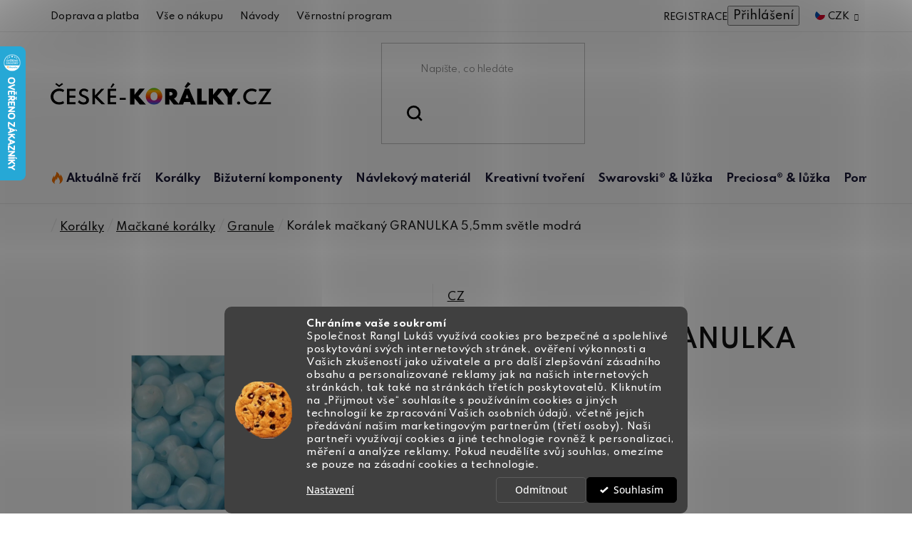

--- FILE ---
content_type: text/html; charset=utf-8
request_url: https://www.ceske-koralky.cz/koralek-mackany-granulka-5-5mm-svetle-modra/
body_size: 37783
content:
<!doctype html><html lang="cs" dir="ltr" class="header-background-light external-fonts-loaded"><head><meta charset="utf-8" /><meta name="viewport" content="width=device-width,initial-scale=1" /><title>Korálek mačkaný GRANULKA 5,5mm světle modrá - České-korálky.cz</title><link rel="preconnect" href="https://cdn.myshoptet.com" /><link rel="dns-prefetch" href="https://cdn.myshoptet.com" /><link rel="preload" href="https://cdn.myshoptet.com/prj/dist/master/cms/libs/jquery/jquery-1.11.3.min.js" as="script" /><link href="https://cdn.myshoptet.com/prj/dist/master/cms/templates/frontend_templates/shared/css/font-face/open-sans.css" rel="stylesheet"><link href="https://cdn.myshoptet.com/prj/dist/master/shop/dist/font-shoptet-13.css.3c47e30adfa2e9e2683b.css" rel="stylesheet"><script>
dataLayer = [];
dataLayer.push({'shoptet' : {
    "pageId": 1034,
    "pageType": "productDetail",
    "currency": "CZK",
    "currencyInfo": {
        "decimalSeparator": ",",
        "exchangeRate": 1,
        "priceDecimalPlaces": 2,
        "symbol": "K\u010d",
        "symbolLeft": 0,
        "thousandSeparator": " "
    },
    "language": "cs",
    "projectId": 469378,
    "product": {
        "id": 10574,
        "guid": "1b0a3abc-365b-11ec-9f3b-ecf4bbd79d2f",
        "hasVariants": false,
        "codes": [
            {
                "code": 7107
            }
        ],
        "code": "7107",
        "name": "Kor\u00e1lek ma\u010dkan\u00fd GRANULKA 5,5mm sv\u011btle modr\u00e1",
        "appendix": "",
        "weight": 0,
        "manufacturer": "CZ",
        "manufacturerGuid": "1EF53343AB676062A25CDA0BA3DED3EE",
        "currentCategory": "Kor\u00e1lky a komponenty nejen pro bi\u017euterii | Ma\u010dkan\u00e9 kor\u00e1lky | Kor\u00e1lky ve tvaru granul\u00ed",
        "currentCategoryGuid": "15094a5e-365b-11ec-9d2a-ecf4bbd79d2f",
        "defaultCategory": "Kor\u00e1lky a komponenty nejen pro bi\u017euterii | Ma\u010dkan\u00e9 kor\u00e1lky | Kor\u00e1lky ve tvaru granul\u00ed",
        "defaultCategoryGuid": "15094a5e-365b-11ec-9d2a-ecf4bbd79d2f",
        "currency": "CZK",
        "priceWithVat": 0.5
    },
    "cartInfo": {
        "id": null,
        "freeShipping": false,
        "freeShippingFrom": 999,
        "leftToFreeGift": {
            "formattedPrice": "0 K\u010d",
            "priceLeft": 0
        },
        "freeGift": false,
        "leftToFreeShipping": {
            "priceLeft": 999,
            "dependOnRegion": 0,
            "formattedPrice": "999 K\u010d"
        },
        "discountCoupon": [],
        "getNoBillingShippingPrice": {
            "withoutVat": 0,
            "vat": 0,
            "withVat": 0
        },
        "cartItems": [],
        "taxMode": "ORDINARY"
    },
    "cart": [],
    "customer": {
        "priceRatio": 1,
        "priceListId": 1,
        "groupId": null,
        "registered": false,
        "mainAccount": false
    }
}});
dataLayer.push({'cookie_consent' : {
    "marketing": "denied",
    "analytics": "denied"
}});
document.addEventListener('DOMContentLoaded', function() {
    shoptet.consent.onAccept(function(agreements) {
        if (agreements.length == 0) {
            return;
        }
        dataLayer.push({
            'cookie_consent' : {
                'marketing' : (agreements.includes(shoptet.config.cookiesConsentOptPersonalisation)
                    ? 'granted' : 'denied'),
                'analytics': (agreements.includes(shoptet.config.cookiesConsentOptAnalytics)
                    ? 'granted' : 'denied')
            },
            'event': 'cookie_consent'
        });
    });
});
</script>
<meta property="og:type" content="website"><meta property="og:site_name" content="ceske-koralky.cz"><meta property="og:url" content="https://www.ceske-koralky.cz/koralek-mackany-granulka-5-5mm-svetle-modra/"><meta property="og:title" content="Korálek mačkaný GRANULKA 5,5mm světle modrá - České-korálky.cz"><meta name="author" content="České-korálky.cz"><meta name="web_author" content="Shoptet.cz"><meta name="dcterms.rightsHolder" content="www.ceske-koralky.cz"><meta name="robots" content="index,follow"><meta property="og:image" content="https://cdn.myshoptet.com/usr/www.ceske-koralky.cz/user/shop/big/10574_koralek-mackany-granulka-5-5mm-svetle-modra.jpg?61e0ce2b"><meta property="og:description" content="Korálek mačkaný GRANULKA 5,5mm světle modrá za skvělou cenu. ❤️ Rychlé a bezpečné dodání. ⭐ Kupujte u specialisty na tvoření."><meta name="description" content="Korálek mačkaný GRANULKA 5,5mm světle modrá za skvělou cenu. ❤️ Rychlé a bezpečné dodání. ⭐ Kupujte u specialisty na tvoření."><meta property="product:price:amount" content="0.5"><meta property="product:price:currency" content="CZK"><style>:root {--color-primary: #000000;--color-primary-h: 0;--color-primary-s: 0%;--color-primary-l: 0%;--color-primary-hover: #000000;--color-primary-hover-h: 0;--color-primary-hover-s: 0%;--color-primary-hover-l: 0%;--color-secondary: #008A20;--color-secondary-h: 134;--color-secondary-s: 100%;--color-secondary-l: 27%;--color-secondary-hover: #036018;--color-secondary-hover-h: 134;--color-secondary-hover-s: 94%;--color-secondary-hover-l: 19%;--color-tertiary: #000000;--color-tertiary-h: 0;--color-tertiary-s: 0%;--color-tertiary-l: 0%;--color-tertiary-hover: #000000;--color-tertiary-hover-h: 0;--color-tertiary-hover-s: 0%;--color-tertiary-hover-l: 0%;--color-header-background: #ffffff;--template-font: "Open Sans";--template-headings-font: "Open Sans";--header-background-url: url("[data-uri]");--cookies-notice-background: #1A1937;--cookies-notice-color: #F8FAFB;--cookies-notice-button-hover: #f5f5f5;--cookies-notice-link-hover: #27263f;--templates-update-management-preview-mode-content: "Náhled aktualizací šablony je aktivní pro váš prohlížeč."}</style>
    
    <link href="https://cdn.myshoptet.com/prj/dist/master/shop/dist/main-13.less.fdb02770e668ba5a70b5.css" rel="stylesheet" />
            <link href="https://cdn.myshoptet.com/prj/dist/master/shop/dist/mobile-header-v1-13.less.629f2f48911e67d0188c.css" rel="stylesheet" />
    
    <script>var shoptet = shoptet || {};</script>
    <script src="https://cdn.myshoptet.com/prj/dist/master/shop/dist/main-3g-header.js.27c4444ba5dd6be3416d.js"></script>
<!-- User include --><!-- api 1280(896) html code header -->
<link rel="stylesheet" href="https://cdn.myshoptet.com/usr/shoptet.tomashlad.eu/user/documents/extras/cookies-addon/screen.min.css?v003">
<script>
    var shoptetakCookiesSettings={"useRoundingCorners":true,"cookiesImgPopup":false,"cookiesSize":"middle","cookiesOrientation":"horizontal","cookiesImg":"1","buttonBg":true,"showPopup":false};

    var body=document.getElementsByTagName("body")[0];

    const rootElement = document.documentElement;

    rootElement.classList.add("st-cookies-v2");

    if (shoptetakCookiesSettings.useRoundingCorners) {
        rootElement.classList.add("st-cookies-corners");
    }
    if (shoptetakCookiesSettings.cookiesImgPopup) {
        rootElement.classList.add("st-cookies-popup-img");
    }
    if (shoptetakCookiesSettings.cookiesImg) {
        rootElement.classList.add("st-cookies-img");
    }
    if (shoptetakCookiesSettings.buttonBg) {
        rootElement.classList.add("st-cookies-btn");
    }
    if (shoptetakCookiesSettings.cookiesSize) {
        if (shoptetakCookiesSettings.cookiesSize === 'thin') {
            rootElement.classList.add("st-cookies-thin");
        }
        if (shoptetakCookiesSettings.cookiesSize === 'middle') {
            rootElement.classList.add("st-cookies-middle");
        }
        if (shoptetakCookiesSettings.cookiesSize === 'large') {
            rootElement.classList.add("st-cookies-large");
        }
    }
    if (shoptetakCookiesSettings.cookiesOrientation) {
        if (shoptetakCookiesSettings.cookiesOrientation === 'vertical') {
            rootElement.classList.add("st-cookies-vertical");
        }
    }

    /* for Mozilla/Opera9 */
    if (document.addEventListener) {
        document.addEventListener("DOMContentLoaded", init, false);
    }
    /* for Internet Explorer */
    /*@cc_on @*/
    /*@if (@_win32)
      document.write("<script id=__ie_onload defer src=javascript:void(0)><\/script>");
      var script = document.getElementById("__ie_onload");
      script.onreadystatechange = function() {
        if (this.readyState == "complete") {
          init(); // call the onload handler
        }
      };
    /*@end @*/

    /* for Safari */
    if (/WebKit/i.test(navigator.userAgent)) { // sniff
        var _timer = setInterval(function () {
            if (/loaded|complete/.test(document.readyState)) {
                init(); // call the onload handler
            }
        }, 10);
    }

    /* for other browsers */
    window.onload = init;
</script>

<!-- service 1280(896) html code header -->
<style>
.st-cookies-v2.st-cookies-btn .shoptak-carbon .siteCookies .siteCookies__form .siteCookies__buttonWrap button[value=all] {
margin-left: 10px;
}
@media (max-width: 768px) {
.st-cookies-v2.st-cookies-btn .shoptak-carbon .siteCookies .siteCookies__form .siteCookies__buttonWrap button[value=all] {
margin-left: 0px;
}
.st-cookies-v2 .shoptak-carbon .siteCookies.siteCookies--dark .siteCookies__form .siteCookies__buttonWrap button[value=reject] {
margin: 0 10px;
}
}
@media only screen and (max-width: 768px) {
 .st-cookies-v2 .siteCookies .siteCookies__form .siteCookies__buttonWrap .js-cookies-settings[value=all], .st-cookies-v2 .siteCookies .siteCookies__form .siteCookies__buttonWrap button[value=all] {   
  margin: 0 auto 10px auto;
 }
 .st-cookies-v2 .siteCookies.siteCookies--center {
  bottom: unset;
  top: 50%;
  transform: translate(-50%, -50%);
  width: 90%;
 }
}
</style>
<!-- project html code header -->
<link href="https://fonts.googleapis.com/css2?family=Hind+Vadodara:wght@300;400;500;600;700&family=Josefin+Sans:ital,wght@0,300;0,400;0,500;0,600;0,700;1,300;1,400;1,700&family=Raleway:ital,wght@0,500;0,600;1,500;1,600&family=Spartan:wght@300;400;500;600;700;800;900&display=swap" rel="stylesheet">
<link href="https://cdn.myshoptet.com/usr/469378.myshoptet.com/user/documents/style.css?v=2.23" rel="stylesheet" />

<style>
.new-description{font-size:0!important;}
.new-description table{font-size:11px!important;}

.navigation-in>ul>li>a[href="/aktualne-frci/"]+.menu-level-2::before {background: url(https://cdn.myshoptet.com/usr/469378.myshoptet.com/user/documents/upload/sablona/naramky-bg.jpg) right top no-repeat;background-size: auto 100%;}
.navigation-in>ul>li>a[href="/koralky/"]+.menu-level-2::before {background: url(https://cdn.myshoptet.com/usr/469378.myshoptet.com/user/documents/upload/sablona/koralky-bg.png) left top no-repeat;background-size: auto 100%;}
.navigation-in>ul>li>a[href="/bizuterni-komponenty/"]+.menu-level-2::before {background: url(https://cdn.myshoptet.com/usr/469378.myshoptet.com/user/documents/upload/sablona/bizu-kovo-bg.jpg) right top no-repeat;background-size: 100% auto;}
.navigation-in>ul>li>a[href="/navlekovy-material/"]+.menu-level-2::before {background: url(https://cdn.myshoptet.com/usr/469378.myshoptet.com/user/documents/upload/sablona/navlek-bg.jpg) right center no-repeat;background-size: 100% auto;}
.navigation-in>ul>li>a[href="/kreativni-tvoreni/"]+.menu-level-2::before {background: url(https://cdn.myshoptet.com/usr/469378.myshoptet.com/user/documents/upload/sablona/tvoreni-bg.jpg) right top no-repeat;background-size: auto 100%;}
.navigation-in>ul>li>a[href="/swarovski-luzka/"]+.menu-level-2::before {background: url(https://cdn.myshoptet.com/usr/469378.myshoptet.com/user/documents/upload/sablona/swarovski-bg.jpg) right top no-repeat;background-size: auto 100%;}
.navigation-in>ul>li>a[href="/preciosa-luzka/"]+.menu-level-2::before {background: url(https://cdn.myshoptet.com/usr/469378.myshoptet.com/user/documents/upload/sablona/preciosa-bg.png) center right no-repeat;background-size: auto;}
.navigation-in>ul>li>a[href="/bizuterni-potreby-a-literatura/"]+.menu-level-2::before {background: url(https://cdn.myshoptet.com/usr/469378.myshoptet.com/user/documents/upload/sablona/pomucky-bg.png) right top no-repeat;background-size: 100% auto;}

.id--16 .site-msg-custom.step-1 {display: none;}
</style>


<script type="application/ld+json">
    {
      "@context": "http://schema.org/",
      "@type": "Product",
      "name": "Ceske-Koralky.CZ - https://www.ceske-koralky.cz/hodnoceni-obchodu/",
      "aggregateRating": {
        "@type": "AggregateRating",
        "ratingValue": "5.0",
        "ratingCount": "639",
        "reviewCount": "639"
      }
    }
</script>
<!-- /User include --><link rel="shortcut icon" href="/favicon.ico" type="image/x-icon" /><link rel="canonical" href="https://www.ceske-koralky.cz/koralek-mackany-granulka-5-5mm-svetle-modra/" />    <script>
        var _hwq = _hwq || [];
        _hwq.push(['setKey', 'EF136313A9EB3E47557E77E5564A2A46']);
        _hwq.push(['setTopPos', '0']);
        _hwq.push(['showWidget', '21']);
        (function() {
            var ho = document.createElement('script');
            ho.src = 'https://cz.im9.cz/direct/i/gjs.php?n=wdgt&sak=EF136313A9EB3E47557E77E5564A2A46';
            var s = document.getElementsByTagName('script')[0]; s.parentNode.insertBefore(ho, s);
        })();
    </script>
    <!-- Global site tag (gtag.js) - Google Analytics -->
    <script async src="https://www.googletagmanager.com/gtag/js?id=G-K0ZWF5EXVT"></script>
    <script>
        
        window.dataLayer = window.dataLayer || [];
        function gtag(){dataLayer.push(arguments);}
        

                    console.debug('default consent data');

            gtag('consent', 'default', {"ad_storage":"denied","analytics_storage":"denied","ad_user_data":"denied","ad_personalization":"denied","wait_for_update":500});
            dataLayer.push({
                'event': 'default_consent'
            });
        
        gtag('js', new Date());

        
                gtag('config', 'G-K0ZWF5EXVT', {"groups":"GA4","send_page_view":false,"content_group":"productDetail","currency":"CZK","page_language":"cs"});
        
                gtag('config', 'AW-1061419080', {"allow_enhanced_conversions":true});
        
        
        
        
        
                    gtag('event', 'page_view', {"send_to":"GA4","page_language":"cs","content_group":"productDetail","currency":"CZK"});
        
                gtag('set', 'currency', 'CZK');

        gtag('event', 'view_item', {
            "send_to": "UA",
            "items": [
                {
                    "id": "7107",
                    "name": "Kor\u00e1lek ma\u010dkan\u00fd GRANULKA 5,5mm sv\u011btle modr\u00e1",
                    "category": "Kor\u00e1lky a komponenty nejen pro bi\u017euterii \/ Ma\u010dkan\u00e9 kor\u00e1lky \/ Kor\u00e1lky ve tvaru granul\u00ed",
                                        "brand": "CZ",
                                                            "price": 0.41
                }
            ]
        });
        
        
        
        
        
                    gtag('event', 'view_item', {"send_to":"GA4","page_language":"cs","content_group":"productDetail","value":0.40999999999999998,"currency":"CZK","items":[{"item_id":"7107","item_name":"Kor\u00e1lek ma\u010dkan\u00fd GRANULKA 5,5mm sv\u011btle modr\u00e1","item_brand":"CZ","item_category":"Kor\u00e1lky a komponenty nejen pro bi\u017euterii","item_category2":"Ma\u010dkan\u00e9 kor\u00e1lky","item_category3":"Kor\u00e1lky ve tvaru granul\u00ed","price":0.40999999999999998,"quantity":1,"index":0}]});
        
        
        
        
        
        
        
        document.addEventListener('DOMContentLoaded', function() {
            if (typeof shoptet.tracking !== 'undefined') {
                for (var id in shoptet.tracking.bannersList) {
                    gtag('event', 'view_promotion', {
                        "send_to": "UA",
                        "promotions": [
                            {
                                "id": shoptet.tracking.bannersList[id].id,
                                "name": shoptet.tracking.bannersList[id].name,
                                "position": shoptet.tracking.bannersList[id].position
                            }
                        ]
                    });
                }
            }

            shoptet.consent.onAccept(function(agreements) {
                if (agreements.length !== 0) {
                    console.debug('gtag consent accept');
                    var gtagConsentPayload =  {
                        'ad_storage': agreements.includes(shoptet.config.cookiesConsentOptPersonalisation)
                            ? 'granted' : 'denied',
                        'analytics_storage': agreements.includes(shoptet.config.cookiesConsentOptAnalytics)
                            ? 'granted' : 'denied',
                                                                                                'ad_user_data': agreements.includes(shoptet.config.cookiesConsentOptPersonalisation)
                            ? 'granted' : 'denied',
                        'ad_personalization': agreements.includes(shoptet.config.cookiesConsentOptPersonalisation)
                            ? 'granted' : 'denied',
                        };
                    console.debug('update consent data', gtagConsentPayload);
                    gtag('consent', 'update', gtagConsentPayload);
                    dataLayer.push(
                        { 'event': 'update_consent' }
                    );
                }
            });
        });
    </script>
<script>
    (function(t, r, a, c, k, i, n, g) { t['ROIDataObject'] = k;
    t[k]=t[k]||function(){ (t[k].q=t[k].q||[]).push(arguments) },t[k].c=i;n=r.createElement(a),
    g=r.getElementsByTagName(a)[0];n.async=1;n.src=c;g.parentNode.insertBefore(n,g)
    })(window, document, 'script', '//www.heureka.cz/ocm/sdk.js?source=shoptet&version=2&page=product_detail', 'heureka', 'cz');

    heureka('set_user_consent', 0);
</script>
</head><body class="desktop id-1034 in-granule template-13 type-product type-detail one-column-body columns-4 smart-labels-active ums_forms_redesign--off ums_a11y_category_page--on ums_discussion_rating_forms--off ums_flags_display_unification--on ums_a11y_login--on mobile-header-version-1"><noscript>
    <style>
        #header {
            padding-top: 0;
            position: relative !important;
            top: 0;
        }
        .header-navigation {
            position: relative !important;
        }
        .overall-wrapper {
            margin: 0 !important;
        }
        body:not(.ready) {
            visibility: visible !important;
        }
    </style>
    <div class="no-javascript">
        <div class="no-javascript__title">Musíte změnit nastavení vašeho prohlížeče</div>
        <div class="no-javascript__text">Podívejte se na: <a href="https://www.google.com/support/bin/answer.py?answer=23852">Jak povolit JavaScript ve vašem prohlížeči</a>.</div>
        <div class="no-javascript__text">Pokud používáte software na blokování reklam, může být nutné povolit JavaScript z této stránky.</div>
        <div class="no-javascript__text">Děkujeme.</div>
    </div>
</noscript>

        <div id="fb-root"></div>
        <script>
            window.fbAsyncInit = function() {
                FB.init({
                    autoLogAppEvents : true,
                    xfbml            : true,
                    version          : 'v24.0'
                });
            };
        </script>
        <script async defer crossorigin="anonymous" src="https://connect.facebook.net/cs_CZ/sdk.js#xfbml=1&version=v24.0"></script>    <div class="siteCookies siteCookies--bottom siteCookies--dark js-siteCookies" role="dialog" data-testid="cookiesPopup" data-nosnippet>
        <div class="siteCookies__form">
            <div class="siteCookies__content">
                <div class="siteCookies__text">
                    <strong>Chráníme vaše soukromí</strong><br />Společnost Rangl Lukáš využívá cookies pro bezpečné a spolehlivé poskytování svých internetových stránek, ověření výkonnosti a Vašich zkušeností jako uživatele a pro další zlepšování zásadního obsahu a personalizované reklamy jak na našich internetových stránkách, tak také na stránkách třetích poskytovatelů. Kliknutím na „Přijmout vše“ souhlasíte s používáním cookies a jiných technologií ke zpracování Vašich osobních údajů, včetně jejich předávání našim marketingovým partnerům (třetí osoby). Naši partneři využívají cookies a jiné technologie rovněž k personalizaci, měření a analýze reklamy. Pokud neudělíte svůj souhlas, omezíme se pouze na zásadní cookies a technologie.
                </div>
                <p class="siteCookies__links">
                    <button class="siteCookies__link js-cookies-settings" aria-label="Nastavení cookies" data-testid="cookiesSettings">Nastavení</button>
                </p>
            </div>
            <div class="siteCookies__buttonWrap">
                                    <button class="siteCookies__button js-cookiesConsentSubmit" value="reject" aria-label="Odmítnout cookies" data-testid="buttonCookiesReject">Odmítnout</button>
                                <button class="siteCookies__button js-cookiesConsentSubmit" value="all" aria-label="Přijmout cookies" data-testid="buttonCookiesAccept">Souhlasím</button>
            </div>
        </div>
        <script>
            document.addEventListener("DOMContentLoaded", () => {
                const siteCookies = document.querySelector('.js-siteCookies');
                document.addEventListener("scroll", shoptet.common.throttle(() => {
                    const st = document.documentElement.scrollTop;
                    if (st > 1) {
                        siteCookies.classList.add('siteCookies--scrolled');
                    } else {
                        siteCookies.classList.remove('siteCookies--scrolled');
                    }
                }, 100));
            });
        </script>
    </div>
<a href="#content" class="skip-link sr-only">Přejít na obsah</a><div class="overall-wrapper"><div class="user-action"><div class="container">
    <div class="user-action-in">
                    <div id="login" class="user-action-login popup-widget login-widget" role="dialog" aria-labelledby="loginHeading">
        <div class="popup-widget-inner">
                            <h2 id="loginHeading">Přihlášení k vašemu účtu</h2><div id="customerLogin"><form action="/action/Customer/Login/" method="post" id="formLoginIncluded" class="csrf-enabled formLogin" data-testid="formLogin"><input type="hidden" name="referer" value="" /><div class="form-group"><div class="input-wrapper email js-validated-element-wrapper no-label"><input type="email" name="email" class="form-control" autofocus placeholder="E-mailová adresa (např. jan@novak.cz)" data-testid="inputEmail" autocomplete="email" required /></div></div><div class="form-group"><div class="input-wrapper password js-validated-element-wrapper no-label"><input type="password" name="password" class="form-control" placeholder="Heslo" data-testid="inputPassword" autocomplete="current-password" required /><span class="no-display">Nemůžete vyplnit toto pole</span><input type="text" name="surname" value="" class="no-display" /></div></div><div class="form-group"><div class="login-wrapper"><button type="submit" class="btn btn-secondary btn-text btn-login" data-testid="buttonSubmit">Přihlásit se</button><div class="password-helper"><a href="/registrace/" data-testid="signup" rel="nofollow">Nová registrace</a><a href="/klient/zapomenute-heslo/" rel="nofollow">Zapomenuté heslo</a></div></div></div></form>
</div>                    </div>
    </div>

                <div id="cart-widget" class="user-action-cart popup-widget cart-widget loader-wrapper" data-testid="popupCartWidget" role="dialog" aria-hidden="true">
            <div class="popup-widget-inner cart-widget-inner place-cart-here">
                <div class="loader-overlay">
                    <div class="loader"></div>
                </div>
            </div>
        </div>
    </div>
</div>
</div><div class="top-navigation-bar" data-testid="topNavigationBar">

    <div class="container">

                            <div class="top-navigation-menu">
                <ul class="top-navigation-bar-menu">
                                            <li class="top-navigation-menu-item-2552">
                            <a href="/doprava-a-platba/" title="Doprava a platba">Doprava a platba</a>
                        </li>
                                            <li class="top-navigation-menu-item-2612">
                            <a href="/ziskejte-pomoc/" title="Vše o nákupu">Vše o nákupu</a>
                        </li>
                                            <li class="top-navigation-menu-item-2534">
                            <a href="/navody/" title="Návody">Návody</a>
                        </li>
                                            <li class="top-navigation-menu-item-2609">
                            <a href="/vernostni-program/" title="Věrnostní program">Věrnostní program</a>
                        </li>
                                    </ul>
                <div class="top-navigation-menu-trigger">Více</div>
                <ul class="top-navigation-bar-menu-helper"></ul>
            </div>
        
        <div class="top-navigation-tools">
                <div class="dropdown">
        <span>Ceny v:</span>
        <button id="topNavigationDropdown" type="button" data-toggle="dropdown" aria-haspopup="true" aria-expanded="false">
            CZK
            <span class="caret"></span>
        </button>
        <ul class="dropdown-menu" aria-labelledby="topNavigationDropdown"><li><a href="/action/Currency/changeCurrency/?currencyCode=CZK" rel="nofollow">CZK</a></li><li><a href="/action/Currency/changeCurrency/?currencyCode=EUR" rel="nofollow">EUR</a></li></ul>
    </div>
            <button class="top-nav-button top-nav-button-login toggle-window" type="button" data-target="login" aria-haspopup="dialog" aria-controls="login" aria-expanded="false" data-testid="signin"><span>Přihlášení</span></button>
    <a href="/registrace/" class="top-nav-button top-nav-button-register" data-testid="headerSignup">Registrace</a>
        </div>

    </div>

</div>
<header id="header">
        <div class="header-top">
            <div class="container navigation-wrapper header-top-wrapper">
                <div class="site-name"><a href="/" data-testid="linkWebsiteLogo"><img src="https://cdn.myshoptet.com/usr/www.ceske-koralky.cz/user/logos/logo.svg" alt="České-korálky.cz" fetchpriority="low" /></a></div>                <div class="search" itemscope itemtype="https://schema.org/WebSite">
                    <meta itemprop="headline" content="Korálky ve tvaru granulí"/><meta itemprop="url" content="https://www.ceske-koralky.cz"/><meta itemprop="text" content="Korálek mačkaný GRANULKA 5,5mm světle modrá za skvělou cenu. ❤️ Rychlé a bezpečné dodání. ⭐ Kupujte u specialisty na tvoření."/>                    <form action="/action/ProductSearch/prepareString/" method="post"
    id="formSearchForm" class="search-form compact-form js-search-main"
    itemprop="potentialAction" itemscope itemtype="https://schema.org/SearchAction" data-testid="searchForm">
    <fieldset>
        <meta itemprop="target"
            content="https://www.ceske-koralky.cz/vyhledavani/?string={string}"/>
        <input type="hidden" name="language" value="cs"/>
        
            
    <span class="search-input-icon" aria-hidden="true"></span>

<input
    type="search"
    name="string"
        class="query-input form-control search-input js-search-input"
    placeholder="Napište, co hledáte"
    autocomplete="off"
    required
    itemprop="query-input"
    aria-label="Vyhledávání"
    data-testid="searchInput"
>
            <button type="submit" class="btn btn-default search-button" data-testid="searchBtn">Hledat</button>
        
    </fieldset>
</form>
                </div>
                <div class="navigation-buttons">
                    <a href="#" class="toggle-window" data-target="search" data-testid="linkSearchIcon"><span class="sr-only">Hledat</span></a>
                        
    <a href="/kosik/" class="btn btn-icon toggle-window cart-count" data-target="cart" data-hover="true" data-redirect="true" data-testid="headerCart" rel="nofollow" aria-haspopup="dialog" aria-expanded="false" aria-controls="cart-widget">
        
                <span class="sr-only">Nákupní košík</span>
        
            <span class="cart-price visible-lg-inline-block" data-testid="headerCartPrice">
                                    Prázdný košík                            </span>
        
    
            </a>
                    <a href="#" class="toggle-window" data-target="navigation" data-testid="hamburgerMenu"></a>
                </div>
            </div>
        </div>
        <div class="header-bottom">
            <div class="container navigation-wrapper header-bottom-wrapper js-navigation-container">
                <nav id="navigation" aria-label="Hlavní menu" data-collapsible="true"><div class="navigation-in menu"><ul class="menu-level-1" role="menubar" data-testid="headerMenuItems"><li class="menu-item-2786 ext" role="none"><a href="/aktualne-frci/" data-testid="headerMenuItem" role="menuitem" aria-haspopup="true" aria-expanded="false"><b>Aktuálně frčí</b><span class="submenu-arrow"></span></a><ul class="menu-level-2" aria-label="Aktuálně frčí" tabindex="-1" role="menu"><li class="menu-item-3402" role="none"><a href="/novinky/" class="menu-image" data-testid="headerMenuItem" tabindex="-1" aria-hidden="true"><img src="data:image/svg+xml,%3Csvg%20width%3D%22140%22%20height%3D%22100%22%20xmlns%3D%22http%3A%2F%2Fwww.w3.org%2F2000%2Fsvg%22%3E%3C%2Fsvg%3E" alt="" aria-hidden="true" width="140" height="100"  data-src="https://cdn.myshoptet.com/usr/www.ceske-koralky.cz/user/categories/thumb/koralky-novinky.png" fetchpriority="low" /></a><div><a href="/novinky/" data-testid="headerMenuItem" role="menuitem"><span>Novinky</span></a>
                        </div></li><li class="menu-item-3204" role="none"><a href="/vyprodej/" class="menu-image" data-testid="headerMenuItem" tabindex="-1" aria-hidden="true"><img src="data:image/svg+xml,%3Csvg%20width%3D%22140%22%20height%3D%22100%22%20xmlns%3D%22http%3A%2F%2Fwww.w3.org%2F2000%2Fsvg%22%3E%3C%2Fsvg%3E" alt="" aria-hidden="true" width="140" height="100"  data-src="https://cdn.myshoptet.com/usr/www.ceske-koralky.cz/user/categories/thumb/vyprodej2.jpg" fetchpriority="low" /></a><div><a href="/vyprodej/" data-testid="headerMenuItem" role="menuitem"><span>Výprodej</span></a>
                        </div></li><li class="menu-item-2795 has-third-level" role="none"><a href="/sperky-na-ples/" class="menu-image" data-testid="headerMenuItem" tabindex="-1" aria-hidden="true"><img src="data:image/svg+xml,%3Csvg%20width%3D%22140%22%20height%3D%22100%22%20xmlns%3D%22http%3A%2F%2Fwww.w3.org%2F2000%2Fsvg%22%3E%3C%2Fsvg%3E" alt="" aria-hidden="true" width="140" height="100"  data-src="https://cdn.myshoptet.com/usr/www.ceske-koralky.cz/user/categories/thumb/aktualne_frci.png" fetchpriority="low" /></a><div><a href="/sperky-na-ples/" data-testid="headerMenuItem" role="menuitem"><span>Šperky na ples</span></a>
                                                    <ul class="menu-level-3" role="menu">
                                                                    <li class="menu-item-2798" role="none">
                                        <a href="/brousene-koralky-pro-plesove-sperky/" data-testid="headerMenuItem" role="menuitem">
                                            Broušené korálky pro plesové šperky</a>,                                    </li>
                                                                    <li class="menu-item-2801" role="none">
                                        <a href="/cinovky-pro-plesove-sperky/" data-testid="headerMenuItem" role="menuitem">
                                            Cínovky pro plesové šperky</a>,                                    </li>
                                                                    <li class="menu-item-2816" role="none">
                                        <a href="/voskove-perle-pro-plesove-sperky/" data-testid="headerMenuItem" role="menuitem">
                                            Voskové perle pro plesové šperky</a>,                                    </li>
                                                                    <li class="menu-item-2819" role="none">
                                        <a href="/ricni-perle-pro-plesove-sperky/" data-testid="headerMenuItem" role="menuitem">
                                            Říční perle pro plesové šperky</a>,                                    </li>
                                                                    <li class="menu-item-2813" role="none">
                                        <a href="/swarovski-privesky-pro-plesove-sperky/" data-testid="headerMenuItem" role="menuitem">
                                            Swarovski přívěsky pro plesové šperky</a>,                                    </li>
                                                                    <li class="menu-item-2804" role="none">
                                        <a href="/satonovy-retez-pro-plesove-sperky/" data-testid="headerMenuItem" role="menuitem">
                                            Šatonový řetěz pro plesové šperky</a>,                                    </li>
                                                                    <li class="menu-item-2810" role="none">
                                        <a href="/kolekce-luzek-pro-plesove-sperky/" data-testid="headerMenuItem" role="menuitem">
                                            Kolekce lůžek pro plesové šperky</a>                                    </li>
                                                            </ul>
                        </div></li><li class="menu-item-1835" role="none"><a href="/darkove-poukazy/" class="menu-image" data-testid="headerMenuItem" tabindex="-1" aria-hidden="true"><img src="data:image/svg+xml,%3Csvg%20width%3D%22140%22%20height%3D%22100%22%20xmlns%3D%22http%3A%2F%2Fwww.w3.org%2F2000%2Fsvg%22%3E%3C%2Fsvg%3E" alt="" aria-hidden="true" width="140" height="100"  data-src="https://cdn.myshoptet.com/usr/www.ceske-koralky.cz/user/categories/thumb/odd_pomucky_poukaz.jpg" fetchpriority="low" /></a><div><a href="/darkove-poukazy/" data-testid="headerMenuItem" role="menuitem"><span>Dárkové poukazy</span></a>
                        </div></li></ul></li>
<li class="menu-item-743 ext" role="none"><a href="/koralky/" data-testid="headerMenuItem" role="menuitem" aria-haspopup="true" aria-expanded="false"><b>Korálky</b><span class="submenu-arrow"></span></a><ul class="menu-level-2" aria-label="Korálky" tabindex="-1" role="menu"><li class="menu-item-746 has-third-level" role="none"><a href="/rokajl/" class="menu-image" data-testid="headerMenuItem" tabindex="-1" aria-hidden="true"><img src="data:image/svg+xml,%3Csvg%20width%3D%22140%22%20height%3D%22100%22%20xmlns%3D%22http%3A%2F%2Fwww.w3.org%2F2000%2Fsvg%22%3E%3C%2Fsvg%3E" alt="" aria-hidden="true" width="140" height="100"  data-src="https://cdn.myshoptet.com/usr/www.ceske-koralky.cz/user/categories/thumb/odd_rokajl_nove.jpg" fetchpriority="low" /></a><div><a href="/rokajl/" data-testid="headerMenuItem" role="menuitem"><span>Rokajlové korálky</span></a>
                                                    <ul class="menu-level-3" role="menu">
                                                                    <li class="menu-item-749" role="none">
                                        <a href="/preciosa-rokajl-vyrobni-program/" data-testid="headerMenuItem" role="menuitem">
                                            Preciosa® rokajl výrobní program</a>,                                    </li>
                                                                    <li class="menu-item-887" role="none">
                                        <a href="/kulaty/" data-testid="headerMenuItem" role="menuitem">
                                            Preciosa® rokajl kulatý</a>,                                    </li>
                                                                    <li class="menu-item-917" role="none">
                                        <a href="/barevne-mixy/" data-testid="headerMenuItem" role="menuitem">
                                            Preciosa® barevné mixy</a>,                                    </li>
                                                                    <li class="menu-item-854" role="none">
                                        <a href="/preciosa-tycinky-a-cipky/" data-testid="headerMenuItem" role="menuitem">
                                            Preciosa® tyčinky a čípky</a>,                                    </li>
                                                                    <li class="menu-item-3316" role="none">
                                        <a href="/matubo-round-10-0/" data-testid="headerMenuItem" role="menuitem">
                                            MATUBO™Round 10/0</a>,                                    </li>
                                                                    <li class="menu-item-752" role="none">
                                        <a href="/matubo-round-8-0/" data-testid="headerMenuItem" role="menuitem">
                                            MATUBO™Round 8/0</a>,                                    </li>
                                                                    <li class="menu-item-860" role="none">
                                        <a href="/matubo-round-6-0/" data-testid="headerMenuItem" role="menuitem">
                                            MATUBO™Round 6/0</a>,                                    </li>
                                                                    <li class="menu-item-3401" role="none">
                                        <a href="/miyuki-delica-11-0/" data-testid="headerMenuItem" role="menuitem">
                                            Miyuki Delica 11/0</a>,                                    </li>
                                                                    <li class="menu-item-3414" role="none">
                                        <a href="/miyuki-tila-5-5mm/" data-testid="headerMenuItem" role="menuitem">
                                            Miyuki Tila 5/5mm</a>,                                    </li>
                                                                    <li class="menu-item-3417" role="none">
                                        <a href="/miyuki-half-tila-5-2-4mm/" data-testid="headerMenuItem" role="menuitem">
                                            Miyuki Half Tila 5/2,4mm</a>,                                    </li>
                                                                    <li class="menu-item-3420" role="none">
                                        <a href="/miyuki-quarter-tila-5-1-2mm/" data-testid="headerMenuItem" role="menuitem">
                                            Miyuki Quarter Tila 5/1,2mm</a>,                                    </li>
                                                                    <li class="menu-item-866" role="none">
                                        <a href="/toho-round-11-0/" data-testid="headerMenuItem" role="menuitem">
                                            TOHO Round 11/0</a>,                                    </li>
                                                                    <li class="menu-item-869" role="none">
                                        <a href="/toho-round-8-0/" data-testid="headerMenuItem" role="menuitem">
                                            TOHO Round 8/0</a>,                                    </li>
                                                                    <li class="menu-item-872" role="none">
                                        <a href="/toho-round-6-0/" data-testid="headerMenuItem" role="menuitem">
                                            TOHO Round 6/0</a>,                                    </li>
                                                                    <li class="menu-item-875" role="none">
                                        <a href="/toho-treasures/" data-testid="headerMenuItem" role="menuitem">
                                            TOHO Treasures</a>,                                    </li>
                                                                    <li class="menu-item-881" role="none">
                                        <a href="/farfalle/" data-testid="headerMenuItem" role="menuitem">
                                            Preciosa® Farfalle</a>,                                    </li>
                                                                    <li class="menu-item-893" role="none">
                                        <a href="/twin/" data-testid="headerMenuItem" role="menuitem">
                                            Preciosa® Twin</a>,                                    </li>
                                                                    <li class="menu-item-899" role="none">
                                        <a href="/preciosa-solo-2/" data-testid="headerMenuItem" role="menuitem">
                                            Preciosa® Solo</a>,                                    </li>
                                                                    <li class="menu-item-929" role="none">
                                        <a href="/karticka-velikosti-rokajlu/" data-testid="headerMenuItem" role="menuitem">
                                            Kartička velikostí rokajlu</a>                                    </li>
                                                            </ul>
                        </div></li><li class="menu-item-758 has-third-level" role="none"><a href="/mackane-koralky/" class="menu-image" data-testid="headerMenuItem" tabindex="-1" aria-hidden="true"><img src="data:image/svg+xml,%3Csvg%20width%3D%22140%22%20height%3D%22100%22%20xmlns%3D%22http%3A%2F%2Fwww.w3.org%2F2000%2Fsvg%22%3E%3C%2Fsvg%3E" alt="" aria-hidden="true" width="140" height="100"  data-src="https://cdn.myshoptet.com/usr/www.ceske-koralky.cz/user/categories/thumb/odd_mackane_koralky.jpg" fetchpriority="low" /></a><div><a href="/mackane-koralky/" data-testid="headerMenuItem" role="menuitem"><span>Mačkané korálky</span></a>
                                                    <ul class="menu-level-3" role="menu">
                                                                    <li class="menu-item-938" role="none">
                                        <a href="/preciosa-tee/" data-testid="headerMenuItem" role="menuitem">
                                            Preciosa® Tee™</a>,                                    </li>
                                                                    <li class="menu-item-944" role="none">
                                        <a href="/preciosa-candy-2/" data-testid="headerMenuItem" role="menuitem">
                                            Preciosa® Candy™</a>,                                    </li>
                                                                    <li class="menu-item-950" role="none">
                                        <a href="/preciosa-chilli-2/" data-testid="headerMenuItem" role="menuitem">
                                            Preciosa® Chilli™</a>,                                    </li>
                                                                    <li class="menu-item-761" role="none">
                                        <a href="/preciosa-pellet/" data-testid="headerMenuItem" role="menuitem">
                                            Preciosa® Pellet™</a>,                                    </li>
                                                                    <li class="menu-item-959" role="none">
                                        <a href="/preciosa-pip-2/" data-testid="headerMenuItem" role="menuitem">
                                            Preciosa® Pip™</a>,                                    </li>
                                                                    <li class="menu-item-965" role="none">
                                        <a href="/preciosa-thorn-2/" data-testid="headerMenuItem" role="menuitem">
                                            Preciosa® Thorn™</a>,                                    </li>
                                                                    <li class="menu-item-971" role="none">
                                        <a href="/matubo-nib-bit/" data-testid="headerMenuItem" role="menuitem">
                                            MATUBO™ NIB-BIT</a>,                                    </li>
                                                                    <li class="menu-item-3319" role="none">
                                        <a href="/matubo-round-10-0-2/" data-testid="headerMenuItem" role="menuitem">
                                            MATUBO™Round 10/0</a>,                                    </li>
                                                                    <li class="menu-item-803" role="none">
                                        <a href="/matubo-round-8-0-2/" data-testid="headerMenuItem" role="menuitem">
                                            MATUBO™Round 8/0</a>,                                    </li>
                                                                    <li class="menu-item-863" role="none">
                                        <a href="/matubo-round-6-0-2/" data-testid="headerMenuItem" role="menuitem">
                                            MATUBO™Round 6/0</a>,                                    </li>
                                                                    <li class="menu-item-974" role="none">
                                        <a href="/moon-duo/" data-testid="headerMenuItem" role="menuitem">
                                            Moon Duo</a>,                                    </li>
                                                                    <li class="menu-item-977" role="none">
                                        <a href="/kulicky/" data-testid="headerMenuItem" role="menuitem">
                                            Kuličky</a>,                                    </li>
                                                                    <li class="menu-item-764" role="none">
                                        <a href="/kosticky/" data-testid="headerMenuItem" role="menuitem">
                                            Kostičky</a>,                                    </li>
                                                                    <li class="menu-item-980" role="none">
                                        <a href="/lucerny/" data-testid="headerMenuItem" role="menuitem">
                                            Lucerny</a>,                                    </li>
                                                                    <li class="menu-item-983" role="none">
                                        <a href="/trny/" data-testid="headerMenuItem" role="menuitem">
                                            Trny</a>,                                    </li>
                                                                    <li class="menu-item-986" role="none">
                                        <a href="/zrnka/" data-testid="headerMenuItem" role="menuitem">
                                            Zrnka</a>,                                    </li>
                                                                    <li class="menu-item-989" role="none">
                                        <a href="/pohanka/" data-testid="headerMenuItem" role="menuitem">
                                            Pohanka</a>,                                    </li>
                                                                    <li class="menu-item-992" role="none">
                                        <a href="/listecky/" data-testid="headerMenuItem" role="menuitem">
                                            Lístečky</a>,                                    </li>
                                                                    <li class="menu-item-995" role="none">
                                        <a href="/kyticky/" data-testid="headerMenuItem" role="menuitem">
                                            Kytičky</a>,                                    </li>
                                                                    <li class="menu-item-998" role="none">
                                        <a href="/bavoraci/" data-testid="headerMenuItem" role="menuitem">
                                            Bavoráci</a>,                                    </li>
                                                                    <li class="menu-item-1001" role="none">
                                        <a href="/atlasky/" data-testid="headerMenuItem" role="menuitem">
                                            Atlasky</a>,                                    </li>
                                                                    <li class="menu-item-1004" role="none">
                                        <a href="/lodicky/" data-testid="headerMenuItem" role="menuitem">
                                            Lodičky</a>,                                    </li>
                                                                    <li class="menu-item-1007" role="none">
                                        <a href="/kruhy/" data-testid="headerMenuItem" role="menuitem">
                                            Kruhy</a>,                                    </li>
                                                                    <li class="menu-item-1010" role="none">
                                        <a href="/ctverce/" data-testid="headerMenuItem" role="menuitem">
                                            Čtverce</a>,                                    </li>
                                                                    <li class="menu-item-1013" role="none">
                                        <a href="/trojuhelniky/" data-testid="headerMenuItem" role="menuitem">
                                            Trojúhelníky</a>,                                    </li>
                                                                    <li class="menu-item-1016" role="none">
                                        <a href="/ovaly/" data-testid="headerMenuItem" role="menuitem">
                                            Ovály</a>,                                    </li>
                                                                    <li class="menu-item-1019" role="none">
                                        <a href="/kapky/" data-testid="headerMenuItem" role="menuitem">
                                            Kapky</a>,                                    </li>
                                                                    <li class="menu-item-1022" role="none">
                                        <a href="/jazycky/" data-testid="headerMenuItem" role="menuitem">
                                            Jazýčky</a>,                                    </li>
                                                                    <li class="menu-item-1025" role="none">
                                        <a href="/obdelniky/" data-testid="headerMenuItem" role="menuitem">
                                            Obdelníky</a>,                                    </li>
                                                                    <li class="menu-item-1028" role="none">
                                        <a href="/slavici/" data-testid="headerMenuItem" role="menuitem">
                                            Slavíci</a>,                                    </li>
                                                                    <li class="menu-item-1031" role="none">
                                        <a href="/cocka/" data-testid="headerMenuItem" role="menuitem">
                                            Čočka</a>,                                    </li>
                                                                    <li class="menu-item-1034" role="none">
                                        <a href="/granule/" class="active" data-testid="headerMenuItem" role="menuitem">
                                            Granule</a>,                                    </li>
                                                                    <li class="menu-item-1037" role="none">
                                        <a href="/hvezdy/" data-testid="headerMenuItem" role="menuitem">
                                            Hvězdy</a>,                                    </li>
                                                                    <li class="menu-item-1040" role="none">
                                        <a href="/musle/" data-testid="headerMenuItem" role="menuitem">
                                            Mušle</a>,                                    </li>
                                                                    <li class="menu-item-1043" role="none">
                                        <a href="/olivy/" data-testid="headerMenuItem" role="menuitem">
                                            Olivy</a>,                                    </li>
                                                                    <li class="menu-item-1046" role="none">
                                        <a href="/srdicka/" data-testid="headerMenuItem" role="menuitem">
                                            Srdíčka</a>,                                    </li>
                                                                    <li class="menu-item-1055" role="none">
                                        <a href="/zviratka/" data-testid="headerMenuItem" role="menuitem">
                                            Zvířátka</a>,                                    </li>
                                                                    <li class="menu-item-1061" role="none">
                                        <a href="/jumbo/" data-testid="headerMenuItem" role="menuitem">
                                            Jumbo</a>,                                    </li>
                                                                    <li class="menu-item-1064" role="none">
                                        <a href="/ostatni-tvary/" data-testid="headerMenuItem" role="menuitem">
                                            Ostatní tvary</a>                                    </li>
                                                            </ul>
                        </div></li><li class="menu-item-1067 has-third-level" role="none"><a href="/brousene-koralky/" class="menu-image" data-testid="headerMenuItem" tabindex="-1" aria-hidden="true"><img src="data:image/svg+xml,%3Csvg%20width%3D%22140%22%20height%3D%22100%22%20xmlns%3D%22http%3A%2F%2Fwww.w3.org%2F2000%2Fsvg%22%3E%3C%2Fsvg%3E" alt="" aria-hidden="true" width="140" height="100"  data-src="https://cdn.myshoptet.com/usr/www.ceske-koralky.cz/user/categories/thumb/odd_brousene_koralky.jpg" fetchpriority="low" /></a><div><a href="/brousene-koralky/" data-testid="headerMenuItem" role="menuitem"><span>Broušené korálky</span></a>
                                                    <ul class="menu-level-3" role="menu">
                                                                    <li class="menu-item-1070" role="none">
                                        <a href="/kulicka/" data-testid="headerMenuItem" role="menuitem">
                                            Kulička</a>,                                    </li>
                                                                    <li class="menu-item-1073" role="none">
                                        <a href="/kosticka/" data-testid="headerMenuItem" role="menuitem">
                                            Kostička</a>,                                    </li>
                                                                    <li class="menu-item-1076" role="none">
                                        <a href="/bavorak/" data-testid="headerMenuItem" role="menuitem">
                                            Bavorák</a>,                                    </li>
                                                                    <li class="menu-item-1079" role="none">
                                        <a href="/brambora/" data-testid="headerMenuItem" role="menuitem">
                                            Brambora</a>,                                    </li>
                                                                    <li class="menu-item-1082" role="none">
                                        <a href="/kapka/" data-testid="headerMenuItem" role="menuitem">
                                            Kapka a hruška</a>,                                    </li>
                                                                    <li class="menu-item-1085" role="none">
                                        <a href="/oliva/" data-testid="headerMenuItem" role="menuitem">
                                            Oliva</a>,                                    </li>
                                                                    <li class="menu-item-1088" role="none">
                                        <a href="/rondelka/" data-testid="headerMenuItem" role="menuitem">
                                            Rondelka</a>,                                    </li>
                                                                    <li class="menu-item-1091" role="none">
                                        <a href="/slavik/" data-testid="headerMenuItem" role="menuitem">
                                            Slavík</a>,                                    </li>
                                                                    <li class="menu-item-1094" role="none">
                                        <a href="/valecek-3/" data-testid="headerMenuItem" role="menuitem">
                                            Váleček</a>,                                    </li>
                                                                    <li class="menu-item-1097" role="none">
                                        <a href="/slunicko/" data-testid="headerMenuItem" role="menuitem">
                                            Sluníčko</a>,                                    </li>
                                                                    <li class="menu-item-1100" role="none">
                                        <a href="/ostatni-tvary-4/" data-testid="headerMenuItem" role="menuitem">
                                            Ostatní tvary</a>                                    </li>
                                                            </ul>
                        </div></li><li class="menu-item-1103 has-third-level" role="none"><a href="/mc-koralky/" class="menu-image" data-testid="headerMenuItem" tabindex="-1" aria-hidden="true"><img src="data:image/svg+xml,%3Csvg%20width%3D%22140%22%20height%3D%22100%22%20xmlns%3D%22http%3A%2F%2Fwww.w3.org%2F2000%2Fsvg%22%3E%3C%2Fsvg%3E" alt="" aria-hidden="true" width="140" height="100"  data-src="https://cdn.myshoptet.com/usr/www.ceske-koralky.cz/user/categories/thumb/odd_mc_koralky.jpg" fetchpriority="low" /></a><div><a href="/mc-koralky/" data-testid="headerMenuItem" role="menuitem"><span>MC korálky</span></a>
                                                    <ul class="menu-level-3" role="menu">
                                                                    <li class="menu-item-1106" role="none">
                                        <a href="/slunicko-2/" data-testid="headerMenuItem" role="menuitem">
                                            Sluníčko</a>,                                    </li>
                                                                    <li class="menu-item-1109" role="none">
                                        <a href="/kulicka-2/" data-testid="headerMenuItem" role="menuitem">
                                            Kulička</a>,                                    </li>
                                                                    <li class="menu-item-1112" role="none">
                                        <a href="/drops/" data-testid="headerMenuItem" role="menuitem">
                                            Drops</a>                                    </li>
                                                            </ul>
                        </div></li><li class="menu-item-1241" role="none"><a href="/tycinky/" class="menu-image" data-testid="headerMenuItem" tabindex="-1" aria-hidden="true"><img src="data:image/svg+xml,%3Csvg%20width%3D%22140%22%20height%3D%22100%22%20xmlns%3D%22http%3A%2F%2Fwww.w3.org%2F2000%2Fsvg%22%3E%3C%2Fsvg%3E" alt="" aria-hidden="true" width="140" height="100"  data-src="https://cdn.myshoptet.com/usr/www.ceske-koralky.cz/user/categories/thumb/odd_rokajl_tycky_n.jpg" fetchpriority="low" /></a><div><a href="/tycinky/" data-testid="headerMenuItem" role="menuitem"><span>Preciosa® tyčinky</span></a>
                        </div></li><li class="menu-item-3392" role="none"><a href="/koralkova-abeceda/" class="menu-image" data-testid="headerMenuItem" tabindex="-1" aria-hidden="true"><img src="data:image/svg+xml,%3Csvg%20width%3D%22140%22%20height%3D%22100%22%20xmlns%3D%22http%3A%2F%2Fwww.w3.org%2F2000%2Fsvg%22%3E%3C%2Fsvg%3E" alt="" aria-hidden="true" width="140" height="100"  data-src="https://cdn.myshoptet.com/usr/www.ceske-koralky.cz/user/categories/thumb/odd_abeceda.jpg" fetchpriority="low" /></a><div><a href="/koralkova-abeceda/" data-testid="headerMenuItem" role="menuitem"><span>Korálky s písmenky</span></a>
                        </div></li><li class="menu-item-1181" role="none"><a href="/koralky-na-naramky-pandora/" class="menu-image" data-testid="headerMenuItem" tabindex="-1" aria-hidden="true"><img src="data:image/svg+xml,%3Csvg%20width%3D%22140%22%20height%3D%22100%22%20xmlns%3D%22http%3A%2F%2Fwww.w3.org%2F2000%2Fsvg%22%3E%3C%2Fsvg%3E" alt="" aria-hidden="true" width="140" height="100"  data-src="https://cdn.myshoptet.com/usr/www.ceske-koralky.cz/user/categories/thumb/odd_koralky_na_naramky.jpg" fetchpriority="low" /></a><div><a href="/koralky-na-naramky-pandora/" data-testid="headerMenuItem" role="menuitem"><span>Korálky na náramky</span></a>
                        </div></li><li class="menu-item-1265 has-third-level" role="none"><a href="/kabosony-luzka/" class="menu-image" data-testid="headerMenuItem" tabindex="-1" aria-hidden="true"><img src="data:image/svg+xml,%3Csvg%20width%3D%22140%22%20height%3D%22100%22%20xmlns%3D%22http%3A%2F%2Fwww.w3.org%2F2000%2Fsvg%22%3E%3C%2Fsvg%3E" alt="" aria-hidden="true" width="140" height="100"  data-src="https://cdn.myshoptet.com/usr/www.ceske-koralky.cz/user/categories/thumb/odd_kabasony_a_luzka.jpg" fetchpriority="low" /></a><div><a href="/kabosony-luzka/" data-testid="headerMenuItem" role="menuitem"><span>Kabošony &amp; lůžka</span></a>
                                                    <ul class="menu-level-3" role="menu">
                                                                    <li class="menu-item-1268" role="none">
                                        <a href="/kabosony/" data-testid="headerMenuItem" role="menuitem">
                                            Kabošony</a>,                                    </li>
                                                                    <li class="menu-item-1274" role="none">
                                        <a href="/luzka-na-kabosony-2/" data-testid="headerMenuItem" role="menuitem">
                                            Lůžka na kabošony</a>                                    </li>
                                                            </ul>
                        </div></li><li class="menu-item-1289" role="none"><a href="/vinute-koralky/" class="menu-image" data-testid="headerMenuItem" tabindex="-1" aria-hidden="true"><img src="data:image/svg+xml,%3Csvg%20width%3D%22140%22%20height%3D%22100%22%20xmlns%3D%22http%3A%2F%2Fwww.w3.org%2F2000%2Fsvg%22%3E%3C%2Fsvg%3E" alt="" aria-hidden="true" width="140" height="100"  data-src="https://cdn.myshoptet.com/usr/www.ceske-koralky.cz/user/categories/thumb/odd_vinute_koralky.jpg" fetchpriority="low" /></a><div><a href="/vinute-koralky/" data-testid="headerMenuItem" role="menuitem"><span>Vinuté korálky</span></a>
                        </div></li><li class="menu-item-1292" role="none"><a href="/ploskovane-koralky/" class="menu-image" data-testid="headerMenuItem" tabindex="-1" aria-hidden="true"><img src="data:image/svg+xml,%3Csvg%20width%3D%22140%22%20height%3D%22100%22%20xmlns%3D%22http%3A%2F%2Fwww.w3.org%2F2000%2Fsvg%22%3E%3C%2Fsvg%3E" alt="" aria-hidden="true" width="140" height="100"  data-src="https://cdn.myshoptet.com/usr/www.ceske-koralky.cz/user/categories/thumb/odd_ploskovane_koralky_n.jpg" fetchpriority="low" /></a><div><a href="/ploskovane-koralky/" data-testid="headerMenuItem" role="menuitem"><span>Ploškované korálky</span></a>
                        </div></li><li class="menu-item-1220" role="none"><a href="/voskove-perle/" class="menu-image" data-testid="headerMenuItem" tabindex="-1" aria-hidden="true"><img src="data:image/svg+xml,%3Csvg%20width%3D%22140%22%20height%3D%22100%22%20xmlns%3D%22http%3A%2F%2Fwww.w3.org%2F2000%2Fsvg%22%3E%3C%2Fsvg%3E" alt="" aria-hidden="true" width="140" height="100"  data-src="https://cdn.myshoptet.com/usr/www.ceske-koralky.cz/user/categories/thumb/odd_voskove_perle.jpg" fetchpriority="low" /></a><div><a href="/voskove-perle/" data-testid="headerMenuItem" role="menuitem"><span>Voskové perle</span></a>
                        </div></li><li class="menu-item-2933" role="none"><a href="/porcelanove-koralky/" class="menu-image" data-testid="headerMenuItem" tabindex="-1" aria-hidden="true"><img src="data:image/svg+xml,%3Csvg%20width%3D%22140%22%20height%3D%22100%22%20xmlns%3D%22http%3A%2F%2Fwww.w3.org%2F2000%2Fsvg%22%3E%3C%2Fsvg%3E" alt="" aria-hidden="true" width="140" height="100"  data-src="https://cdn.myshoptet.com/usr/www.ceske-koralky.cz/user/categories/thumb/odd_porcelan_koralky.jpg" fetchpriority="low" /></a><div><a href="/porcelanove-koralky/" data-testid="headerMenuItem" role="menuitem"><span>Porcelánové korálky</span></a>
                        </div></li><li class="menu-item-1295" role="none"><a href="/praskane-koralky/" class="menu-image" data-testid="headerMenuItem" tabindex="-1" aria-hidden="true"><img src="data:image/svg+xml,%3Csvg%20width%3D%22140%22%20height%3D%22100%22%20xmlns%3D%22http%3A%2F%2Fwww.w3.org%2F2000%2Fsvg%22%3E%3C%2Fsvg%3E" alt="" aria-hidden="true" width="140" height="100"  data-src="https://cdn.myshoptet.com/usr/www.ceske-koralky.cz/user/categories/thumb/odd_praskane_koralky.jpg" fetchpriority="low" /></a><div><a href="/praskane-koralky/" data-testid="headerMenuItem" role="menuitem"><span>Práskané korálky</span></a>
                        </div></li><li class="menu-item-3437" role="none"><a href="/plastove-koralky/" class="menu-image" data-testid="headerMenuItem" tabindex="-1" aria-hidden="true"><img src="data:image/svg+xml,%3Csvg%20width%3D%22140%22%20height%3D%22100%22%20xmlns%3D%22http%3A%2F%2Fwww.w3.org%2F2000%2Fsvg%22%3E%3C%2Fsvg%3E" alt="" aria-hidden="true" width="140" height="100"  data-src="https://cdn.myshoptet.com/usr/www.ceske-koralky.cz/user/categories/thumb/odd_plast_koralky-2.jpg" fetchpriority="low" /></a><div><a href="/plastove-koralky/" data-testid="headerMenuItem" role="menuitem"><span>Plastové korálky</span></a>
                        </div></li><li class="menu-item-1301" role="none"><a href="/drevene-koralky/" class="menu-image" data-testid="headerMenuItem" tabindex="-1" aria-hidden="true"><img src="data:image/svg+xml,%3Csvg%20width%3D%22140%22%20height%3D%22100%22%20xmlns%3D%22http%3A%2F%2Fwww.w3.org%2F2000%2Fsvg%22%3E%3C%2Fsvg%3E" alt="" aria-hidden="true" width="140" height="100"  data-src="https://cdn.myshoptet.com/usr/www.ceske-koralky.cz/user/categories/thumb/odd_drevene_koralky.jpg" fetchpriority="low" /></a><div><a href="/drevene-koralky/" data-testid="headerMenuItem" role="menuitem"><span>Dřevěné korálky</span></a>
                        </div></li><li class="menu-item-1304" role="none"><a href="/perletove-koralky/" class="menu-image" data-testid="headerMenuItem" tabindex="-1" aria-hidden="true"><img src="data:image/svg+xml,%3Csvg%20width%3D%22140%22%20height%3D%22100%22%20xmlns%3D%22http%3A%2F%2Fwww.w3.org%2F2000%2Fsvg%22%3E%3C%2Fsvg%3E" alt="" aria-hidden="true" width="140" height="100"  data-src="https://cdn.myshoptet.com/usr/www.ceske-koralky.cz/user/categories/thumb/odd_preletove_koralky.jpg" fetchpriority="low" /></a><div><a href="/perletove-koralky/" data-testid="headerMenuItem" role="menuitem"><span>Perleťové korálky</span></a>
                        </div></li><li class="menu-item-1307 has-third-level" role="none"><a href="/satonove-koralky-2/" class="menu-image" data-testid="headerMenuItem" tabindex="-1" aria-hidden="true"><img src="data:image/svg+xml,%3Csvg%20width%3D%22140%22%20height%3D%22100%22%20xmlns%3D%22http%3A%2F%2Fwww.w3.org%2F2000%2Fsvg%22%3E%3C%2Fsvg%3E" alt="" aria-hidden="true" width="140" height="100"  data-src="https://cdn.myshoptet.com/usr/www.ceske-koralky.cz/user/categories/thumb/odd_satonove_koralky.jpg" fetchpriority="low" /></a><div><a href="/satonove-koralky-2/" data-testid="headerMenuItem" role="menuitem"><span>Šatonové korálky</span></a>
                                                    <ul class="menu-level-3" role="menu">
                                                                    <li class="menu-item-1316" role="none">
                                        <a href="/satonove-koralky/" data-testid="headerMenuItem" role="menuitem">
                                            Šatonové korálky</a>,                                    </li>
                                                                    <li class="menu-item-1319" role="none">
                                        <a href="/satonove-rondelky/" data-testid="headerMenuItem" role="menuitem">
                                            Šatonové rondelky</a>                                    </li>
                                                            </ul>
                        </div></li><li class="menu-item-1322" role="none"><a href="/flitry/" class="menu-image" data-testid="headerMenuItem" tabindex="-1" aria-hidden="true"><img src="data:image/svg+xml,%3Csvg%20width%3D%22140%22%20height%3D%22100%22%20xmlns%3D%22http%3A%2F%2Fwww.w3.org%2F2000%2Fsvg%22%3E%3C%2Fsvg%3E" alt="" aria-hidden="true" width="140" height="100"  data-src="https://cdn.myshoptet.com/usr/www.ceske-koralky.cz/user/categories/thumb/odd_flitry.jpg" fetchpriority="low" /></a><div><a href="/flitry/" data-testid="headerMenuItem" role="menuitem"><span>Flitry</span></a>
                        </div></li><li class="menu-item-1328" role="none"><a href="/millefiori/" class="menu-image" data-testid="headerMenuItem" tabindex="-1" aria-hidden="true"><img src="data:image/svg+xml,%3Csvg%20width%3D%22140%22%20height%3D%22100%22%20xmlns%3D%22http%3A%2F%2Fwww.w3.org%2F2000%2Fsvg%22%3E%3C%2Fsvg%3E" alt="" aria-hidden="true" width="140" height="100"  data-src="https://cdn.myshoptet.com/usr/www.ceske-koralky.cz/user/categories/thumb/odd_millefiori.jpg" fetchpriority="low" /></a><div><a href="/millefiori/" data-testid="headerMenuItem" role="menuitem"><span>Millefiori</span></a>
                        </div></li><li class="menu-item-1115 has-third-level" role="none"><a href="/mineraly/" class="menu-image" data-testid="headerMenuItem" tabindex="-1" aria-hidden="true"><img src="data:image/svg+xml,%3Csvg%20width%3D%22140%22%20height%3D%22100%22%20xmlns%3D%22http%3A%2F%2Fwww.w3.org%2F2000%2Fsvg%22%3E%3C%2Fsvg%3E" alt="" aria-hidden="true" width="140" height="100"  data-src="https://cdn.myshoptet.com/usr/www.ceske-koralky.cz/user/categories/thumb/odd_mineraly_n.jpg" fetchpriority="low" /></a><div><a href="/mineraly/" data-testid="headerMenuItem" role="menuitem"><span>Korálky z minerálů</span></a>
                                                    <ul class="menu-level-3" role="menu">
                                                                    <li class="menu-item-1118" role="none">
                                        <a href="/kulate-koralky-z-mineralu/" data-testid="headerMenuItem" role="menuitem">
                                            Kulaté korálky z minerálů</a>,                                    </li>
                                                                    <li class="menu-item-1127" role="none">
                                        <a href="/tvary-a-zlomky-z-mineralu/" data-testid="headerMenuItem" role="menuitem">
                                            Zlomky z minerálů</a>,                                    </li>
                                                                    <li class="menu-item-3275" role="none">
                                        <a href="/tvary-z-mineralu/" data-testid="headerMenuItem" role="menuitem">
                                            Tvary z minerálů</a>,                                    </li>
                                                                    <li class="menu-item-1136" role="none">
                                        <a href="/tromlovane-mineraly/" data-testid="headerMenuItem" role="menuitem">
                                            Tromlované minerály</a>,                                    </li>
                                                                    <li class="menu-item-3464" role="none">
                                        <a href="/tromlovane-mineraly-s-prutahem/" data-testid="headerMenuItem" role="menuitem">
                                            Tromlované minerály s průtahem</a>                                    </li>
                                                            </ul>
                        </div></li><li class="menu-item-2723" role="none"><a href="/ricni-perly/" class="menu-image" data-testid="headerMenuItem" tabindex="-1" aria-hidden="true"><img src="data:image/svg+xml,%3Csvg%20width%3D%22140%22%20height%3D%22100%22%20xmlns%3D%22http%3A%2F%2Fwww.w3.org%2F2000%2Fsvg%22%3E%3C%2Fsvg%3E" alt="" aria-hidden="true" width="140" height="100"  data-src="https://cdn.myshoptet.com/usr/www.ceske-koralky.cz/user/categories/thumb/odd_koralky_ricni_perle.jpg" fetchpriority="low" /></a><div><a href="/ricni-perly/" data-testid="headerMenuItem" role="menuitem"><span>Říční perly</span></a>
                        </div></li><li class="menu-item-1196" role="none"><a href="/koralky-ze-stribra-925-1000-2/" class="menu-image" data-testid="headerMenuItem" tabindex="-1" aria-hidden="true"><img src="data:image/svg+xml,%3Csvg%20width%3D%22140%22%20height%3D%22100%22%20xmlns%3D%22http%3A%2F%2Fwww.w3.org%2F2000%2Fsvg%22%3E%3C%2Fsvg%3E" alt="" aria-hidden="true" width="140" height="100"  data-src="https://cdn.myshoptet.com/usr/www.ceske-koralky.cz/user/categories/thumb/odd_koralky_ag925.jpg" fetchpriority="low" /></a><div><a href="/koralky-ze-stribra-925-1000-2/" data-testid="headerMenuItem" role="menuitem"><span>Korálky ze stříbra 925/1000</span></a>
                        </div></li><li class="menu-item-1139" role="none"><a href="/rivoli/" class="menu-image" data-testid="headerMenuItem" tabindex="-1" aria-hidden="true"><img src="data:image/svg+xml,%3Csvg%20width%3D%22140%22%20height%3D%22100%22%20xmlns%3D%22http%3A%2F%2Fwww.w3.org%2F2000%2Fsvg%22%3E%3C%2Fsvg%3E" alt="" aria-hidden="true" width="140" height="100"  data-src="https://cdn.myshoptet.com/usr/www.ceske-koralky.cz/user/categories/thumb/odd_rivoli.jpg" fetchpriority="low" /></a><div><a href="/rivoli/" data-testid="headerMenuItem" role="menuitem"><span>Rivoli</span></a>
                        </div></li><li class="menu-item-1142 has-third-level" role="none"><a href="/bizuterni-kameny-2/" class="menu-image" data-testid="headerMenuItem" tabindex="-1" aria-hidden="true"><img src="data:image/svg+xml,%3Csvg%20width%3D%22140%22%20height%3D%22100%22%20xmlns%3D%22http%3A%2F%2Fwww.w3.org%2F2000%2Fsvg%22%3E%3C%2Fsvg%3E" alt="" aria-hidden="true" width="140" height="100"  data-src="https://cdn.myshoptet.com/usr/www.ceske-koralky.cz/user/categories/thumb/odd_bizuterni_kameny.jpg" fetchpriority="low" /></a><div><a href="/bizuterni-kameny-2/" data-testid="headerMenuItem" role="menuitem"><span>Bižuterní kameny</span></a>
                                                    <ul class="menu-level-3" role="menu">
                                                                    <li class="menu-item-1145" role="none">
                                        <a href="/rivoli-2/" data-testid="headerMenuItem" role="menuitem">
                                            Rivoli</a>,                                    </li>
                                                                    <li class="menu-item-1148" role="none">
                                        <a href="/chaton/" data-testid="headerMenuItem" role="menuitem">
                                            Kulaté šatony</a>,                                    </li>
                                                                    <li class="menu-item-1151" role="none">
                                        <a href="/kamen/" data-testid="headerMenuItem" role="menuitem">
                                            Tvarové kameny</a>,                                    </li>
                                                                    <li class="menu-item-1154" role="none">
                                        <a href="/kameny-s-kaplikem/" data-testid="headerMenuItem" role="menuitem">
                                            Kameny s kaplíkem</a>                                    </li>
                                                            </ul>
                        </div></li><li class="menu-item-1157" role="none"><a href="/privesky/" class="menu-image" data-testid="headerMenuItem" tabindex="-1" aria-hidden="true"><img src="data:image/svg+xml,%3Csvg%20width%3D%22140%22%20height%3D%22100%22%20xmlns%3D%22http%3A%2F%2Fwww.w3.org%2F2000%2Fsvg%22%3E%3C%2Fsvg%3E" alt="" aria-hidden="true" width="140" height="100"  data-src="https://cdn.myshoptet.com/usr/www.ceske-koralky.cz/user/categories/thumb/odd_privesky.jpg" fetchpriority="low" /></a><div><a href="/privesky/" data-testid="headerMenuItem" role="menuitem"><span>Přívěsky</span></a>
                        </div></li><li class="menu-item-1169" role="none"><a href="/kovove-koralky/" class="menu-image" data-testid="headerMenuItem" tabindex="-1" aria-hidden="true"><img src="data:image/svg+xml,%3Csvg%20width%3D%22140%22%20height%3D%22100%22%20xmlns%3D%22http%3A%2F%2Fwww.w3.org%2F2000%2Fsvg%22%3E%3C%2Fsvg%3E" alt="" aria-hidden="true" width="140" height="100"  data-src="https://cdn.myshoptet.com/usr/www.ceske-koralky.cz/user/categories/thumb/odd_kovove_koralky.jpg" fetchpriority="low" /></a><div><a href="/kovove-koralky/" data-testid="headerMenuItem" role="menuitem"><span>Kovové korálky</span></a>
                        </div></li><li class="menu-item-806" role="none"><a href="/top-koralky/" class="menu-image" data-testid="headerMenuItem" tabindex="-1" aria-hidden="true"><img src="data:image/svg+xml,%3Csvg%20width%3D%22140%22%20height%3D%22100%22%20xmlns%3D%22http%3A%2F%2Fwww.w3.org%2F2000%2Fsvg%22%3E%3C%2Fsvg%3E" alt="" aria-hidden="true" width="140" height="100"  data-src="https://cdn.myshoptet.com/usr/www.ceske-koralky.cz/user/categories/thumb/odd_top_koralky.jpg" fetchpriority="low" /></a><div><a href="/top-koralky/" data-testid="headerMenuItem" role="menuitem"><span>Top korálky</span></a>
                        </div></li><li class="menu-item-1223 has-third-level" role="none"><a href="/koralkove-hobby-sety-2/" class="menu-image" data-testid="headerMenuItem" tabindex="-1" aria-hidden="true"><img src="data:image/svg+xml,%3Csvg%20width%3D%22140%22%20height%3D%22100%22%20xmlns%3D%22http%3A%2F%2Fwww.w3.org%2F2000%2Fsvg%22%3E%3C%2Fsvg%3E" alt="" aria-hidden="true" width="140" height="100"  data-src="https://cdn.myshoptet.com/usr/www.ceske-koralky.cz/user/categories/thumb/odd_hobby_sety.jpg" fetchpriority="low" /></a><div><a href="/koralkove-hobby-sety-2/" data-testid="headerMenuItem" role="menuitem"><span>Hobby sety</span></a>
                                                    <ul class="menu-level-3" role="menu">
                                                                    <li class="menu-item-2699" role="none">
                                        <a href="/naramky-z-koralku-2/" data-testid="headerMenuItem" role="menuitem">
                                            Náramky z korálků</a>                                    </li>
                                                            </ul>
                        </div></li><li class="menu-item-1058" role="none"><a href="/detske-koralky/" class="menu-image" data-testid="headerMenuItem" tabindex="-1" aria-hidden="true"><img src="data:image/svg+xml,%3Csvg%20width%3D%22140%22%20height%3D%22100%22%20xmlns%3D%22http%3A%2F%2Fwww.w3.org%2F2000%2Fsvg%22%3E%3C%2Fsvg%3E" alt="" aria-hidden="true" width="140" height="100"  data-src="https://cdn.myshoptet.com/usr/www.ceske-koralky.cz/user/categories/thumb/odd_detske_koralky.jpg" fetchpriority="low" /></a><div><a href="/detske-koralky/" data-testid="headerMenuItem" role="menuitem"><span>Dětské korálky</span></a>
                        </div></li><li class="menu-item-1229" role="none"><a href="/zazehlovaci-koralky/" class="menu-image" data-testid="headerMenuItem" tabindex="-1" aria-hidden="true"><img src="data:image/svg+xml,%3Csvg%20width%3D%22140%22%20height%3D%22100%22%20xmlns%3D%22http%3A%2F%2Fwww.w3.org%2F2000%2Fsvg%22%3E%3C%2Fsvg%3E" alt="" aria-hidden="true" width="140" height="100"  data-src="https://cdn.myshoptet.com/usr/www.ceske-koralky.cz/user/categories/thumb/odd_zazehlovaci_koralky.jpg" fetchpriority="low" /></a><div><a href="/zazehlovaci-koralky/" data-testid="headerMenuItem" role="menuitem"><span>Zažehlovací korálky</span></a>
                        </div></li><li class="menu-item-1226" role="none"><a href="/smesi-koralku/" class="menu-image" data-testid="headerMenuItem" tabindex="-1" aria-hidden="true"><img src="data:image/svg+xml,%3Csvg%20width%3D%22140%22%20height%3D%22100%22%20xmlns%3D%22http%3A%2F%2Fwww.w3.org%2F2000%2Fsvg%22%3E%3C%2Fsvg%3E" alt="" aria-hidden="true" width="140" height="100"  data-src="https://cdn.myshoptet.com/usr/www.ceske-koralky.cz/user/categories/thumb/odd_smesi_koralku.jpg" fetchpriority="low" /></a><div><a href="/smesi-koralku/" data-testid="headerMenuItem" role="menuitem"><span>Směsi korálků</span></a>
                        </div></li></ul></li>
<li class="menu-item-1187 ext" role="none"><a href="/bizuterni-komponenty/" data-testid="headerMenuItem" role="menuitem" aria-haspopup="true" aria-expanded="false"><b>Bižuterní komponenty</b><span class="submenu-arrow"></span></a><ul class="menu-level-2" aria-label="Bižuterní komponenty" tabindex="-1" role="menu"><li class="menu-item-1331 has-third-level" role="none"><a href="/bizuterni-zapinani/" class="menu-image" data-testid="headerMenuItem" tabindex="-1" aria-hidden="true"><img src="data:image/svg+xml,%3Csvg%20width%3D%22140%22%20height%3D%22100%22%20xmlns%3D%22http%3A%2F%2Fwww.w3.org%2F2000%2Fsvg%22%3E%3C%2Fsvg%3E" alt="" aria-hidden="true" width="140" height="100"  data-src="https://cdn.myshoptet.com/usr/www.ceske-koralky.cz/user/categories/thumb/odd_komponenty_bizu_zaponky.jpg" fetchpriority="low" /></a><div><a href="/bizuterni-zapinani/" data-testid="headerMenuItem" role="menuitem"><span>Bižuterní zapínání</span></a>
                                                    <ul class="menu-level-3" role="menu">
                                                                    <li class="menu-item-1334" role="none">
                                        <a href="/karabinky/" data-testid="headerMenuItem" role="menuitem">
                                            Karabinky</a>,                                    </li>
                                                                    <li class="menu-item-1340" role="none">
                                        <a href="/americke-zaponky/" data-testid="headerMenuItem" role="menuitem">
                                            Americké záponky</a>,                                    </li>
                                                                    <li class="menu-item-1343" role="none">
                                        <a href="/ozdobne-zaponky/" data-testid="headerMenuItem" role="menuitem">
                                            Ozdobné záponky</a>,                                    </li>
                                                                    <li class="menu-item-1349" role="none">
                                        <a href="/magneticke-zapinani/" data-testid="headerMenuItem" role="menuitem">
                                            Magnetické zapínání</a>,                                    </li>
                                                                    <li class="menu-item-1352" role="none">
                                        <a href="/perove-krouzky/" data-testid="headerMenuItem" role="menuitem">
                                            Pérové kroužky</a>,                                    </li>
                                                                    <li class="menu-item-1355" role="none">
                                        <a href="/sroubove-zaponky/" data-testid="headerMenuItem" role="menuitem">
                                            Šroubové záponky</a>,                                    </li>
                                                                    <li class="menu-item-1358" role="none">
                                        <a href="/koncovky-na-bryle/" data-testid="headerMenuItem" role="menuitem">
                                            Koncovky na brýle</a>,                                    </li>
                                                                    <li class="menu-item-1361" role="none">
                                        <a href="/ozdobne-zamecky/" data-testid="headerMenuItem" role="menuitem">
                                            Ozdobné zámečky</a>,                                    </li>
                                                                    <li class="menu-item-1370" role="none">
                                        <a href="/priveskove-karabiny/" data-testid="headerMenuItem" role="menuitem">
                                            Přívěskové karabiny</a>,                                    </li>
                                                                    <li class="menu-item-1379" role="none">
                                        <a href="/protidily-a-protikrouzky/" data-testid="headerMenuItem" role="menuitem">
                                            Protidíly a protikroužky</a>                                    </li>
                                                            </ul>
                        </div></li><li class="menu-item-1382 has-third-level" role="none"><a href="/nausnicove-zapinani/" class="menu-image" data-testid="headerMenuItem" tabindex="-1" aria-hidden="true"><img src="data:image/svg+xml,%3Csvg%20width%3D%22140%22%20height%3D%22100%22%20xmlns%3D%22http%3A%2F%2Fwww.w3.org%2F2000%2Fsvg%22%3E%3C%2Fsvg%3E" alt="" aria-hidden="true" width="140" height="100"  data-src="https://cdn.myshoptet.com/usr/www.ceske-koralky.cz/user/categories/thumb/odd_komponenty_naus_zap.jpg" fetchpriority="low" /></a><div><a href="/nausnicove-zapinani/" data-testid="headerMenuItem" role="menuitem"><span>Náušnicové zapínání</span></a>
                                                    <ul class="menu-level-3" role="menu">
                                                                    <li class="menu-item-1385" role="none">
                                        <a href="/afrohacky/" data-testid="headerMenuItem" role="menuitem">
                                            Afroháčky</a>,                                    </li>
                                                                    <li class="menu-item-1397" role="none">
                                        <a href="/ostatni-hacky/" data-testid="headerMenuItem" role="menuitem">
                                            Háčky zavírací</a>,                                    </li>
                                                                    <li class="menu-item-1400" role="none">
                                        <a href="/nausnicove-puzety/" data-testid="headerMenuItem" role="menuitem">
                                            Naušnicové puzety</a>,                                    </li>
                                                                    <li class="menu-item-1412" role="none">
                                        <a href="/klipsy-s-ockem/" data-testid="headerMenuItem" role="menuitem">
                                            Klipsy s očkem</a>,                                    </li>
                                                                    <li class="menu-item-1415" role="none">
                                        <a href="/kreole/" data-testid="headerMenuItem" role="menuitem">
                                            Náušnicové kreole</a>,                                    </li>
                                                                    <li class="menu-item-1418" role="none">
                                        <a href="/nausnicove-zarazky/" data-testid="headerMenuItem" role="menuitem">
                                            Náušnicové zarážky</a>                                    </li>
                                                            </ul>
                        </div></li><li class="menu-item-1421 has-third-level" role="none"><a href="/spojovaci-komponenty-4/" class="menu-image" data-testid="headerMenuItem" tabindex="-1" aria-hidden="true"><img src="data:image/svg+xml,%3Csvg%20width%3D%22140%22%20height%3D%22100%22%20xmlns%3D%22http%3A%2F%2Fwww.w3.org%2F2000%2Fsvg%22%3E%3C%2Fsvg%3E" alt="" aria-hidden="true" width="140" height="100"  data-src="https://cdn.myshoptet.com/usr/www.ceske-koralky.cz/user/categories/thumb/odd_komonenty_krouzky.jpg" fetchpriority="low" /></a><div><a href="/spojovaci-komponenty-4/" data-testid="headerMenuItem" role="menuitem"><span>Spojovací kroužky a oválky</span></a>
                                                    <ul class="menu-level-3" role="menu">
                                                                    <li class="menu-item-1424" role="none">
                                        <a href="/spojovaci-krouzky/" data-testid="headerMenuItem" role="menuitem">
                                            Spojovací kroužky</a>,                                    </li>
                                                                    <li class="menu-item-1430" role="none">
                                        <a href="/spojovaci-ovalky/" data-testid="headerMenuItem" role="menuitem">
                                            Spojovací oválky</a>                                    </li>
                                                            </ul>
                        </div></li><li class="menu-item-1433 has-third-level" role="none"><a href="/ketlovaci-jehly-a-nyty/" class="menu-image" data-testid="headerMenuItem" tabindex="-1" aria-hidden="true"><img src="data:image/svg+xml,%3Csvg%20width%3D%22140%22%20height%3D%22100%22%20xmlns%3D%22http%3A%2F%2Fwww.w3.org%2F2000%2Fsvg%22%3E%3C%2Fsvg%3E" alt="" aria-hidden="true" width="140" height="100"  data-src="https://cdn.myshoptet.com/usr/www.ceske-koralky.cz/user/categories/thumb/odd_ketlovaci_jehly.jpg" fetchpriority="low" /></a><div><a href="/ketlovaci-jehly-a-nyty/" data-testid="headerMenuItem" role="menuitem"><span>Ketlovací jehly a nýty</span></a>
                                                    <ul class="menu-level-3" role="menu">
                                                                    <li class="menu-item-1436" role="none">
                                        <a href="/ketlovaci-jehly/" data-testid="headerMenuItem" role="menuitem">
                                            Ketlovací jehly</a>,                                    </li>
                                                                    <li class="menu-item-1442" role="none">
                                        <a href="/ketlovaci-nyty/" data-testid="headerMenuItem" role="menuitem">
                                            Ketlovací nýty</a>,                                    </li>
                                                                    <li class="menu-item-1445" role="none">
                                        <a href="/ketlovaci-prizma-nyty/" data-testid="headerMenuItem" role="menuitem">
                                            Ketlovací prizma nýty</a>                                    </li>
                                                            </ul>
                        </div></li><li class="menu-item-1499" role="none"><a href="/kaloty/" class="menu-image" data-testid="headerMenuItem" tabindex="-1" aria-hidden="true"><img src="data:image/svg+xml,%3Csvg%20width%3D%22140%22%20height%3D%22100%22%20xmlns%3D%22http%3A%2F%2Fwww.w3.org%2F2000%2Fsvg%22%3E%3C%2Fsvg%3E" alt="" aria-hidden="true" width="140" height="100"  data-src="https://cdn.myshoptet.com/usr/www.ceske-koralky.cz/user/categories/thumb/odd_komponenty_naus_kaloty.jpg" fetchpriority="low" /></a><div><a href="/kaloty/" data-testid="headerMenuItem" role="menuitem"><span>Kaloty</span></a>
                        </div></li><li class="menu-item-1502 has-third-level" role="none"><a href="/retizky/" class="menu-image" data-testid="headerMenuItem" tabindex="-1" aria-hidden="true"><img src="data:image/svg+xml,%3Csvg%20width%3D%22140%22%20height%3D%22100%22%20xmlns%3D%22http%3A%2F%2Fwww.w3.org%2F2000%2Fsvg%22%3E%3C%2Fsvg%3E" alt="" aria-hidden="true" width="140" height="100"  data-src="https://cdn.myshoptet.com/usr/www.ceske-koralky.cz/user/categories/thumb/odd_komponenty_retizky_n.jpg" fetchpriority="low" /></a><div><a href="/retizky/" data-testid="headerMenuItem" role="menuitem"><span>Řetízky</span></a>
                                                    <ul class="menu-level-3" role="menu">
                                                                    <li class="menu-item-1505" role="none">
                                        <a href="/retizky-bizuterni/" data-testid="headerMenuItem" role="menuitem">
                                            Řetízky bižuterní</a>,                                    </li>
                                                                    <li class="menu-item-1523" role="none">
                                        <a href="/retizek-adjusta/" data-testid="headerMenuItem" role="menuitem">
                                            Řetízek adjusta</a>,                                    </li>
                                                                    <li class="menu-item-1511" role="none">
                                        <a href="/retizky-se-zapinanim/" data-testid="headerMenuItem" role="menuitem">
                                            Řetízky se záponkou</a>,                                    </li>
                                                                    <li class="menu-item-2888" role="none">
                                        <a href="/naramky-se-zaponkou/" data-testid="headerMenuItem" role="menuitem">
                                            Náramky se záponkou</a>,                                    </li>
                                                                    <li class="menu-item-1526" role="none">
                                        <a href="/retizek-na-zamackavaci-rokajl/" data-testid="headerMenuItem" role="menuitem">
                                            Řetízek na zamačkávací rokajl</a>,                                    </li>
                                                                    <li class="menu-item-1529" role="none">
                                        <a href="/retizek-hlinik-barevny/" data-testid="headerMenuItem" role="menuitem">
                                            Řetízek hliník barevný</a>                                    </li>
                                                            </ul>
                        </div></li><li class="menu-item-1190 has-third-level" role="none"><a href="/bizuterni-komponenty-ze-stribra-925-1000/" class="menu-image" data-testid="headerMenuItem" tabindex="-1" aria-hidden="true"><img src="data:image/svg+xml,%3Csvg%20width%3D%22140%22%20height%3D%22100%22%20xmlns%3D%22http%3A%2F%2Fwww.w3.org%2F2000%2Fsvg%22%3E%3C%2Fsvg%3E" alt="" aria-hidden="true" width="140" height="100"  data-src="https://cdn.myshoptet.com/usr/www.ceske-koralky.cz/user/categories/thumb/odd_komponenty_ag925.jpg" fetchpriority="low" /></a><div><a href="/bizuterni-komponenty-ze-stribra-925-1000/" data-testid="headerMenuItem" role="menuitem"><span>Bižuterní komponenty ze stříbra 925/1000</span></a>
                                                    <ul class="menu-level-3" role="menu">
                                                                    <li class="menu-item-1337" role="none">
                                        <a href="/bizuterni-zapinani-ze-stribra-925-1000/" data-testid="headerMenuItem" role="menuitem">
                                            Bižuterní zápínání ze stříbra 925/1000</a>,                                    </li>
                                                                    <li class="menu-item-1388" role="none">
                                        <a href="/nausnicove-zapinani-ze-stribra-925-1000/" data-testid="headerMenuItem" role="menuitem">
                                            Náušnicové zapínání ze stříbra 925/1000</a>,                                    </li>
                                                                    <li class="menu-item-1193" role="none">
                                        <a href="/koralky-ze-stribra-925-1000/" data-testid="headerMenuItem" role="menuitem">
                                            Korálky ze stříbra 925/1000</a>,                                    </li>
                                                                    <li class="menu-item-3452" role="none">
                                        <a href="/kaloty-ze-stribra-925-1000/" data-testid="headerMenuItem" role="menuitem">
                                            Kaloty ze stříbra 925/1000</a>,                                    </li>
                                                                    <li class="menu-item-1439" role="none">
                                        <a href="/jehly-a-nyty-ze-stribra-925-1000/" data-testid="headerMenuItem" role="menuitem">
                                            Jehly a nýty ze stříbra 925/1000</a>,                                    </li>
                                                                    <li class="menu-item-1427" role="none">
                                        <a href="/spojovaci-krouzky-ze-stribra-925-1000/" data-testid="headerMenuItem" role="menuitem">
                                            Spojovací kroužky ze stříbra 925/1000</a>,                                    </li>
                                                                    <li class="menu-item-1508" role="none">
                                        <a href="/bizuterni-retizky-ze-stribra-925-1000/" data-testid="headerMenuItem" role="menuitem">
                                            Bižuterní řetízky ze stříbra 925/1000</a>,                                    </li>
                                                                    <li class="menu-item-1451" role="none">
                                        <a href="/slupny-ze-stribra-925-1000/" data-testid="headerMenuItem" role="menuitem">
                                            Šlupny ze stříbra 925/1000</a>,                                    </li>
                                                                    <li class="menu-item-3449" role="none">
                                        <a href="/dratky-ze-stribra-925-1000/" data-testid="headerMenuItem" role="menuitem">
                                            Drátky ze stříbra 925/1000</a>,                                    </li>
                                                                    <li class="menu-item-1532" role="none">
                                        <a href="/komponenty-na-swarovski-ze-stribra-925-1000/" data-testid="headerMenuItem" role="menuitem">
                                            Komponenty na Swarovski ze stříbra 925/1000</a>                                    </li>
                                                            </ul>
                        </div></li><li class="menu-item-1391 has-third-level" role="none"><a href="/bizuterni-komponenty-z-chirurgicke-oceli/" class="menu-image" data-testid="headerMenuItem" tabindex="-1" aria-hidden="true"><img src="data:image/svg+xml,%3Csvg%20width%3D%22140%22%20height%3D%22100%22%20xmlns%3D%22http%3A%2F%2Fwww.w3.org%2F2000%2Fsvg%22%3E%3C%2Fsvg%3E" alt="" aria-hidden="true" width="140" height="100"  data-src="https://cdn.myshoptet.com/usr/www.ceske-koralky.cz/user/categories/thumb/odd_komponenty_chirurgicka_ocel.jpg" fetchpriority="low" /></a><div><a href="/bizuterni-komponenty-z-chirurgicke-oceli/" data-testid="headerMenuItem" role="menuitem"><span>Bižuterní komponenty z chirurgické oceli</span></a>
                                                    <ul class="menu-level-3" role="menu">
                                                                    <li class="menu-item-1568" role="none">
                                        <a href="/bizuterni-zapinani-z-chirurgicke-oceli/" data-testid="headerMenuItem" role="menuitem">
                                            Bižuterní zapínání z chirurgické oceli</a>,                                    </li>
                                                                    <li class="menu-item-1394" role="none">
                                        <a href="/nausnicove-zapinani-z-chirurgicke-oceli/" data-testid="headerMenuItem" role="menuitem">
                                            Náušnicové zapínání z chirurgické oceli</a>,                                    </li>
                                                                    <li class="menu-item-2930" role="none">
                                        <a href="/koralky-z-chirurgicke-oceli/" data-testid="headerMenuItem" role="menuitem">
                                            Korálky a přívěsky z chirurgické oceli</a>,                                    </li>
                                                                    <li class="menu-item-3379" role="none">
                                        <a href="/ketlovaci-jehly-a-nyty-z-chirurgicke-oceli/" data-testid="headerMenuItem" role="menuitem">
                                            Ketlovací jehly a nýty z chirurgické oceli</a>,                                    </li>
                                                                    <li class="menu-item-1571" role="none">
                                        <a href="/spojovaci-krouzky-z-chirurgicke-oceli/" data-testid="headerMenuItem" role="menuitem">
                                            Spojovací kroužky z chirurgické oceli</a>,                                    </li>
                                                                    <li class="menu-item-1574" role="none">
                                        <a href="/bizuterni-retizky-z-chirurgicke-oceli/" data-testid="headerMenuItem" role="menuitem">
                                            Bižuterní řetízky z chirurgické oceli</a>,                                    </li>
                                                                    <li class="menu-item-3388" role="none">
                                        <a href="/zamackavaci-rokajl-z-chirurgicke-oceli/" data-testid="headerMenuItem" role="menuitem">
                                            Zamačkavací rokajl z chirurgické oceli</a>,                                    </li>
                                                                    <li class="menu-item-1577" role="none">
                                        <a href="/kaloty-z-chirurgicke-oceli/" data-testid="headerMenuItem" role="menuitem">
                                            Kaloty z chirurgické oceli</a>,                                    </li>
                                                                    <li class="menu-item-1580" role="none">
                                        <a href="/slupny-z-chirurgicke-oceli/" data-testid="headerMenuItem" role="menuitem">
                                            Šlupny z chirurgické oceli</a>,                                    </li>
                                                                    <li class="menu-item-1589" role="none">
                                        <a href="/koncovky-na-navlekovy-material-z-chirurgicke-oceli/" data-testid="headerMenuItem" role="menuitem">
                                            Koncovky na návlekový materiál z chirurgické oceli</a>,                                    </li>
                                                                    <li class="menu-item-1592" role="none">
                                        <a href="/prsteny-z-chirurgicke-oceli/" data-testid="headerMenuItem" role="menuitem">
                                            Prsteny z chirurgické oceli</a>,                                    </li>
                                                                    <li class="menu-item-1595" role="none">
                                        <a href="/lanka-z-chirurgicke-oceli/" data-testid="headerMenuItem" role="menuitem">
                                            Lanka z chirurgické oceli</a>,                                    </li>
                                                                    <li class="menu-item-3389" role="none">
                                        <a href="/luzka-z-chirurgicke-oceli/" data-testid="headerMenuItem" role="menuitem">
                                            Lůžka z chirurgické oceli</a>,                                    </li>
                                                                    <li class="menu-item-1604" role="none">
                                        <a href="/komponenty-na-swarovski-z-chirurgicke-oceli/" data-testid="headerMenuItem" role="menuitem">
                                            Komponenty na Swarovski z chirurgické oceli</a>                                    </li>
                                                            </ul>
                        </div></li><li class="menu-item-1448" role="none"><a href="/slupny-2/" class="menu-image" data-testid="headerMenuItem" tabindex="-1" aria-hidden="true"><img src="data:image/svg+xml,%3Csvg%20width%3D%22140%22%20height%3D%22100%22%20xmlns%3D%22http%3A%2F%2Fwww.w3.org%2F2000%2Fsvg%22%3E%3C%2Fsvg%3E" alt="" aria-hidden="true" width="140" height="100"  data-src="https://cdn.myshoptet.com/usr/www.ceske-koralky.cz/user/categories/thumb/odd_komonenty_slupny.jpg" fetchpriority="low" /></a><div><a href="/slupny-2/" data-testid="headerMenuItem" role="menuitem"><span>Šlupny</span></a>
                        </div></li><li class="menu-item-3491" role="none"><a href="/stopery/" class="menu-image" data-testid="headerMenuItem" tabindex="-1" aria-hidden="true"><img src="data:image/svg+xml,%3Csvg%20width%3D%22140%22%20height%3D%22100%22%20xmlns%3D%22http%3A%2F%2Fwww.w3.org%2F2000%2Fsvg%22%3E%3C%2Fsvg%3E" alt="" aria-hidden="true" width="140" height="100"  data-src="https://cdn.myshoptet.com/usr/www.ceske-koralky.cz/user/categories/thumb/odd_komonenty_stoper.jpg" fetchpriority="low" /></a><div><a href="/stopery/" data-testid="headerMenuItem" role="menuitem"><span>Stopery</span></a>
                        </div></li><li class="menu-item-1454" role="none"><a href="/zamackavaci-rokajl/" class="menu-image" data-testid="headerMenuItem" tabindex="-1" aria-hidden="true"><img src="data:image/svg+xml,%3Csvg%20width%3D%22140%22%20height%3D%22100%22%20xmlns%3D%22http%3A%2F%2Fwww.w3.org%2F2000%2Fsvg%22%3E%3C%2Fsvg%3E" alt="" aria-hidden="true" width="140" height="100"  data-src="https://cdn.myshoptet.com/usr/www.ceske-koralky.cz/user/categories/thumb/odd_komonenty_zamrokajl.jpg" fetchpriority="low" /></a><div><a href="/zamackavaci-rokajl/" data-testid="headerMenuItem" role="menuitem"><span>Zamačkávací rokajl</span></a>
                        </div></li><li class="menu-item-1457" role="none"><a href="/kryt-na-zamackavaci-rokajl/" class="menu-image" data-testid="headerMenuItem" tabindex="-1" aria-hidden="true"><img src="data:image/svg+xml,%3Csvg%20width%3D%22140%22%20height%3D%22100%22%20xmlns%3D%22http%3A%2F%2Fwww.w3.org%2F2000%2Fsvg%22%3E%3C%2Fsvg%3E" alt="" aria-hidden="true" width="140" height="100"  data-src="https://cdn.myshoptet.com/usr/www.ceske-koralky.cz/user/categories/thumb/odd_komponenty_kryt_na_rok.jpg" fetchpriority="low" /></a><div><a href="/kryt-na-zamackavaci-rokajl/" data-testid="headerMenuItem" role="menuitem"><span>Kryt na zamačkávací rokajl</span></a>
                        </div></li><li class="menu-item-1460" role="none"><a href="/koncovky-na-kuzi/" class="menu-image" data-testid="headerMenuItem" tabindex="-1" aria-hidden="true"><img src="data:image/svg+xml,%3Csvg%20width%3D%22140%22%20height%3D%22100%22%20xmlns%3D%22http%3A%2F%2Fwww.w3.org%2F2000%2Fsvg%22%3E%3C%2Fsvg%3E" alt="" aria-hidden="true" width="140" height="100"  data-src="https://cdn.myshoptet.com/usr/www.ceske-koralky.cz/user/categories/thumb/odd_komponenty_koncovky.jpg" fetchpriority="low" /></a><div><a href="/koncovky-na-kuzi/" data-testid="headerMenuItem" role="menuitem"><span>Koncovky na návlekový materiál</span></a>
                        </div></li><li class="menu-item-1463" role="none"><a href="/brozovy-mustek/" class="menu-image" data-testid="headerMenuItem" tabindex="-1" aria-hidden="true"><img src="data:image/svg+xml,%3Csvg%20width%3D%22140%22%20height%3D%22100%22%20xmlns%3D%22http%3A%2F%2Fwww.w3.org%2F2000%2Fsvg%22%3E%3C%2Fsvg%3E" alt="" aria-hidden="true" width="140" height="100"  data-src="https://cdn.myshoptet.com/usr/www.ceske-koralky.cz/user/categories/thumb/odd_komponenty_brozove_mustky.jpg" fetchpriority="low" /></a><div><a href="/brozovy-mustek/" data-testid="headerMenuItem" role="menuitem"><span>Brožový můstek</span></a>
                        </div></li><li class="menu-item-1466" role="none"><a href="/vlasove-spony/" class="menu-image" data-testid="headerMenuItem" tabindex="-1" aria-hidden="true"><img src="data:image/svg+xml,%3Csvg%20width%3D%22140%22%20height%3D%22100%22%20xmlns%3D%22http%3A%2F%2Fwww.w3.org%2F2000%2Fsvg%22%3E%3C%2Fsvg%3E" alt="" aria-hidden="true" width="140" height="100"  data-src="https://cdn.myshoptet.com/usr/www.ceske-koralky.cz/user/categories/thumb/odd_komonenty_vlasova_spona.jpg" fetchpriority="low" /></a><div><a href="/vlasove-spony/" data-testid="headerMenuItem" role="menuitem"><span>Vlasové spony</span></a>
                        </div></li><li class="menu-item-1469" role="none"><a href="/filigranky-mustky/" class="menu-image" data-testid="headerMenuItem" tabindex="-1" aria-hidden="true"><img src="data:image/svg+xml,%3Csvg%20width%3D%22140%22%20height%3D%22100%22%20xmlns%3D%22http%3A%2F%2Fwww.w3.org%2F2000%2Fsvg%22%3E%3C%2Fsvg%3E" alt="" aria-hidden="true" width="140" height="100"  data-src="https://cdn.myshoptet.com/usr/www.ceske-koralky.cz/user/categories/thumb/odd_komponenty_filigran.jpg" fetchpriority="low" /></a><div><a href="/filigranky-mustky/" data-testid="headerMenuItem" role="menuitem"><span>Filigránky</span></a>
                        </div></li><li class="menu-item-1475" role="none"><a href="/mezidily-do-naramku/" class="menu-image" data-testid="headerMenuItem" tabindex="-1" aria-hidden="true"><img src="data:image/svg+xml,%3Csvg%20width%3D%22140%22%20height%3D%22100%22%20xmlns%3D%22http%3A%2F%2Fwww.w3.org%2F2000%2Fsvg%22%3E%3C%2Fsvg%3E" alt="" aria-hidden="true" width="140" height="100"  data-src="https://cdn.myshoptet.com/usr/www.ceske-koralky.cz/user/categories/thumb/odd_komponenty_spoj_na_naramky.jpg" fetchpriority="low" /></a><div><a href="/mezidily-do-naramku/" data-testid="headerMenuItem" role="menuitem"><span>Mezidíly do náramků</span></a>
                        </div></li><li class="menu-item-1484" role="none"><a href="/znameni-zverokruhu/" class="menu-image" data-testid="headerMenuItem" tabindex="-1" aria-hidden="true"><img src="data:image/svg+xml,%3Csvg%20width%3D%22140%22%20height%3D%22100%22%20xmlns%3D%22http%3A%2F%2Fwww.w3.org%2F2000%2Fsvg%22%3E%3C%2Fsvg%3E" alt="" aria-hidden="true" width="140" height="100"  data-src="https://cdn.myshoptet.com/usr/www.ceske-koralky.cz/user/categories/thumb/odd_komponenty_znameni_zverokruhu.jpg" fetchpriority="low" /></a><div><a href="/znameni-zverokruhu/" data-testid="headerMenuItem" role="menuitem"><span>Znamení zvěrokruhu</span></a>
                        </div></li><li class="menu-item-1487" role="none"><a href="/kapliky/" class="menu-image" data-testid="headerMenuItem" tabindex="-1" aria-hidden="true"><img src="data:image/svg+xml,%3Csvg%20width%3D%22140%22%20height%3D%22100%22%20xmlns%3D%22http%3A%2F%2Fwww.w3.org%2F2000%2Fsvg%22%3E%3C%2Fsvg%3E" alt="" aria-hidden="true" width="140" height="100"  data-src="https://cdn.myshoptet.com/usr/www.ceske-koralky.cz/user/categories/thumb/odd_komponenty_kaplik.jpg" fetchpriority="low" /></a><div><a href="/kapliky/" data-testid="headerMenuItem" role="menuitem"><span>Kaplíky</span></a>
                        </div></li><li class="menu-item-1490 has-third-level" role="none"><a href="/raminka-mustky/" class="menu-image" data-testid="headerMenuItem" tabindex="-1" aria-hidden="true"><img src="data:image/svg+xml,%3Csvg%20width%3D%22140%22%20height%3D%22100%22%20xmlns%3D%22http%3A%2F%2Fwww.w3.org%2F2000%2Fsvg%22%3E%3C%2Fsvg%3E" alt="" aria-hidden="true" width="140" height="100"  data-src="https://cdn.myshoptet.com/usr/www.ceske-koralky.cz/user/categories/thumb/odd_komponenty_vodice.jpg" fetchpriority="low" /></a><div><a href="/raminka-mustky/" data-testid="headerMenuItem" role="menuitem"><span>Ramínka vodiče</span></a>
                                                    <ul class="menu-level-3" role="menu">
                                                                    <li class="menu-item-1493" role="none">
                                        <a href="/raminka/" data-testid="headerMenuItem" role="menuitem">
                                            Ramínka</a>,                                    </li>
                                                                    <li class="menu-item-1496" role="none">
                                        <a href="/vodice/" data-testid="headerMenuItem" role="menuitem">
                                            Vodiče</a>                                    </li>
                                                            </ul>
                        </div></li><li class="menu-item-1271" role="none"><a href="/bizuterni-luzka-3/" class="menu-image" data-testid="headerMenuItem" tabindex="-1" aria-hidden="true"><img src="data:image/svg+xml,%3Csvg%20width%3D%22140%22%20height%3D%22100%22%20xmlns%3D%22http%3A%2F%2Fwww.w3.org%2F2000%2Fsvg%22%3E%3C%2Fsvg%3E" alt="" aria-hidden="true" width="140" height="100"  data-src="https://cdn.myshoptet.com/usr/www.ceske-koralky.cz/user/categories/thumb/odd_komponenty_bizu_luzka.jpg" fetchpriority="low" /></a><div><a href="/bizuterni-luzka-3/" data-testid="headerMenuItem" role="menuitem"><span>Bižuterní lůžka</span></a>
                        </div></li><li class="menu-item-1199" role="none"><a href="/krizky-madonky/" class="menu-image" data-testid="headerMenuItem" tabindex="-1" aria-hidden="true"><img src="data:image/svg+xml,%3Csvg%20width%3D%22140%22%20height%3D%22100%22%20xmlns%3D%22http%3A%2F%2Fwww.w3.org%2F2000%2Fsvg%22%3E%3C%2Fsvg%3E" alt="" aria-hidden="true" width="140" height="100"  data-src="https://cdn.myshoptet.com/usr/www.ceske-koralky.cz/user/categories/thumb/odd_komponenty_krizky_madonky.jpg" fetchpriority="low" /></a><div><a href="/krizky-madonky/" data-testid="headerMenuItem" role="menuitem"><span>Křížky &amp; madonky</span></a>
                        </div></li><li class="menu-item-1646" role="none"><a href="/satonovy-retez/" class="menu-image" data-testid="headerMenuItem" tabindex="-1" aria-hidden="true"><img src="data:image/svg+xml,%3Csvg%20width%3D%22140%22%20height%3D%22100%22%20xmlns%3D%22http%3A%2F%2Fwww.w3.org%2F2000%2Fsvg%22%3E%3C%2Fsvg%3E" alt="" aria-hidden="true" width="140" height="100"  data-src="https://cdn.myshoptet.com/usr/www.ceske-koralky.cz/user/categories/thumb/odd_komponenty_strass_retez.jpg" fetchpriority="low" /></a><div><a href="/satonovy-retez/" data-testid="headerMenuItem" role="menuitem"><span>Šatonový řetěz</span></a>
                        </div></li><li class="menu-item-1652" role="none"><a href="/vanocni-hvezdy/" class="menu-image" data-testid="headerMenuItem" tabindex="-1" aria-hidden="true"><img src="data:image/svg+xml,%3Csvg%20width%3D%22140%22%20height%3D%22100%22%20xmlns%3D%22http%3A%2F%2Fwww.w3.org%2F2000%2Fsvg%22%3E%3C%2Fsvg%3E" alt="" aria-hidden="true" width="140" height="100"  data-src="https://cdn.myshoptet.com/usr/www.ceske-koralky.cz/user/categories/thumb/odd_komponenty_hvezda_vanocni.jpg" fetchpriority="low" /></a><div><a href="/vanocni-hvezdy/" data-testid="headerMenuItem" role="menuitem"><span>Vánoční hvězdy</span></a>
                        </div></li><li class="menu-item-1202" role="none"><a href="/strasove-komponenty/" class="menu-image" data-testid="headerMenuItem" tabindex="-1" aria-hidden="true"><img src="data:image/svg+xml,%3Csvg%20width%3D%22140%22%20height%3D%22100%22%20xmlns%3D%22http%3A%2F%2Fwww.w3.org%2F2000%2Fsvg%22%3E%3C%2Fsvg%3E" alt="" aria-hidden="true" width="140" height="100"  data-src="https://cdn.myshoptet.com/usr/www.ceske-koralky.cz/user/categories/thumb/odd_komponenty_strasove.jpg" fetchpriority="low" /></a><div><a href="/strasove-komponenty/" data-testid="headerMenuItem" role="menuitem"><span>Štrasové komponenty</span></a>
                        </div></li><li class="menu-item-3326" role="none"><a href="/nahrdelnikove-komponenty/" class="menu-image" data-testid="headerMenuItem" tabindex="-1" aria-hidden="true"><img src="data:image/svg+xml,%3Csvg%20width%3D%22140%22%20height%3D%22100%22%20xmlns%3D%22http%3A%2F%2Fwww.w3.org%2F2000%2Fsvg%22%3E%3C%2Fsvg%3E" alt="" aria-hidden="true" width="140" height="100"  data-src="https://cdn.myshoptet.com/usr/www.ceske-koralky.cz/user/categories/thumb/odd_nahrd_kompo_n.jpg" fetchpriority="low" /></a><div><a href="/nahrdelnikove-komponenty/" data-testid="headerMenuItem" role="menuitem"><span>Náhrdelníkové komponenty</span></a>
                        </div></li><li class="menu-item-1661" role="none"><a href="/komponenty-ostatni-2/" class="menu-image" data-testid="headerMenuItem" tabindex="-1" aria-hidden="true"><img src="data:image/svg+xml,%3Csvg%20width%3D%22140%22%20height%3D%22100%22%20xmlns%3D%22http%3A%2F%2Fwww.w3.org%2F2000%2Fsvg%22%3E%3C%2Fsvg%3E" alt="" aria-hidden="true" width="140" height="100"  data-src="https://cdn.myshoptet.com/usr/www.ceske-koralky.cz/user/categories/thumb/odd_komponenty_ostatni.jpg" fetchpriority="low" /></a><div><a href="/komponenty-ostatni-2/" data-testid="headerMenuItem" role="menuitem"><span>Komponenty ostatní</span></a>
                        </div></li></ul></li>
<li class="menu-item-1598 ext" role="none"><a href="/navlekovy-material/" data-testid="headerMenuItem" role="menuitem" aria-haspopup="true" aria-expanded="false"><b>Návlekový materiál</b><span class="submenu-arrow"></span></a><ul class="menu-level-2" aria-label="Návlekový materiál" tabindex="-1" role="menu"><li class="menu-item-1601" role="none"><a href="/lanka/" class="menu-image" data-testid="headerMenuItem" tabindex="-1" aria-hidden="true"><img src="data:image/svg+xml,%3Csvg%20width%3D%22140%22%20height%3D%22100%22%20xmlns%3D%22http%3A%2F%2Fwww.w3.org%2F2000%2Fsvg%22%3E%3C%2Fsvg%3E" alt="" aria-hidden="true" width="140" height="100"  data-src="https://cdn.myshoptet.com/usr/www.ceske-koralky.cz/user/categories/thumb/odd_navlek_mat_lanka.jpg" fetchpriority="low" /></a><div><a href="/lanka/" data-testid="headerMenuItem" role="menuitem"><span>Nylonová lanka</span></a>
                        </div></li><li class="menu-item-1664 has-third-level" role="none"><a href="/dratky/" class="menu-image" data-testid="headerMenuItem" tabindex="-1" aria-hidden="true"><img src="data:image/svg+xml,%3Csvg%20width%3D%22140%22%20height%3D%22100%22%20xmlns%3D%22http%3A%2F%2Fwww.w3.org%2F2000%2Fsvg%22%3E%3C%2Fsvg%3E" alt="" aria-hidden="true" width="140" height="100"  data-src="https://cdn.myshoptet.com/usr/www.ceske-koralky.cz/user/categories/thumb/odd_navlek_mat_dratky.jpg" fetchpriority="low" /></a><div><a href="/dratky/" data-testid="headerMenuItem" role="menuitem"><span>Dekorační drátky</span></a>
                                                    <ul class="menu-level-3" role="menu">
                                                                    <li class="menu-item-1667" role="none">
                                        <a href="/barevne-dratky/" data-testid="headerMenuItem" role="menuitem">
                                            Barevné drátky</a>,                                    </li>
                                                                    <li class="menu-item-1673" role="none">
                                        <a href="/vazaci-dratky/" data-testid="headerMenuItem" role="menuitem">
                                            Vázací drátky</a>,                                    </li>
                                                                    <li class="menu-item-1676" role="none">
                                        <a href="/postribrene-dratky/" data-testid="headerMenuItem" role="menuitem">
                                            Postříbřené drátky</a>,                                    </li>
                                                                    <li class="menu-item-3378" role="none">
                                        <a href="/galvanizovane-dratky/" data-testid="headerMenuItem" role="menuitem">
                                            Galvanizované drátky</a>,                                    </li>
                                                                    <li class="menu-item-1679" role="none">
                                        <a href="/medene-dratky/" data-testid="headerMenuItem" role="menuitem">
                                            Měděné drátky lakované</a>,                                    </li>
                                                                    <li class="menu-item-3362" role="none">
                                        <a href="/medene-dratky-nelakovane/" data-testid="headerMenuItem" role="menuitem">
                                            Měděné drátky nelakované</a>,                                    </li>
                                                                    <li class="menu-item-1682" role="none">
                                        <a href="/mosazne-dratky/" data-testid="headerMenuItem" role="menuitem">
                                            Mosazné drátky</a>,                                    </li>
                                                                    <li class="menu-item-1685" role="none">
                                        <a href="/nerezove-dratky/" data-testid="headerMenuItem" role="menuitem">
                                            Nerezové drátky</a>,                                    </li>
                                                                    <li class="menu-item-3455" role="none">
                                        <a href="/dekoracni-dratky-ze-stribra-925-1000/" data-testid="headerMenuItem" role="menuitem">
                                            Drátky z Ag 925/1000</a>,                                    </li>
                                                                    <li class="menu-item-1688" role="none">
                                        <a href="/osteo-dratky/" data-testid="headerMenuItem" role="menuitem">
                                            OSTEO drátky</a>,                                    </li>
                                                                    <li class="menu-item-1691" role="none">
                                        <a href="/vlnite-dratky/" data-testid="headerMenuItem" role="menuitem">
                                            Vlnité drátky</a>,                                    </li>
                                                                    <li class="menu-item-1694" role="none">
                                        <a href="/hlinikove-dratky/" data-testid="headerMenuItem" role="menuitem">
                                            Hliníkové drátky</a>                                    </li>
                                                            </ul>
                        </div></li><li class="menu-item-1697" role="none"><a href="/lycra/" class="menu-image" data-testid="headerMenuItem" tabindex="-1" aria-hidden="true"><img src="data:image/svg+xml,%3Csvg%20width%3D%22140%22%20height%3D%22100%22%20xmlns%3D%22http%3A%2F%2Fwww.w3.org%2F2000%2Fsvg%22%3E%3C%2Fsvg%3E" alt="" aria-hidden="true" width="140" height="100"  data-src="https://cdn.myshoptet.com/usr/www.ceske-koralky.cz/user/categories/thumb/odd_navlek_mat_lycra.jpg" fetchpriority="low" /></a><div><a href="/lycra/" data-testid="headerMenuItem" role="menuitem"><span>Lycra</span></a>
                        </div></li><li class="menu-item-1703" role="none"><a href="/nymo/" class="menu-image" data-testid="headerMenuItem" tabindex="-1" aria-hidden="true"><img src="data:image/svg+xml,%3Csvg%20width%3D%22140%22%20height%3D%22100%22%20xmlns%3D%22http%3A%2F%2Fwww.w3.org%2F2000%2Fsvg%22%3E%3C%2Fsvg%3E" alt="" aria-hidden="true" width="140" height="100"  data-src="https://cdn.myshoptet.com/usr/www.ceske-koralky.cz/user/categories/thumb/odd_navlek_mat_nymo.jpg" fetchpriority="low" /></a><div><a href="/nymo/" data-testid="headerMenuItem" role="menuitem"><span>Nymo</span></a>
                        </div></li><li class="menu-item-1706" role="none"><a href="/nite/" class="menu-image" data-testid="headerMenuItem" tabindex="-1" aria-hidden="true"><img src="data:image/svg+xml,%3Csvg%20width%3D%22140%22%20height%3D%22100%22%20xmlns%3D%22http%3A%2F%2Fwww.w3.org%2F2000%2Fsvg%22%3E%3C%2Fsvg%3E" alt="" aria-hidden="true" width="140" height="100"  data-src="https://cdn.myshoptet.com/usr/www.ceske-koralky.cz/user/categories/thumb/odd_navlek_mat_nite.jpg" fetchpriority="low" /></a><div><a href="/nite/" data-testid="headerMenuItem" role="menuitem"><span>Nitě</span></a>
                        </div></li><li class="menu-item-3446" role="none"><a href="/superlon/" class="menu-image" data-testid="headerMenuItem" tabindex="-1" aria-hidden="true"><img src="data:image/svg+xml,%3Csvg%20width%3D%22140%22%20height%3D%22100%22%20xmlns%3D%22http%3A%2F%2Fwww.w3.org%2F2000%2Fsvg%22%3E%3C%2Fsvg%3E" alt="" aria-hidden="true" width="140" height="100"  data-src="https://cdn.myshoptet.com/usr/www.ceske-koralky.cz/user/categories/thumb/odd_navlek_material.jpg" fetchpriority="low" /></a><div><a href="/superlon/" data-testid="headerMenuItem" role="menuitem"><span>Superlon</span></a>
                        </div></li><li class="menu-item-1709" role="none"><a href="/spletana-snura-berkley/" class="menu-image" data-testid="headerMenuItem" tabindex="-1" aria-hidden="true"><img src="data:image/svg+xml,%3Csvg%20width%3D%22140%22%20height%3D%22100%22%20xmlns%3D%22http%3A%2F%2Fwww.w3.org%2F2000%2Fsvg%22%3E%3C%2Fsvg%3E" alt="" aria-hidden="true" width="140" height="100"  data-src="https://cdn.myshoptet.com/usr/www.ceske-koralky.cz/user/categories/thumb/odd_navelkmat_berkey.jpg" fetchpriority="low" /></a><div><a href="/spletana-snura-berkley/" data-testid="headerMenuItem" role="menuitem"><span>Splétaná šňůra Berkley</span></a>
                        </div></li><li class="menu-item-1712" role="none"><a href="/silon-a-nite/" class="menu-image" data-testid="headerMenuItem" tabindex="-1" aria-hidden="true"><img src="data:image/svg+xml,%3Csvg%20width%3D%22140%22%20height%3D%22100%22%20xmlns%3D%22http%3A%2F%2Fwww.w3.org%2F2000%2Fsvg%22%3E%3C%2Fsvg%3E" alt="" aria-hidden="true" width="140" height="100"  data-src="https://cdn.myshoptet.com/usr/www.ceske-koralky.cz/user/categories/thumb/odd_navlek_mat_silon.jpg" fetchpriority="low" /></a><div><a href="/silon-a-nite/" data-testid="headerMenuItem" role="menuitem"><span>Silon</span></a>
                        </div></li><li class="menu-item-1715" role="none"><a href="/pruzenky/" class="menu-image" data-testid="headerMenuItem" tabindex="-1" aria-hidden="true"><img src="data:image/svg+xml,%3Csvg%20width%3D%22140%22%20height%3D%22100%22%20xmlns%3D%22http%3A%2F%2Fwww.w3.org%2F2000%2Fsvg%22%3E%3C%2Fsvg%3E" alt="" aria-hidden="true" width="140" height="100"  data-src="https://cdn.myshoptet.com/usr/www.ceske-koralky.cz/user/categories/thumb/odd_navlek_mat_pruzenky.jpg" fetchpriority="low" /></a><div><a href="/pruzenky/" data-testid="headerMenuItem" role="menuitem"><span>Elastomer</span></a>
                        </div></li><li class="menu-item-1721" role="none"><a href="/kloboukova-gumicka/" class="menu-image" data-testid="headerMenuItem" tabindex="-1" aria-hidden="true"><img src="data:image/svg+xml,%3Csvg%20width%3D%22140%22%20height%3D%22100%22%20xmlns%3D%22http%3A%2F%2Fwww.w3.org%2F2000%2Fsvg%22%3E%3C%2Fsvg%3E" alt="" aria-hidden="true" width="140" height="100"  data-src="https://cdn.myshoptet.com/usr/www.ceske-koralky.cz/user/categories/thumb/odd_navlek_mat_kloboukova_guma.jpg" fetchpriority="low" /></a><div><a href="/kloboukova-gumicka/" data-testid="headerMenuItem" role="menuitem"><span>Pružná nit - klobouková guma</span></a>
                        </div></li><li class="menu-item-1727" role="none"><a href="/kuze-kulata/" class="menu-image" data-testid="headerMenuItem" tabindex="-1" aria-hidden="true"><img src="data:image/svg+xml,%3Csvg%20width%3D%22140%22%20height%3D%22100%22%20xmlns%3D%22http%3A%2F%2Fwww.w3.org%2F2000%2Fsvg%22%3E%3C%2Fsvg%3E" alt="" aria-hidden="true" width="140" height="100"  data-src="https://cdn.myshoptet.com/usr/www.ceske-koralky.cz/user/categories/thumb/odd_navlek_mat_kulata_kuze.jpg" fetchpriority="low" /></a><div><a href="/kuze-kulata/" data-testid="headerMenuItem" role="menuitem"><span>Kůže kulatá</span></a>
                        </div></li><li class="menu-item-1730" role="none"><a href="/kuze-hranata/" class="menu-image" data-testid="headerMenuItem" tabindex="-1" aria-hidden="true"><img src="data:image/svg+xml,%3Csvg%20width%3D%22140%22%20height%3D%22100%22%20xmlns%3D%22http%3A%2F%2Fwww.w3.org%2F2000%2Fsvg%22%3E%3C%2Fsvg%3E" alt="" aria-hidden="true" width="140" height="100"  data-src="https://cdn.myshoptet.com/usr/www.ceske-koralky.cz/user/categories/thumb/odd_navlek_mat_hranatakuze.jpg" fetchpriority="low" /></a><div><a href="/kuze-hranata/" data-testid="headerMenuItem" role="menuitem"><span>Kůže plochá</span></a>
                        </div></li><li class="menu-item-1733" role="none"><a href="/umela-kuze/" class="menu-image" data-testid="headerMenuItem" tabindex="-1" aria-hidden="true"><img src="data:image/svg+xml,%3Csvg%20width%3D%22140%22%20height%3D%22100%22%20xmlns%3D%22http%3A%2F%2Fwww.w3.org%2F2000%2Fsvg%22%3E%3C%2Fsvg%3E" alt="" aria-hidden="true" width="140" height="100"  data-src="https://cdn.myshoptet.com/usr/www.ceske-koralky.cz/user/categories/thumb/odd_navlek_mat_umela_kuze.jpg" fetchpriority="low" /></a><div><a href="/umela-kuze/" data-testid="headerMenuItem" role="menuitem"><span>Kůže umělá</span></a>
                        </div></li><li class="menu-item-1736" role="none"><a href="/popruhy/" class="menu-image" data-testid="headerMenuItem" tabindex="-1" aria-hidden="true"><img src="data:image/svg+xml,%3Csvg%20width%3D%22140%22%20height%3D%22100%22%20xmlns%3D%22http%3A%2F%2Fwww.w3.org%2F2000%2Fsvg%22%3E%3C%2Fsvg%3E" alt="" aria-hidden="true" width="140" height="100"  data-src="https://cdn.myshoptet.com/usr/www.ceske-koralky.cz/user/categories/thumb/odd_navlek_mat_popruhy.jpg" fetchpriority="low" /></a><div><a href="/popruhy/" data-testid="headerMenuItem" role="menuitem"><span>Popruhy</span></a>
                        </div></li><li class="menu-item-1748" role="none"><a href="/juta/" class="menu-image" data-testid="headerMenuItem" tabindex="-1" aria-hidden="true"><img src="data:image/svg+xml,%3Csvg%20width%3D%22140%22%20height%3D%22100%22%20xmlns%3D%22http%3A%2F%2Fwww.w3.org%2F2000%2Fsvg%22%3E%3C%2Fsvg%3E" alt="" aria-hidden="true" width="140" height="100"  data-src="https://cdn.myshoptet.com/usr/www.ceske-koralky.cz/user/categories/thumb/odd_navlek_mat_juta.jpg" fetchpriority="low" /></a><div><a href="/juta/" data-testid="headerMenuItem" role="menuitem"><span>Juta</span></a>
                        </div></li><li class="menu-item-1754" role="none"><a href="/trikolora/" class="menu-image" data-testid="headerMenuItem" tabindex="-1" aria-hidden="true"><img src="data:image/svg+xml,%3Csvg%20width%3D%22140%22%20height%3D%22100%22%20xmlns%3D%22http%3A%2F%2Fwww.w3.org%2F2000%2Fsvg%22%3E%3C%2Fsvg%3E" alt="" aria-hidden="true" width="140" height="100"  data-src="https://cdn.myshoptet.com/usr/www.ceske-koralky.cz/user/categories/thumb/odd_navlek_mat_trikolora.jpg" fetchpriority="low" /></a><div><a href="/trikolora/" data-testid="headerMenuItem" role="menuitem"><span>Trikolóra</span></a>
                        </div></li><li class="menu-item-1760" role="none"><a href="/bavlnena-snura/" class="menu-image" data-testid="headerMenuItem" tabindex="-1" aria-hidden="true"><img src="data:image/svg+xml,%3Csvg%20width%3D%22140%22%20height%3D%22100%22%20xmlns%3D%22http%3A%2F%2Fwww.w3.org%2F2000%2Fsvg%22%3E%3C%2Fsvg%3E" alt="" aria-hidden="true" width="140" height="100"  data-src="https://cdn.myshoptet.com/usr/www.ceske-koralky.cz/user/categories/thumb/odd_navlek_mat_vosksnura.jpg" fetchpriority="low" /></a><div><a href="/bavlnena-snura/" data-testid="headerMenuItem" role="menuitem"><span>Bavlněná šňůra</span></a>
                        </div></li><li class="menu-item-1763" role="none"><a href="/hedvabna-snura/" class="menu-image" data-testid="headerMenuItem" tabindex="-1" aria-hidden="true"><img src="data:image/svg+xml,%3Csvg%20width%3D%22140%22%20height%3D%22100%22%20xmlns%3D%22http%3A%2F%2Fwww.w3.org%2F2000%2Fsvg%22%3E%3C%2Fsvg%3E" alt="" aria-hidden="true" width="140" height="100"  data-src="https://cdn.myshoptet.com/usr/www.ceske-koralky.cz/user/categories/thumb/odd_navlek_mat_hedsnura.jpg" fetchpriority="low" /></a><div><a href="/hedvabna-snura/" data-testid="headerMenuItem" role="menuitem"><span>Saténové šňůrky</span></a>
                        </div></li><li class="menu-item-3512" role="none"><a href="/nylonove-snurky-2/" class="menu-image" data-testid="headerMenuItem" tabindex="-1" aria-hidden="true"><img src="data:image/svg+xml,%3Csvg%20width%3D%22140%22%20height%3D%22100%22%20xmlns%3D%22http%3A%2F%2Fwww.w3.org%2F2000%2Fsvg%22%3E%3C%2Fsvg%3E" alt="" aria-hidden="true" width="140" height="100"  data-src="https://cdn.myshoptet.com/usr/www.ceske-koralky.cz/user/categories/thumb/odd_nylon.jpg" fetchpriority="low" /></a><div><a href="/nylonove-snurky-2/" data-testid="headerMenuItem" role="menuitem"><span>Nylonové šňůrky</span></a>
                        </div></li><li class="menu-item-1766" role="none"><a href="/snurky/" class="menu-image" data-testid="headerMenuItem" tabindex="-1" aria-hidden="true"><img src="data:image/svg+xml,%3Csvg%20width%3D%22140%22%20height%3D%22100%22%20xmlns%3D%22http%3A%2F%2Fwww.w3.org%2F2000%2Fsvg%22%3E%3C%2Fsvg%3E" alt="" aria-hidden="true" width="140" height="100"  data-src="https://cdn.myshoptet.com/usr/www.ceske-koralky.cz/user/categories/thumb/odd_navlek_mat_vosksnura-1.jpg" fetchpriority="low" /></a><div><a href="/snurky/" data-testid="headerMenuItem" role="menuitem"><span>Šňůrky</span></a>
                        </div></li><li class="menu-item-1775" role="none"><a href="/sutasky/" class="menu-image" data-testid="headerMenuItem" tabindex="-1" aria-hidden="true"><img src="data:image/svg+xml,%3Csvg%20width%3D%22140%22%20height%3D%22100%22%20xmlns%3D%22http%3A%2F%2Fwww.w3.org%2F2000%2Fsvg%22%3E%3C%2Fsvg%3E" alt="" aria-hidden="true" width="140" height="100"  data-src="https://cdn.myshoptet.com/usr/www.ceske-koralky.cz/user/categories/thumb/odd_navlek_mat_sutasky.jpg" fetchpriority="low" /></a><div><a href="/sutasky/" data-testid="headerMenuItem" role="menuitem"><span>Sutašky</span></a>
                        </div></li><li class="menu-item-1778" role="none"><a href="/hadovky/" class="menu-image" data-testid="headerMenuItem" tabindex="-1" aria-hidden="true"><img src="data:image/svg+xml,%3Csvg%20width%3D%22140%22%20height%3D%22100%22%20xmlns%3D%22http%3A%2F%2Fwww.w3.org%2F2000%2Fsvg%22%3E%3C%2Fsvg%3E" alt="" aria-hidden="true" width="140" height="100"  data-src="https://cdn.myshoptet.com/usr/www.ceske-koralky.cz/user/categories/thumb/odd_navlek_mat_hadovka.jpg" fetchpriority="low" /></a><div><a href="/hadovky/" data-testid="headerMenuItem" role="menuitem"><span>Hadovky</span></a>
                        </div></li><li class="menu-item-1781" role="none"><a href="/prymky/" class="menu-image" data-testid="headerMenuItem" tabindex="-1" aria-hidden="true"><img src="data:image/svg+xml,%3Csvg%20width%3D%22140%22%20height%3D%22100%22%20xmlns%3D%22http%3A%2F%2Fwww.w3.org%2F2000%2Fsvg%22%3E%3C%2Fsvg%3E" alt="" aria-hidden="true" width="140" height="100"  data-src="https://cdn.myshoptet.com/usr/www.ceske-koralky.cz/user/categories/thumb/odd_navlek_mat_prymky.jpg" fetchpriority="low" /></a><div><a href="/prymky/" data-testid="headerMenuItem" role="menuitem"><span>Prýmky</span></a>
                        </div></li><li class="menu-item-1784" role="none"><a href="/prize/" class="menu-image" data-testid="headerMenuItem" tabindex="-1" aria-hidden="true"><img src="data:image/svg+xml,%3Csvg%20width%3D%22140%22%20height%3D%22100%22%20xmlns%3D%22http%3A%2F%2Fwww.w3.org%2F2000%2Fsvg%22%3E%3C%2Fsvg%3E" alt="" aria-hidden="true" width="140" height="100"  data-src="https://cdn.myshoptet.com/usr/www.ceske-koralky.cz/user/categories/thumb/odd_navlek_mat_prize.jpg" fetchpriority="low" /></a><div><a href="/prize/" data-testid="headerMenuItem" role="menuitem"><span>Příze</span></a>
                        </div></li><li class="menu-item-1751" role="none"><a href="/stuhy/" class="menu-image" data-testid="headerMenuItem" tabindex="-1" aria-hidden="true"><img src="data:image/svg+xml,%3Csvg%20width%3D%22140%22%20height%3D%22100%22%20xmlns%3D%22http%3A%2F%2Fwww.w3.org%2F2000%2Fsvg%22%3E%3C%2Fsvg%3E" alt="" aria-hidden="true" width="140" height="100"  data-src="https://cdn.myshoptet.com/usr/www.ceske-koralky.cz/user/categories/thumb/odd_navlek_mat_stuhy.jpg" fetchpriority="low" /></a><div><a href="/stuhy/" data-testid="headerMenuItem" role="menuitem"><span>Stuhy</span></a>
                        </div></li><li class="menu-item-1790" role="none"><a href="/organza/" class="menu-image" data-testid="headerMenuItem" tabindex="-1" aria-hidden="true"><img src="data:image/svg+xml,%3Csvg%20width%3D%22140%22%20height%3D%22100%22%20xmlns%3D%22http%3A%2F%2Fwww.w3.org%2F2000%2Fsvg%22%3E%3C%2Fsvg%3E" alt="" aria-hidden="true" width="140" height="100"  data-src="https://cdn.myshoptet.com/usr/www.ceske-koralky.cz/user/categories/thumb/odd_navlek_mat_organza.jpg" fetchpriority="low" /></a><div><a href="/organza/" data-testid="headerMenuItem" role="menuitem"><span>Organza</span></a>
                        </div></li><li class="menu-item-1793" role="none"><a href="/pvc-guma/" class="menu-image" data-testid="headerMenuItem" tabindex="-1" aria-hidden="true"><img src="data:image/svg+xml,%3Csvg%20width%3D%22140%22%20height%3D%22100%22%20xmlns%3D%22http%3A%2F%2Fwww.w3.org%2F2000%2Fsvg%22%3E%3C%2Fsvg%3E" alt="" aria-hidden="true" width="140" height="100"  data-src="https://cdn.myshoptet.com/usr/www.ceske-koralky.cz/user/categories/thumb/odd_navlek_mat_pvc.jpg" fetchpriority="low" /></a><div><a href="/pvc-guma/" data-testid="headerMenuItem" role="menuitem"><span>PVC Guma</span></a>
                        </div></li><li class="menu-item-1796" role="none"><a href="/pametovy-drat/" class="menu-image" data-testid="headerMenuItem" tabindex="-1" aria-hidden="true"><img src="data:image/svg+xml,%3Csvg%20width%3D%22140%22%20height%3D%22100%22%20xmlns%3D%22http%3A%2F%2Fwww.w3.org%2F2000%2Fsvg%22%3E%3C%2Fsvg%3E" alt="" aria-hidden="true" width="140" height="100"  data-src="https://cdn.myshoptet.com/usr/www.ceske-koralky.cz/user/categories/thumb/odd_navlek_mat_pamdrat.jpg" fetchpriority="low" /></a><div><a href="/pametovy-drat/" data-testid="headerMenuItem" role="menuitem"><span>Paměťový drát</span></a>
                        </div></li><li class="menu-item-1799" role="none"><a href="/obruce/" class="menu-image" data-testid="headerMenuItem" tabindex="-1" aria-hidden="true"><img src="data:image/svg+xml,%3Csvg%20width%3D%22140%22%20height%3D%22100%22%20xmlns%3D%22http%3A%2F%2Fwww.w3.org%2F2000%2Fsvg%22%3E%3C%2Fsvg%3E" alt="" aria-hidden="true" width="140" height="100"  data-src="https://cdn.myshoptet.com/usr/www.ceske-koralky.cz/user/categories/thumb/odd_navlek_mat_obruce-n.jpg" fetchpriority="low" /></a><div><a href="/obruce/" data-testid="headerMenuItem" role="menuitem"><span>Obruče</span></a>
                        </div></li><li class="menu-item-1802" role="none"><a href="/stuzka-se-zapinanim/" class="menu-image" data-testid="headerMenuItem" tabindex="-1" aria-hidden="true"><img src="data:image/svg+xml,%3Csvg%20width%3D%22140%22%20height%3D%22100%22%20xmlns%3D%22http%3A%2F%2Fwww.w3.org%2F2000%2Fsvg%22%3E%3C%2Fsvg%3E" alt="" aria-hidden="true" width="140" height="100"  data-src="https://cdn.myshoptet.com/usr/www.ceske-koralky.cz/user/categories/thumb/odd_navlek_mat_stuhasezaponkou.jpg" fetchpriority="low" /></a><div><a href="/stuzka-se-zapinanim/" data-testid="headerMenuItem" role="menuitem"><span>Náhrdelníkové a náramkové polotovary</span></a>
                        </div></li><li class="menu-item-1805" role="none"><a href="/snurky-na-mobil/" class="menu-image" data-testid="headerMenuItem" tabindex="-1" aria-hidden="true"><img src="data:image/svg+xml,%3Csvg%20width%3D%22140%22%20height%3D%22100%22%20xmlns%3D%22http%3A%2F%2Fwww.w3.org%2F2000%2Fsvg%22%3E%3C%2Fsvg%3E" alt="" aria-hidden="true" width="140" height="100"  data-src="https://cdn.myshoptet.com/usr/www.ceske-koralky.cz/user/categories/thumb/odd_navlek_mat_snurkymobil.jpg" fetchpriority="low" /></a><div><a href="/snurky-na-mobil/" data-testid="headerMenuItem" role="menuitem"><span>Šňůrky na mobil</span></a>
                        </div></li><li class="menu-item-3368" role="none"><a href="/dutinky/" class="menu-image" data-testid="headerMenuItem" tabindex="-1" aria-hidden="true"><img src="data:image/svg+xml,%3Csvg%20width%3D%22140%22%20height%3D%22100%22%20xmlns%3D%22http%3A%2F%2Fwww.w3.org%2F2000%2Fsvg%22%3E%3C%2Fsvg%3E" alt="" aria-hidden="true" width="140" height="100"  data-src="https://cdn.myshoptet.com/usr/www.ceske-koralky.cz/user/categories/thumb/odd_naramky_mesh.jpg" fetchpriority="low" /></a><div><a href="/dutinky/" data-testid="headerMenuItem" role="menuitem"><span>Dutinky</span></a>
                        </div></li></ul></li>
<li class="menu-item-1277 ext" role="none"><a href="/kreativni-tvoreni/" data-testid="headerMenuItem" role="menuitem" aria-haspopup="true" aria-expanded="false"><b>Kreativní tvoření</b><span class="submenu-arrow"></span></a><ul class="menu-level-2" aria-label="Kreativní tvoření" tabindex="-1" role="menu"><li class="menu-item-1280 has-third-level" role="none"><a href="/polymerove-a-modelovaci-hmoty/" class="menu-image" data-testid="headerMenuItem" tabindex="-1" aria-hidden="true"><img src="data:image/svg+xml,%3Csvg%20width%3D%22140%22%20height%3D%22100%22%20xmlns%3D%22http%3A%2F%2Fwww.w3.org%2F2000%2Fsvg%22%3E%3C%2Fsvg%3E" alt="" aria-hidden="true" width="140" height="100"  data-src="https://cdn.myshoptet.com/usr/www.ceske-koralky.cz/user/categories/thumb/odd_kreativ_fimo.jpg" fetchpriority="low" /></a><div><a href="/polymerove-a-modelovaci-hmoty/" data-testid="headerMenuItem" role="menuitem"><span>Modelovací hmoty a pryskyřice</span></a>
                                                    <ul class="menu-level-3" role="menu">
                                                                    <li class="menu-item-1403" role="none">
                                        <a href="/fimo/" data-testid="headerMenuItem" role="menuitem">
                                            Fimo</a>,                                    </li>
                                                                    <li class="menu-item-1283" role="none">
                                        <a href="/pryskyrice-pebeo/" data-testid="headerMenuItem" role="menuitem">
                                            Pryskyřice</a>,                                    </li>
                                                                    <li class="menu-item-1967" role="none">
                                        <a href="/polymer-glue/" data-testid="headerMenuItem" role="menuitem">
                                            Polymer glue</a>                                    </li>
                                                            </ul>
                        </div></li><li class="menu-item-1937 has-third-level" role="none"><a href="/kreativni-malovani/" class="menu-image" data-testid="headerMenuItem" tabindex="-1" aria-hidden="true"><img src="data:image/svg+xml,%3Csvg%20width%3D%22140%22%20height%3D%22100%22%20xmlns%3D%22http%3A%2F%2Fwww.w3.org%2F2000%2Fsvg%22%3E%3C%2Fsvg%3E" alt="" aria-hidden="true" width="140" height="100"  data-src="https://cdn.myshoptet.com/usr/www.ceske-koralky.cz/user/categories/thumb/odd_tvoreni_malovani.jpg" fetchpriority="low" /></a><div><a href="/kreativni-malovani/" data-testid="headerMenuItem" role="menuitem"><span>Kreativní malování a tvoření</span></a>
                                                    <ul class="menu-level-3" role="menu">
                                                                    <li class="menu-item-1970" role="none">
                                        <a href="/akrylove-barvy/" data-testid="headerMenuItem" role="menuitem">
                                            Akrylové barvy</a>,                                    </li>
                                                                    <li class="menu-item-2012" role="none">
                                        <a href="/magneticky-nater/" data-testid="headerMenuItem" role="menuitem">
                                            Magnetický nátěr</a>,                                    </li>
                                                                    <li class="menu-item-2015" role="none">
                                        <a href="/fotografie/" data-testid="headerMenuItem" role="menuitem">
                                            Fotografie</a>,                                    </li>
                                                                    <li class="menu-item-2018" role="none">
                                        <a href="/strasove-kaminky/" data-testid="headerMenuItem" role="menuitem">
                                            Štrasové kamínky</a>,                                    </li>
                                                                    <li class="menu-item-2021" role="none">
                                        <a href="/mramorovaci-barvy/" data-testid="headerMenuItem" role="menuitem">
                                            Mramorovací barvy</a>,                                    </li>
                                                                    <li class="menu-item-2024" role="none">
                                        <a href="/perlove-popisovace/" data-testid="headerMenuItem" role="menuitem">
                                            Perlové popisovače</a>,                                    </li>
                                                                    <li class="menu-item-2027" role="none">
                                        <a href="/vse-pro-sliz-slime/" data-testid="headerMenuItem" role="menuitem">
                                            Vše pro SLIZ - SLIME</a>,                                    </li>
                                                                    <li class="menu-item-2042" role="none">
                                        <a href="/tetovani/" data-testid="headerMenuItem" role="menuitem">
                                            Tetování</a>,                                    </li>
                                                                    <li class="menu-item-2054" role="none">
                                        <a href="/dekoracni-zaklady-k-dotvoreni/" data-testid="headerMenuItem" role="menuitem">
                                            Dekorační základy k dotvoření</a>,                                    </li>
                                                                    <li class="menu-item-1994" role="none">
                                        <a href="/barvy-na-textil/" data-testid="headerMenuItem" role="menuitem">
                                            Barvy na textil</a>,                                    </li>
                                                                    <li class="menu-item-1997" role="none">
                                        <a href="/fix-na-textil/" data-testid="headerMenuItem" role="menuitem">
                                            Fix na textil</a>,                                    </li>
                                                                    <li class="menu-item-2000" role="none">
                                        <a href="/kridove-barvy/" data-testid="headerMenuItem" role="menuitem">
                                            Křídové barvy</a>,                                    </li>
                                                                    <li class="menu-item-2003" role="none">
                                        <a href="/kridove-markery/" data-testid="headerMenuItem" role="menuitem">
                                            Křídové markery</a>,                                    </li>
                                                                    <li class="menu-item-2006" role="none">
                                        <a href="/transfer-marker/" data-testid="headerMenuItem" role="menuitem">
                                            Transfer Marker</a>,                                    </li>
                                                                    <li class="menu-item-1940" role="none">
                                        <a href="/akrylove-laky/" data-testid="headerMenuItem" role="menuitem">
                                            Laky a fixátory</a>,                                    </li>
                                                                    <li class="menu-item-1976" role="none">
                                        <a href="/malovani-na-kameny/" data-testid="headerMenuItem" role="menuitem">
                                            Malování na kameny</a>,                                    </li>
                                                                    <li class="menu-item-2009" role="none">
                                        <a href="/lak-pro-vytvoreni-tabule-2/" data-testid="headerMenuItem" role="menuitem">
                                            Lak pro vytvoření tabule</a>                                    </li>
                                                            </ul>
                        </div></li><li class="menu-item-1160 has-third-level" role="none"><a href="/kompletni-systemy/" class="menu-image" data-testid="headerMenuItem" tabindex="-1" aria-hidden="true"><img src="data:image/svg+xml,%3Csvg%20width%3D%22140%22%20height%3D%22100%22%20xmlns%3D%22http%3A%2F%2Fwww.w3.org%2F2000%2Fsvg%22%3E%3C%2Fsvg%3E" alt="" aria-hidden="true" width="140" height="100"  data-src="https://cdn.myshoptet.com/usr/www.ceske-koralky.cz/user/categories/thumb/odd_tvoreni_naramky.jpg" fetchpriority="low" /></a><div><a href="/kompletni-systemy/" data-testid="headerMenuItem" role="menuitem"><span>Náramky</span></a>
                                                    <ul class="menu-level-3" role="menu">
                                                                    <li class="menu-item-1163" role="none">
                                        <a href="/naramky-z-mineralu/" data-testid="headerMenuItem" role="menuitem">
                                            Náramky z minerálů a drahých kamenů</a>,                                    </li>
                                                                    <li class="menu-item-2891" role="none">
                                        <a href="/retizkove-a-strasove-naramky/" data-testid="headerMenuItem" role="menuitem">
                                            Řetízkové a štrasové náramky</a>,                                    </li>
                                                                    <li class="menu-item-1208" role="none">
                                        <a href="/mesh-system/" data-testid="headerMenuItem" role="menuitem">
                                            Mesh system</a>,                                    </li>
                                                                    <li class="menu-item-1214" role="none">
                                        <a href="/rubber-swap-system/" data-testid="headerMenuItem" role="menuitem">
                                            Rubber swap system</a>                                    </li>
                                                            </ul>
                        </div></li><li class="menu-item-1373 has-third-level" role="none"><a href="/doplnky-pro-mazlicky/" class="menu-image" data-testid="headerMenuItem" tabindex="-1" aria-hidden="true"><img src="data:image/svg+xml,%3Csvg%20width%3D%22140%22%20height%3D%22100%22%20xmlns%3D%22http%3A%2F%2Fwww.w3.org%2F2000%2Fsvg%22%3E%3C%2Fsvg%3E" alt="" aria-hidden="true" width="140" height="100"  data-src="https://cdn.myshoptet.com/usr/www.ceske-koralky.cz/user/categories/thumb/odd_tvroreni_mazlicci.png" fetchpriority="low" /></a><div><a href="/doplnky-pro-mazlicky/" data-testid="headerMenuItem" role="menuitem"><span>Doplňky pro mazlíčky</span></a>
                                                    <ul class="menu-level-3" role="menu">
                                                                    <li class="menu-item-1745" role="none">
                                        <a href="/popruhy-2/" data-testid="headerMenuItem" role="menuitem">
                                            Popruhy</a>,                                    </li>
                                                                    <li class="menu-item-2069" role="none">
                                        <a href="/komponenty-na-popruhy/" data-testid="headerMenuItem" role="menuitem">
                                            Komponenty na popruhy</a>,                                    </li>
                                                                    <li class="menu-item-1376" role="none">
                                        <a href="/karabiny/" data-testid="headerMenuItem" role="menuitem">
                                            Karabiny</a>                                    </li>
                                                            </ul>
                        </div></li><li class="menu-item-3332 has-third-level" role="none"><a href="/plsteni/" class="menu-image" data-testid="headerMenuItem" tabindex="-1" aria-hidden="true"><img src="data:image/svg+xml,%3Csvg%20width%3D%22140%22%20height%3D%22100%22%20xmlns%3D%22http%3A%2F%2Fwww.w3.org%2F2000%2Fsvg%22%3E%3C%2Fsvg%3E" alt="" aria-hidden="true" width="140" height="100"  data-src="https://cdn.myshoptet.com/usr/www.ceske-koralky.cz/user/categories/thumb/odd_plsteni.jpg" fetchpriority="low" /></a><div><a href="/plsteni/" data-testid="headerMenuItem" role="menuitem"><span>Plstění</span></a>
                                                    <ul class="menu-level-3" role="menu">
                                                                    <li class="menu-item-3335" role="none">
                                        <a href="/dekorativni-latkova-plst-filc/" data-testid="headerMenuItem" role="menuitem">
                                            Dekorativní látková plsť - filc</a>,                                    </li>
                                                                    <li class="menu-item-3344" role="none">
                                        <a href="/dekorativni-dratek-chlupaty/" data-testid="headerMenuItem" role="menuitem">
                                            Dekorativní drátek chlupatý</a>,                                    </li>
                                                                    <li class="menu-item-3371" role="none">
                                        <a href="/vyplne-a-rouna/" data-testid="headerMenuItem" role="menuitem">
                                            Výplně a rouna</a>,                                    </li>
                                                                    <li class="menu-item-3338" role="none">
                                        <a href="/bambulky/" data-testid="headerMenuItem" role="menuitem">
                                            Bambulky</a>,                                    </li>
                                                                    <li class="menu-item-3374" role="none">
                                        <a href="/oci-a-hlavicky/" data-testid="headerMenuItem" role="menuitem">
                                            Oči a hlavičky</a>,                                    </li>
                                                                    <li class="menu-item-3341" role="none">
                                        <a href="/jehly-na-plsteni/" data-testid="headerMenuItem" role="menuitem">
                                            Jehly na plstění</a>                                    </li>
                                                            </ul>
                        </div></li><li class="menu-item-1739 has-third-level" role="none"><a href="/doplnky-pro-tvoreni-tasek/" class="menu-image" data-testid="headerMenuItem" tabindex="-1" aria-hidden="true"><img src="data:image/svg+xml,%3Csvg%20width%3D%22140%22%20height%3D%22100%22%20xmlns%3D%22http%3A%2F%2Fwww.w3.org%2F2000%2Fsvg%22%3E%3C%2Fsvg%3E" alt="" aria-hidden="true" width="140" height="100"  data-src="https://cdn.myshoptet.com/usr/www.ceske-koralky.cz/user/categories/thumb/odd_tvroreni_kabelky.jpg" fetchpriority="low" /></a><div><a href="/doplnky-pro-tvoreni-tasek/" data-testid="headerMenuItem" role="menuitem"><span>Polotovary k výrobě kabelek a tašek</span></a>
                                                    <ul class="menu-level-3" role="menu">
                                                                    <li class="menu-item-1742" role="none">
                                        <a href="/popruhy-3/" data-testid="headerMenuItem" role="menuitem">
                                            Popruhy</a>,                                    </li>
                                                                    <li class="menu-item-2072" role="none">
                                        <a href="/komponenty-na-popruhy-2/" data-testid="headerMenuItem" role="menuitem">
                                            Komponenty na popruhy</a>,                                    </li>
                                                                    <li class="menu-item-2066" role="none">
                                        <a href="/karabiny-2/" data-testid="headerMenuItem" role="menuitem">
                                            Karabiny</a>                                    </li>
                                                            </ul>
                        </div></li><li class="menu-item-1175 has-third-level" role="none"><a href="/komponenty-na-vanocni-ozdoby/" class="menu-image" data-testid="headerMenuItem" tabindex="-1" aria-hidden="true"><img src="data:image/svg+xml,%3Csvg%20width%3D%22140%22%20height%3D%22100%22%20xmlns%3D%22http%3A%2F%2Fwww.w3.org%2F2000%2Fsvg%22%3E%3C%2Fsvg%3E" alt="" aria-hidden="true" width="140" height="100"  data-src="https://cdn.myshoptet.com/usr/www.ceske-koralky.cz/user/categories/thumb/odd_pomucky_vanoce.jpg" fetchpriority="low" /></a><div><a href="/komponenty-na-vanocni-ozdoby/" data-testid="headerMenuItem" role="menuitem"><span>Komponenty na vánoční ozdoby</span></a>
                                                    <ul class="menu-level-3" role="menu">
                                                                    <li class="menu-item-1244" role="none">
                                        <a href="/rokajl-tycinky/" data-testid="headerMenuItem" role="menuitem">
                                            Rokajl tyčinky</a>,                                    </li>
                                                                    <li class="menu-item-3428" role="none">
                                        <a href="/plastove-koralky-na-vanocni-ozdoby/" data-testid="headerMenuItem" role="menuitem">
                                            Plastové korálky na vánoční ozdoby</a>,                                    </li>
                                                                    <li class="menu-item-1178" role="none">
                                        <a href="/andelska-kridla/" data-testid="headerMenuItem" role="menuitem">
                                            Andělská křídla</a>,                                    </li>
                                                                    <li class="menu-item-1298" role="none">
                                        <a href="/voskove-perle-2/" data-testid="headerMenuItem" role="menuitem">
                                            Voskové perle</a>,                                    </li>
                                                                    <li class="menu-item-1184" role="none">
                                        <a href="/kovove-koralky-2/" data-testid="headerMenuItem" role="menuitem">
                                            Kovové korálky</a>,                                    </li>
                                                                    <li class="menu-item-1655" role="none">
                                        <a href="/vanocni-hvezdy-2/" data-testid="headerMenuItem" role="menuitem">
                                            Vánoční hvězdy</a>,                                    </li>
                                                                    <li class="menu-item-3165" role="none">
                                        <a href="/zaklady-na-vyrobu-vencu/" data-testid="headerMenuItem" role="menuitem">
                                            Základy na výrobu věnců</a>,                                    </li>
                                                                    <li class="menu-item-3192" role="none">
                                        <a href="/vyrezy-z-preklizky-pro-vanocni-ozdoby/" data-testid="headerMenuItem" role="menuitem">
                                            Výřezy z překližky pro vánoční ozdoby</a>,                                    </li>
                                                                    <li class="menu-item-1670" role="none">
                                        <a href="/dekoracni-dratky/" data-testid="headerMenuItem" role="menuitem">
                                            Dekorační drátky</a>,                                    </li>
                                                                    <li class="menu-item-1472" role="none">
                                        <a href="/filigranove-ozdoby/" data-testid="headerMenuItem" role="menuitem">
                                            Filigránové ozdoby</a>,                                    </li>
                                                                    <li class="menu-item-3440" role="none">
                                        <a href="/bambulky-na-zdobeni/" data-testid="headerMenuItem" role="menuitem">
                                            Bambulky na zdobení</a>,                                    </li>
                                                                    <li class="menu-item-1787" role="none">
                                        <a href="/organza-2/" data-testid="headerMenuItem" role="menuitem">
                                            Organza a stuhy</a>,                                    </li>
                                                                    <li class="menu-item-1649" role="none">
                                        <a href="/satonovy-retez-2/" data-testid="headerMenuItem" role="menuitem">
                                            Šatonový řetěz</a>                                    </li>
                                                            </ul>
                        </div></li><li class="menu-item-2897 has-third-level" role="none"><a href="/velikonoce-tvoreni/" class="menu-image" data-testid="headerMenuItem" tabindex="-1" aria-hidden="true"><img src="data:image/svg+xml,%3Csvg%20width%3D%22140%22%20height%3D%22100%22%20xmlns%3D%22http%3A%2F%2Fwww.w3.org%2F2000%2Fsvg%22%3E%3C%2Fsvg%3E" alt="" aria-hidden="true" width="140" height="100"  data-src="https://cdn.myshoptet.com/usr/www.ceske-koralky.cz/user/categories/thumb/odd_mramoravaci_barvy_kreul.jpg" fetchpriority="low" /></a><div><a href="/velikonoce-tvoreni/" data-testid="headerMenuItem" role="menuitem"><span>Velikonoce</span></a>
                                                    <ul class="menu-level-3" role="menu">
                                                                    <li class="menu-item-2900" role="none">
                                        <a href="/mramorovaci-barvy-nejen-na-vajicka/" data-testid="headerMenuItem" role="menuitem">
                                            Mramorovací barvy nejen na vajíčka</a>,                                    </li>
                                                                    <li class="menu-item-2915" role="none">
                                        <a href="/popisovace-perlove/" data-testid="headerMenuItem" role="menuitem">
                                            Popisovače perlové</a>,                                    </li>
                                                                    <li class="menu-item-2903" role="none">
                                        <a href="/dekoracni-zaklady-vajec/" data-testid="headerMenuItem" role="menuitem">
                                            Dekorační základy vajec</a>,                                    </li>
                                                                    <li class="menu-item-2906" role="none">
                                        <a href="/stuzky/" data-testid="headerMenuItem" role="menuitem">
                                            Stužky</a>,                                    </li>
                                                                    <li class="menu-item-2909" role="none">
                                        <a href="/vazaci-dratky-dekoracni/" data-testid="headerMenuItem" role="menuitem">
                                            Vázací drátky dekorační</a>,                                    </li>
                                                                    <li class="menu-item-2912" role="none">
                                        <a href="/dratky-barevne-a-nerezove/" data-testid="headerMenuItem" role="menuitem">
                                            Drátky barevné a nerezové</a>,                                    </li>
                                                                    <li class="menu-item-2918" role="none">
                                        <a href="/velikonocni-literatura/" data-testid="headerMenuItem" role="menuitem">
                                            Velikonoční literatura</a>                                    </li>
                                                            </ul>
                        </div></li><li class="menu-item-1049 has-third-level" role="none"><a href="/valentyn/" class="menu-image" data-testid="headerMenuItem" tabindex="-1" aria-hidden="true"><img src="data:image/svg+xml,%3Csvg%20width%3D%22140%22%20height%3D%22100%22%20xmlns%3D%22http%3A%2F%2Fwww.w3.org%2F2000%2Fsvg%22%3E%3C%2Fsvg%3E" alt="" aria-hidden="true" width="140" height="100"  data-src="https://cdn.myshoptet.com/usr/www.ceske-koralky.cz/user/categories/thumb/odd_pomucky_valentyn.jpg" fetchpriority="low" /></a><div><a href="/valentyn/" data-testid="headerMenuItem" role="menuitem"><span>Valentýn</span></a>
                                                    <ul class="menu-level-3" role="menu">
                                                                    <li class="menu-item-2225" role="none">
                                        <a href="/swarovski-srdicka/" data-testid="headerMenuItem" role="menuitem">
                                            Swarovski srdíčka</a>,                                    </li>
                                                                    <li class="menu-item-1052" role="none">
                                        <a href="/koralkova-srdicka/" data-testid="headerMenuItem" role="menuitem">
                                            Korálková srdíčka</a>,                                    </li>
                                                                    <li class="menu-item-2408" role="none">
                                        <a href="/srdickove-komponenty/" data-testid="headerMenuItem" role="menuitem">
                                            Srdíčková lůžka na Swarovski kameny</a>,                                    </li>
                                                                    <li class="menu-item-2642" role="none">
                                        <a href="/srdickova-luzka-bizuterni/" data-testid="headerMenuItem" role="menuitem">
                                            Srdíčková lůžka bižuterní</a>,                                    </li>
                                                                    <li class="menu-item-1346" role="none">
                                        <a href="/srdicka-ostatni/" data-testid="headerMenuItem" role="menuitem">
                                            Srdíčka ostatní</a>                                    </li>
                                                            </ul>
                        </div></li><li class="menu-item-3423" role="none"><a href="/helloween/" class="menu-image" data-testid="headerMenuItem" tabindex="-1" aria-hidden="true"><img src="data:image/svg+xml,%3Csvg%20width%3D%22140%22%20height%3D%22100%22%20xmlns%3D%22http%3A%2F%2Fwww.w3.org%2F2000%2Fsvg%22%3E%3C%2Fsvg%3E" alt="" aria-hidden="true" width="140" height="100"  data-src="https://cdn.myshoptet.com/usr/www.ceske-koralky.cz/user/categories/thumb/odd_helloween.jpg" fetchpriority="low" /></a><div><a href="/helloween/" data-testid="headerMenuItem" role="menuitem"><span>Halloween</span></a>
                        </div></li></ul></li>
<li class="menu-item-767 ext" role="none"><a href="/swarovski-luzka/" data-testid="headerMenuItem" role="menuitem" aria-haspopup="true" aria-expanded="false"><b>Swarovski® &amp; lůžka</b><span class="submenu-arrow"></span></a><ul class="menu-level-2" aria-label="Swarovski® &amp; lůžka" tabindex="-1" role="menu"><li class="menu-item-770 has-third-level" role="none"><a href="/swarovski-elements/" class="menu-image" data-testid="headerMenuItem" tabindex="-1" aria-hidden="true"><img src="data:image/svg+xml,%3Csvg%20width%3D%22140%22%20height%3D%22100%22%20xmlns%3D%22http%3A%2F%2Fwww.w3.org%2F2000%2Fsvg%22%3E%3C%2Fsvg%3E" alt="" aria-hidden="true" width="140" height="100"  data-src="https://cdn.myshoptet.com/usr/www.ceske-koralky.cz/user/categories/thumb/odd_swarovksi_crystals.jpg" fetchpriority="low" /></a><div><a href="/swarovski-elements/" data-testid="headerMenuItem" role="menuitem"><span>Swarovski® crystals</span></a>
                                                    <ul class="menu-level-3" role="menu">
                                                                    <li class="menu-item-773" role="none">
                                        <a href="/kulate-kameny/" data-testid="headerMenuItem" role="menuitem">
                                            Kulaté kameny</a>,                                    </li>
                                                                    <li class="menu-item-2135" role="none">
                                        <a href="/stones-kameny/" data-testid="headerMenuItem" role="menuitem">
                                            Tvarové kameny</a>,                                    </li>
                                                                    <li class="menu-item-2246" role="none">
                                        <a href="/hot-fix/" data-testid="headerMenuItem" role="menuitem">
                                            Hot fix</a>,                                    </li>
                                                                    <li class="menu-item-2249" role="none">
                                        <a href="/flat-backs-no-hotfix/" data-testid="headerMenuItem" role="menuitem">
                                            Ploché kameny (no hot fix)</a>,                                    </li>
                                                                    <li class="menu-item-2291" role="none">
                                        <a href="/crystalrocks/" data-testid="headerMenuItem" role="menuitem">
                                            crystal ROCKS</a>,                                    </li>
                                                                    <li class="menu-item-1247" role="none">
                                        <a href="/beads-koralky/" data-testid="headerMenuItem" role="menuitem">
                                            Korálky</a>,                                    </li>
                                                                    <li class="menu-item-2324" role="none">
                                        <a href="/pendants-privesky/" data-testid="headerMenuItem" role="menuitem">
                                            Přívěsky</a>,                                    </li>
                                                                    <li class="menu-item-2396" role="none">
                                        <a href="/nasivaci-komponenty-2/" data-testid="headerMenuItem" role="menuitem">
                                            Našívací komponenty</a>,                                    </li>
                                                                    <li class="menu-item-1481" role="none">
                                        <a href="/strasove-komponenty-na-naramky/" data-testid="headerMenuItem" role="menuitem">
                                            Štrasové komponenty</a>,                                    </li>
                                                                    <li class="menu-item-2657" role="none">
                                        <a href="/swarovski-naramky/" data-testid="headerMenuItem" role="menuitem">
                                            Swarovski náramky</a>                                    </li>
                                                            </ul>
                        </div></li><li class="menu-item-779 has-third-level" role="none"><a href="/komponenty-na-kameny-swarovski-elements/" class="menu-image" data-testid="headerMenuItem" tabindex="-1" aria-hidden="true"><img src="data:image/svg+xml,%3Csvg%20width%3D%22140%22%20height%3D%22100%22%20xmlns%3D%22http%3A%2F%2Fwww.w3.org%2F2000%2Fsvg%22%3E%3C%2Fsvg%3E" alt="" aria-hidden="true" width="140" height="100"  data-src="https://cdn.myshoptet.com/usr/www.ceske-koralky.cz/user/categories/thumb/odd_kompo_swarovski_chaton.jpg" fetchpriority="low" /></a><div><a href="/komponenty-na-kameny-swarovski-elements/" data-testid="headerMenuItem" role="menuitem"><span>Komponenty na Swarovski® Crystals</span></a>
                                                    <ul class="menu-level-3" role="menu">
                                                                    <li class="menu-item-782" role="none">
                                        <a href="/1122-rivoli-2/" data-testid="headerMenuItem" role="menuitem">
                                            1122 Rivoli</a>,                                    </li>
                                                                    <li class="menu-item-2423" role="none">
                                        <a href="/1088-chaton/" data-testid="headerMenuItem" role="menuitem">
                                            1088 Chaton</a>,                                    </li>
                                                                    <li class="menu-item-1364" role="none">
                                        <a href="/kolekce-crystal-rocks/" data-testid="headerMenuItem" role="menuitem">
                                            crystalROCKS</a>,                                    </li>
                                                                    <li class="menu-item-2417" role="none">
                                        <a href="/1400-dome-2/" data-testid="headerMenuItem" role="menuitem">
                                            1400 Dome</a>,                                    </li>
                                                                    <li class="menu-item-2429" role="none">
                                        <a href="/2035-chess-kruh/" data-testid="headerMenuItem" role="menuitem">
                                            2035 Chess kruh</a>,                                    </li>
                                                                    <li class="menu-item-2435" role="none">
                                        <a href="/xilion-rose-2058-kolekce/" data-testid="headerMenuItem" role="menuitem">
                                            2058 Xilion Rose</a>,                                    </li>
                                                                    <li class="menu-item-2438" role="none">
                                        <a href="/2205-flame-2/" data-testid="headerMenuItem" role="menuitem">
                                            2205 Flame</a>,                                    </li>
                                                                    <li class="menu-item-2441" role="none">
                                        <a href="/square-2400/" data-testid="headerMenuItem" role="menuitem">
                                            2400 Square</a>,                                    </li>
                                                                    <li class="menu-item-1367" role="none">
                                        <a href="/komponenty-na-chessboard-2493/" data-testid="headerMenuItem" role="menuitem">
                                            2493 Chessboard</a>,                                    </li>
                                                                    <li class="menu-item-2444" role="none">
                                        <a href="/solaris-2611-kolekce/" data-testid="headerMenuItem" role="menuitem">
                                            2611 Solaris</a>,                                    </li>
                                                                    <li class="menu-item-2447" role="none">
                                        <a href="/heart-2808-kolekce-komponentu/" data-testid="headerMenuItem" role="menuitem">
                                            2808 Heart</a>,                                    </li>
                                                                    <li class="menu-item-1565" role="none">
                                        <a href="/2854-butterfly-2/" data-testid="headerMenuItem" role="menuitem">
                                            2854 Butterfly</a>,                                    </li>
                                                                    <li class="menu-item-1625" role="none">
                                        <a href="/oval-4120/" data-testid="headerMenuItem" role="menuitem">
                                            4120 Oval</a>,                                    </li>
                                                                    <li class="menu-item-2411" role="none">
                                        <a href="/4122-rivoli-oval-kolekce/" data-testid="headerMenuItem" role="menuitem">
                                            4122 Rivoli Oval</a>,                                    </li>
                                                                    <li class="menu-item-2450" role="none">
                                        <a href="/komponenty-na-cosmic-oval-4137/" data-testid="headerMenuItem" role="menuitem">
                                            4137 Cosmic Oval</a>,                                    </li>
                                                                    <li class="menu-item-2453" role="none">
                                        <a href="/komponenty-na-cosmic-ring-4139/" data-testid="headerMenuItem" role="menuitem">
                                            4139 Cosmic Ring</a>,                                    </li>
                                                                    <li class="menu-item-2456" role="none">
                                        <a href="/baguette-long-4161-2/" data-testid="headerMenuItem" role="menuitem">
                                            4161 Baguette Long</a>,                                    </li>
                                                                    <li class="menu-item-2459" role="none">
                                        <a href="/nautilus-4196/" data-testid="headerMenuItem" role="menuitem">
                                            4196 Nautilus</a>,                                    </li>
                                                                    <li class="menu-item-2462" role="none">
                                        <a href="/komponenty-na-navette-4200/" data-testid="headerMenuItem" role="menuitem">
                                            4200 Navette</a>,                                    </li>
                                                                    <li class="menu-item-2465" role="none">
                                        <a href="/pure-leaf-4224/" data-testid="headerMenuItem" role="menuitem">
                                            4224 Pure Leaf</a>,                                    </li>
                                                                    <li class="menu-item-1631" role="none">
                                        <a href="/4228-navette/" data-testid="headerMenuItem" role="menuitem">
                                            4228 Navette</a>,                                    </li>
                                                                    <li class="menu-item-2468" role="none">
                                        <a href="/lemon-4230/" data-testid="headerMenuItem" role="menuitem">
                                            4230 Lemon</a>,                                    </li>
                                                                    <li class="menu-item-1610" role="none">
                                        <a href="/pear-rhinestone-4320/" data-testid="headerMenuItem" role="menuitem">
                                            4320 Pear</a>,                                    </li>
                                                                    <li class="menu-item-1643" role="none">
                                        <a href="/4331-rain-drop/" data-testid="headerMenuItem" role="menuitem">
                                            4331 Rain Drop</a>,                                    </li>
                                                                    <li class="menu-item-2471" role="none">
                                        <a href="/komponenty-na-square-ring-4439/" data-testid="headerMenuItem" role="menuitem">
                                            4439 Square Ring</a>,                                    </li>
                                                                    <li class="menu-item-2474" role="none">
                                        <a href="/classical-square-4461/" data-testid="headerMenuItem" role="menuitem">
                                            4461 Classical Square</a>,                                    </li>
                                                                    <li class="menu-item-1616" role="none">
                                        <a href="/square-rhinestone-kolekce/" data-testid="headerMenuItem" role="menuitem">
                                            4470 Square</a>,                                    </li>
                                                                    <li class="menu-item-2477" role="none">
                                        <a href="/4485-twister-2/" data-testid="headerMenuItem" role="menuitem">
                                            4485 Twister</a>,                                    </li>
                                                                    <li class="menu-item-2480" role="none">
                                        <a href="/pure-baguette-4524/" data-testid="headerMenuItem" role="menuitem">
                                            4524 Pure Baguette</a>,                                    </li>
                                                                    <li class="menu-item-2483" role="none">
                                        <a href="/4547-princess-baguette-2/" data-testid="headerMenuItem" role="menuitem">
                                            4547 Princess baguette</a>,                                    </li>
                                                                    <li class="menu-item-2486" role="none">
                                        <a href="/4568-cushion-2/" data-testid="headerMenuItem" role="menuitem">
                                            4568 Cushion</a>,                                    </li>
                                                                    <li class="menu-item-2489" role="none">
                                        <a href="/komponenty-na-graphic-flat-chessboard-24x16mm/" data-testid="headerMenuItem" role="menuitem">
                                            4583+4584 Graphic+Chess</a>,                                    </li>
                                                                    <li class="menu-item-1637" role="none">
                                        <a href="/trilliant-4706/" data-testid="headerMenuItem" role="menuitem">
                                            4706 Trilliant</a>,                                    </li>
                                                                    <li class="menu-item-2492" role="none">
                                        <a href="/komponenty-na-delta-4717/" data-testid="headerMenuItem" role="menuitem">
                                            4717 Delta</a>,                                    </li>
                                                                    <li class="menu-item-1553" role="none">
                                        <a href="/komponenty-na-flower-4744/" data-testid="headerMenuItem" role="menuitem">
                                            4744 Flower</a>,                                    </li>
                                                                    <li class="menu-item-1559" role="none">
                                        <a href="/komponenty-na-star-4745/" data-testid="headerMenuItem" role="menuitem">
                                            4745 Star</a>,                                    </li>
                                                                    <li class="menu-item-2495" role="none">
                                        <a href="/butterfly-4748-2/" data-testid="headerMenuItem" role="menuitem">
                                            4748 Butterfly</a>,                                    </li>
                                                                    <li class="menu-item-2498" role="none">
                                        <a href="/komponenty-na-galactic-4756/" data-testid="headerMenuItem" role="menuitem">
                                            4756 Galactic</a>,                                    </li>
                                                                    <li class="menu-item-2501" role="none">
                                        <a href="/cosmic-flat-4759/" data-testid="headerMenuItem" role="menuitem">
                                            4759 Cosmic flat</a>,                                    </li>
                                                                    <li class="menu-item-2504" role="none">
                                        <a href="/4778-fatima-hand/" data-testid="headerMenuItem" role="menuitem">
                                            4778 Fatima Hand</a>,                                    </li>
                                                                    <li class="menu-item-2507" role="none">
                                        <a href="/4779-buddha/" data-testid="headerMenuItem" role="menuitem">
                                            4779 Buddha</a>,                                    </li>
                                                                    <li class="menu-item-2510" role="none">
                                        <a href="/wing-4790-kolekce-komponentu/" data-testid="headerMenuItem" role="menuitem">
                                            4790 Wing</a>,                                    </li>
                                                                    <li class="menu-item-2513" role="none">
                                        <a href="/4795-graphic/" data-testid="headerMenuItem" role="menuitem">
                                            4795 Graphic</a>,                                    </li>
                                                                    <li class="menu-item-2516" role="none">
                                        <a href="/komponenty-na-heart-4800/" data-testid="headerMenuItem" role="menuitem">
                                            4800+4831 Heart</a>,                                    </li>
                                                                    <li class="menu-item-2519" role="none">
                                        <a href="/4809-4810-sweet-heart/" data-testid="headerMenuItem" role="menuitem">
                                            4809/4810 Sweet Heart</a>,                                    </li>
                                                                    <li class="menu-item-1547" role="none">
                                        <a href="/komponenty-na-angled-cube-4841/" data-testid="headerMenuItem" role="menuitem">
                                            4841 Angled Cube</a>,                                    </li>
                                                                    <li class="menu-item-2522" role="none">
                                        <a href="/disco-ball-4869-komponenty/" data-testid="headerMenuItem" role="menuitem">
                                            4869 Disco Ball</a>,                                    </li>
                                                                    <li class="menu-item-2525" role="none">
                                        <a href="/crystalpearls-5818/" data-testid="headerMenuItem" role="menuitem">
                                            5818 CrystalPearls</a>,                                    </li>
                                                                    <li class="menu-item-2528" role="none">
                                        <a href="/6040-helios-2/" data-testid="headerMenuItem" role="menuitem">
                                            6040 Helios</a>,                                    </li>
                                                                    <li class="menu-item-2414" role="none">
                                        <a href="/luxuri-edition/" data-testid="headerMenuItem" role="menuitem">
                                            Luxuri Edition</a>,                                    </li>
                                                                    <li class="menu-item-2420" role="none">
                                        <a href="/becharmed-pave-kolekce-retizku/" data-testid="headerMenuItem" role="menuitem">
                                            BeCharmedPAVÉ řetízky</a>                                    </li>
                                                            </ul>
                        </div></li></ul></li>
<li class="menu-item-788 ext" role="none"><a href="/preciosa-luzka/" data-testid="headerMenuItem" role="menuitem" aria-haspopup="true" aria-expanded="false"><b>Preciosa® &amp; lůžka</b><span class="submenu-arrow"></span></a><ul class="menu-level-2" aria-label="Preciosa® &amp; lůžka" tabindex="-1" role="menu"><li class="menu-item-791 has-third-level" role="none"><a href="/preciosa/" class="menu-image" data-testid="headerMenuItem" tabindex="-1" aria-hidden="true"><img src="data:image/svg+xml,%3Csvg%20width%3D%22140%22%20height%3D%22100%22%20xmlns%3D%22http%3A%2F%2Fwww.w3.org%2F2000%2Fsvg%22%3E%3C%2Fsvg%3E" alt="" aria-hidden="true" width="140" height="100"  data-src="https://cdn.myshoptet.com/usr/www.ceske-koralky.cz/user/categories/thumb/odd_preciosa-1.jpg" fetchpriority="low" /></a><div><a href="/preciosa/" data-testid="headerMenuItem" role="menuitem"><span>Preciosa® components</span></a>
                                                    <ul class="menu-level-3" role="menu">
                                                                    <li class="menu-item-2075" role="none">
                                        <a href="/bizuterni-kameny/" data-testid="headerMenuItem" role="menuitem">
                                            Preciosa® bižuterní kameny</a>,                                    </li>
                                                                    <li class="menu-item-2087" role="none">
                                        <a href="/perle-a-privesky/" data-testid="headerMenuItem" role="menuitem">
                                            Preciosa® MC Korálky</a>,                                    </li>
                                                                    <li class="menu-item-3263" role="none">
                                        <a href="/preciosa-voskove-perle/" data-testid="headerMenuItem" role="menuitem">
                                            Preciosa® voskové perle</a>,                                    </li>
                                                                    <li class="menu-item-2105" role="none">
                                        <a href="/preciosa-privesky/" data-testid="headerMenuItem" role="menuitem">
                                            Preciosa® přívěsky</a>,                                    </li>
                                                                    <li class="menu-item-2114" role="none">
                                        <a href="/kameny-s-plochym-spodkem/" data-testid="headerMenuItem" role="menuitem">
                                            Preciosa® kameny s plochým spodkem</a>,                                    </li>
                                                                    <li class="menu-item-794" role="none">
                                        <a href="/preciosa-koralky/" data-testid="headerMenuItem" role="menuitem">
                                            Preciosa® korálky</a>                                    </li>
                                                            </ul>
                        </div></li><li class="menu-item-1538 has-third-level" role="none"><a href="/komponenty-na-kameny-preciosa/" class="menu-image" data-testid="headerMenuItem" tabindex="-1" aria-hidden="true"><img src="data:image/svg+xml,%3Csvg%20width%3D%22140%22%20height%3D%22100%22%20xmlns%3D%22http%3A%2F%2Fwww.w3.org%2F2000%2Fsvg%22%3E%3C%2Fsvg%3E" alt="" aria-hidden="true" width="140" height="100"  data-src="https://cdn.myshoptet.com/usr/www.ceske-koralky.cz/user/categories/thumb/odd_preciosa_komponenty.jpg" fetchpriority="low" /></a><div><a href="/komponenty-na-kameny-preciosa/" data-testid="headerMenuItem" role="menuitem"><span>Komponenty na kameny Preciosa®</span></a>
                                                    <ul class="menu-level-3" role="menu">
                                                                    <li class="menu-item-1541" role="none">
                                        <a href="/mc-rivoli-bd/" data-testid="headerMenuItem" role="menuitem">
                                            Rivoli MAXIMA</a>,                                    </li>
                                                                    <li class="menu-item-2426" role="none">
                                        <a href="/mc-chaton-maxima-2/" data-testid="headerMenuItem" role="menuitem">
                                            Chaton MAXIMA</a>,                                    </li>
                                                                    <li class="menu-item-1619" role="none">
                                        <a href="/mc-square-132/" data-testid="headerMenuItem" role="menuitem">
                                            Square 132</a>,                                    </li>
                                                                    <li class="menu-item-2432" role="none">
                                        <a href="/mc-chessboard-circle-2/" data-testid="headerMenuItem" role="menuitem">
                                            MC Chessboard circle Preciosa</a>                                    </li>
                                                            </ul>
                        </div></li></ul></li>
<li class="menu-item-932 ext" role="none"><a href="/bizuterni-potreby-a-literatura/" data-testid="headerMenuItem" role="menuitem" aria-haspopup="true" aria-expanded="false"><b>Pomůcky</b><span class="submenu-arrow"></span></a><ul class="menu-level-2" aria-label="Pomůcky" tabindex="-1" role="menu"><li class="menu-item-1811" role="none"><a href="/bizuterni-kleste/" class="menu-image" data-testid="headerMenuItem" tabindex="-1" aria-hidden="true"><img src="data:image/svg+xml,%3Csvg%20width%3D%22140%22%20height%3D%22100%22%20xmlns%3D%22http%3A%2F%2Fwww.w3.org%2F2000%2Fsvg%22%3E%3C%2Fsvg%3E" alt="" aria-hidden="true" width="140" height="100"  data-src="https://cdn.myshoptet.com/usr/www.ceske-koralky.cz/user/categories/thumb/odd_pomucky_kleste.jpg" fetchpriority="low" /></a><div><a href="/bizuterni-kleste/" data-testid="headerMenuItem" role="menuitem"><span>Bižuterní kleště</span></a>
                        </div></li><li class="menu-item-1814" role="none"><a href="/pen-na-lepeni-satonu-a-pinzety/" class="menu-image" data-testid="headerMenuItem" tabindex="-1" aria-hidden="true"><img src="data:image/svg+xml,%3Csvg%20width%3D%22140%22%20height%3D%22100%22%20xmlns%3D%22http%3A%2F%2Fwww.w3.org%2F2000%2Fsvg%22%3E%3C%2Fsvg%3E" alt="" aria-hidden="true" width="140" height="100"  data-src="https://cdn.myshoptet.com/usr/www.ceske-koralky.cz/user/categories/thumb/odd_pomucky_pen.jpg" fetchpriority="low" /></a><div><a href="/pen-na-lepeni-satonu-a-pinzety/" data-testid="headerMenuItem" role="menuitem"><span>Pen na lepení šatonů a pinzety</span></a>
                        </div></li><li class="menu-item-1817" role="none"><a href="/nuzky/" class="menu-image" data-testid="headerMenuItem" tabindex="-1" aria-hidden="true"><img src="data:image/svg+xml,%3Csvg%20width%3D%22140%22%20height%3D%22100%22%20xmlns%3D%22http%3A%2F%2Fwww.w3.org%2F2000%2Fsvg%22%3E%3C%2Fsvg%3E" alt="" aria-hidden="true" width="140" height="100"  data-src="https://cdn.myshoptet.com/usr/www.ceske-koralky.cz/user/categories/thumb/odd_pomucky_nuzky.jpg" fetchpriority="low" /></a><div><a href="/nuzky/" data-testid="headerMenuItem" role="menuitem"><span>Nůžky</span></a>
                        </div></li><li class="menu-item-2924" role="none"><a href="/rotacni-navlekac-rokajlu/" class="menu-image" data-testid="headerMenuItem" tabindex="-1" aria-hidden="true"><img src="data:image/svg+xml,%3Csvg%20width%3D%22140%22%20height%3D%22100%22%20xmlns%3D%22http%3A%2F%2Fwww.w3.org%2F2000%2Fsvg%22%3E%3C%2Fsvg%3E" alt="" aria-hidden="true" width="140" height="100"  data-src="https://cdn.myshoptet.com/usr/www.ceske-koralky.cz/user/categories/thumb/oddeleni_navlekac.jpg" fetchpriority="low" /></a><div><a href="/rotacni-navlekac-rokajlu/" data-testid="headerMenuItem" role="menuitem"><span>Navlékače korálků</span></a>
                        </div></li><li class="menu-item-1820" role="none"><a href="/podklady-pod-sity-sperk/" class="menu-image" data-testid="headerMenuItem" tabindex="-1" aria-hidden="true"><img src="data:image/svg+xml,%3Csvg%20width%3D%22140%22%20height%3D%22100%22%20xmlns%3D%22http%3A%2F%2Fwww.w3.org%2F2000%2Fsvg%22%3E%3C%2Fsvg%3E" alt="" aria-hidden="true" width="140" height="100"  data-src="https://cdn.myshoptet.com/usr/www.ceske-koralky.cz/user/categories/thumb/odd_pomucky_podklad.jpg" fetchpriority="low" /></a><div><a href="/podklady-pod-sity-sperk/" data-testid="headerMenuItem" role="menuitem"><span>Podklady pod šitý šperk</span></a>
                        </div></li><li class="menu-item-1823" role="none"><a href="/hacky-na-hackovani/" class="menu-image" data-testid="headerMenuItem" tabindex="-1" aria-hidden="true"><img src="data:image/svg+xml,%3Csvg%20width%3D%22140%22%20height%3D%22100%22%20xmlns%3D%22http%3A%2F%2Fwww.w3.org%2F2000%2Fsvg%22%3E%3C%2Fsvg%3E" alt="" aria-hidden="true" width="140" height="100"  data-src="https://cdn.myshoptet.com/usr/www.ceske-koralky.cz/user/categories/thumb/odd_pomucky_hackovani.jpg" fetchpriority="low" /></a><div><a href="/hacky-na-hackovani/" data-testid="headerMenuItem" role="menuitem"><span>Háčky na háčkování</span></a>
                        </div></li><li class="menu-item-1826" role="none"><a href="/lepidla-na-bizuterii/" class="menu-image" data-testid="headerMenuItem" tabindex="-1" aria-hidden="true"><img src="data:image/svg+xml,%3Csvg%20width%3D%22140%22%20height%3D%22100%22%20xmlns%3D%22http%3A%2F%2Fwww.w3.org%2F2000%2Fsvg%22%3E%3C%2Fsvg%3E" alt="" aria-hidden="true" width="140" height="100"  data-src="https://cdn.myshoptet.com/usr/www.ceske-koralky.cz/user/categories/thumb/odd_pomucky_lepidla.jpg" fetchpriority="low" /></a><div><a href="/lepidla-na-bizuterii/" data-testid="headerMenuItem" role="menuitem"><span>Lepidla na bižuterii</span></a>
                        </div></li><li class="menu-item-1829" role="none"><a href="/jehly-na-koralky/" class="menu-image" data-testid="headerMenuItem" tabindex="-1" aria-hidden="true"><img src="data:image/svg+xml,%3Csvg%20width%3D%22140%22%20height%3D%22100%22%20xmlns%3D%22http%3A%2F%2Fwww.w3.org%2F2000%2Fsvg%22%3E%3C%2Fsvg%3E" alt="" aria-hidden="true" width="140" height="100"  data-src="https://cdn.myshoptet.com/usr/www.ceske-koralky.cz/user/categories/thumb/odd_pomucky_jehly.jpg" fetchpriority="low" /></a><div><a href="/jehly-na-koralky/" data-testid="headerMenuItem" role="menuitem"><span>Jehly na korálky</span></a>
                        </div></li><li class="menu-item-1832" role="none"><a href="/boxy-na-koralky/" class="menu-image" data-testid="headerMenuItem" tabindex="-1" aria-hidden="true"><img src="data:image/svg+xml,%3Csvg%20width%3D%22140%22%20height%3D%22100%22%20xmlns%3D%22http%3A%2F%2Fwww.w3.org%2F2000%2Fsvg%22%3E%3C%2Fsvg%3E" alt="" aria-hidden="true" width="140" height="100"  data-src="https://cdn.myshoptet.com/usr/www.ceske-koralky.cz/user/categories/thumb/odd_pomucky_box.jpg" fetchpriority="low" /></a><div><a href="/boxy-na-koralky/" data-testid="headerMenuItem" role="menuitem"><span>Boxy na korálky</span></a>
                        </div></li><li class="menu-item-1838" role="none"><a href="/krabicky-na-sperky/" class="menu-image" data-testid="headerMenuItem" tabindex="-1" aria-hidden="true"><img src="data:image/svg+xml,%3Csvg%20width%3D%22140%22%20height%3D%22100%22%20xmlns%3D%22http%3A%2F%2Fwww.w3.org%2F2000%2Fsvg%22%3E%3C%2Fsvg%3E" alt="" aria-hidden="true" width="140" height="100"  data-src="https://cdn.myshoptet.com/usr/www.ceske-koralky.cz/user/categories/thumb/odd_pomucky_krabicka.jpg" fetchpriority="low" /></a><div><a href="/krabicky-na-sperky/" data-testid="headerMenuItem" role="menuitem"><span>Krabičky na šperky</span></a>
                        </div></li><li class="menu-item-1841" role="none"><a href="/organzove-sacky/" class="menu-image" data-testid="headerMenuItem" tabindex="-1" aria-hidden="true"><img src="data:image/svg+xml,%3Csvg%20width%3D%22140%22%20height%3D%22100%22%20xmlns%3D%22http%3A%2F%2Fwww.w3.org%2F2000%2Fsvg%22%3E%3C%2Fsvg%3E" alt="" aria-hidden="true" width="140" height="100"  data-src="https://cdn.myshoptet.com/usr/www.ceske-koralky.cz/user/categories/thumb/odd_pomucky_sacky.jpg" fetchpriority="low" /></a><div><a href="/organzove-sacky/" data-testid="headerMenuItem" role="menuitem"><span>Organzové sáčky</span></a>
                        </div></li><li class="menu-item-3329" role="none"><a href="/kozene-mesce/" class="menu-image" data-testid="headerMenuItem" tabindex="-1" aria-hidden="true"><img src="data:image/svg+xml,%3Csvg%20width%3D%22140%22%20height%3D%22100%22%20xmlns%3D%22http%3A%2F%2Fwww.w3.org%2F2000%2Fsvg%22%3E%3C%2Fsvg%3E" alt="" aria-hidden="true" width="140" height="100"  data-src="https://cdn.myshoptet.com/usr/www.ceske-koralky.cz/user/categories/thumb/odd_mesec.jpg" fetchpriority="low" /></a><div><a href="/kozene-mesce/" data-testid="headerMenuItem" role="menuitem"><span>Kožené měšce</span></a>
                        </div></li><li class="menu-item-1808" role="none"><a href="/literatura/" class="menu-image" data-testid="headerMenuItem" tabindex="-1" aria-hidden="true"><img src="data:image/svg+xml,%3Csvg%20width%3D%22140%22%20height%3D%22100%22%20xmlns%3D%22http%3A%2F%2Fwww.w3.org%2F2000%2Fsvg%22%3E%3C%2Fsvg%3E" alt="" aria-hidden="true" width="140" height="100"  data-src="https://cdn.myshoptet.com/usr/www.ceske-koralky.cz/user/categories/thumb/odd_pomucky_literatura.jpg" fetchpriority="low" /></a><div><a href="/literatura/" data-testid="headerMenuItem" role="menuitem"><span>Literatura</span></a>
                        </div></li><li class="menu-item-935" role="none"><a href="/pomucky-2/" class="menu-image" data-testid="headerMenuItem" tabindex="-1" aria-hidden="true"><img src="data:image/svg+xml,%3Csvg%20width%3D%22140%22%20height%3D%22100%22%20xmlns%3D%22http%3A%2F%2Fwww.w3.org%2F2000%2Fsvg%22%3E%3C%2Fsvg%3E" alt="" aria-hidden="true" width="140" height="100"  data-src="https://cdn.myshoptet.com/usr/www.ceske-koralky.cz/user/categories/thumb/odd_pomucky_ostatni.jpg" fetchpriority="low" /></a><div><a href="/pomucky-2/" data-testid="headerMenuItem" role="menuitem"><span>Ostatní pomůcky</span></a>
                        </div></li></ul></li>
</ul>
    <ul class="navigationActions" role="menu">
                    <li class="ext" role="none">
                <a href="#">
                                            <span>
                            <span>Měna</span>
                            <span>(CZK)</span>
                        </span>
                                        <span class="submenu-arrow"></span>
                </a>
                <ul class="navigationActions__submenu menu-level-2" role="menu">
                    <li role="none">
                                                    <ul role="menu">
                                                                    <li class="navigationActions__submenu__item navigationActions__submenu__item--active" role="none">
                                        <a href="/action/Currency/changeCurrency/?currencyCode=CZK" rel="nofollow" role="menuitem">CZK</a>
                                    </li>
                                                                    <li class="navigationActions__submenu__item" role="none">
                                        <a href="/action/Currency/changeCurrency/?currencyCode=EUR" rel="nofollow" role="menuitem">EUR</a>
                                    </li>
                                                            </ul>
                                                                    </li>
                </ul>
            </li>
                            <li role="none">
                                    <a href="/login/?backTo=%2Fkoralek-mackany-granulka-5-5mm-svetle-modra%2F" rel="nofollow" data-testid="signin" role="menuitem"><span>Přihlášení</span></a>
                            </li>
                        </ul>
</div><span class="navigation-close"></span></nav><div class="menu-helper" data-testid="hamburgerMenu"><span>Více</span></div>
            </div>
        </div>
    </header><!-- / header -->


<div id="content-wrapper" class="container content-wrapper">
    
                                <div class="breadcrumbs navigation-home-icon-wrapper" itemscope itemtype="https://schema.org/BreadcrumbList">
                                                                            <span id="navigation-first" data-basetitle="České-korálky.cz" itemprop="itemListElement" itemscope itemtype="https://schema.org/ListItem">
                <a href="/" itemprop="item" class="navigation-home-icon"><span class="sr-only" itemprop="name">Domů</span></a>
                <span class="navigation-bullet">/</span>
                <meta itemprop="position" content="1" />
            </span>
                                <span id="navigation-1" itemprop="itemListElement" itemscope itemtype="https://schema.org/ListItem">
                <a href="/koralky/" itemprop="item" data-testid="breadcrumbsSecondLevel"><span itemprop="name">Korálky</span></a>
                <span class="navigation-bullet">/</span>
                <meta itemprop="position" content="2" />
            </span>
                                <span id="navigation-2" itemprop="itemListElement" itemscope itemtype="https://schema.org/ListItem">
                <a href="/mackane-koralky/" itemprop="item" data-testid="breadcrumbsSecondLevel"><span itemprop="name">Mačkané korálky</span></a>
                <span class="navigation-bullet">/</span>
                <meta itemprop="position" content="3" />
            </span>
                                <span id="navigation-3" itemprop="itemListElement" itemscope itemtype="https://schema.org/ListItem">
                <a href="/granule/" itemprop="item" data-testid="breadcrumbsSecondLevel"><span itemprop="name">Granule</span></a>
                <span class="navigation-bullet">/</span>
                <meta itemprop="position" content="4" />
            </span>
                                            <span id="navigation-4" itemprop="itemListElement" itemscope itemtype="https://schema.org/ListItem" data-testid="breadcrumbsLastLevel">
                <meta itemprop="item" content="https://www.ceske-koralky.cz/koralek-mackany-granulka-5-5mm-svetle-modra/" />
                <meta itemprop="position" content="5" />
                <span itemprop="name" data-title="Korálek mačkaný GRANULKA 5,5mm světle modrá">Korálek mačkaný GRANULKA 5,5mm světle modrá <span class="appendix"></span></span>
            </span>
            </div>
            
    <div class="content-wrapper-in">
                <main id="content" class="content wide">
                            
<div class="p-detail" itemscope itemtype="https://schema.org/Product">

    
    <meta itemprop="name" content="Korálek mačkaný GRANULKA 5,5mm světle modrá" />
    <meta itemprop="category" content="Úvodní stránka &gt; Korálky &gt; Mačkané korálky &gt; Granule &gt; Korálek mačkaný GRANULKA 5,5mm světle modrá" />
    <meta itemprop="url" content="https://www.ceske-koralky.cz/koralek-mackany-granulka-5-5mm-svetle-modra/" />
    <meta itemprop="image" content="https://cdn.myshoptet.com/usr/www.ceske-koralky.cz/user/shop/big/10574_koralek-mackany-granulka-5-5mm-svetle-modra.jpg?61e0ce2b" />
                <span class="js-hidden" itemprop="manufacturer" itemscope itemtype="https://schema.org/Organization">
            <meta itemprop="name" content="CZ" />
        </span>
        <span class="js-hidden" itemprop="brand" itemscope itemtype="https://schema.org/Brand">
            <meta itemprop="name" content="CZ" />
        </span>
                                        
<div class="p-detail-inner">

    <div class="p-data-wrapper">

        <div class="p-detail-inner-header">
            <h1>
                  Korálek mačkaný GRANULKA 5,5mm světle modrá            </h1>
            <div class="ratings-and-brand">
                                                    <div class="brand-wrapper">
                        Značka: <span class="brand-wrapper-manufacturer-name"><a href="/znacka/vyrobeno-v-ceske-republice/" title="Podívat se na detail výrobce" data-testid="productCardBrandName">CZ</a></span>
                    </div>
                            </div>
        </div>

        
        <form action="/action/Cart/addCartItem/" method="post" id="product-detail-form" class="pr-action csrf-enabled" data-testid="formProduct">
            <meta itemprop="productID" content="10574" /><meta itemprop="identifier" content="1b0a3abc-365b-11ec-9f3b-ecf4bbd79d2f" /><meta itemprop="sku" content="7107" /><span itemprop="offers" itemscope itemtype="https://schema.org/Offer"><meta itemprop="url" content="https://www.ceske-koralky.cz/koralek-mackany-granulka-5-5mm-svetle-modra/" /><meta itemprop="price" content="0.50" /><meta itemprop="priceCurrency" content="CZK" /><link itemprop="itemCondition" href="https://schema.org/NewCondition" /></span><input type="hidden" name="productId" value="10574" /><input type="hidden" name="priceId" value="10580" /><input type="hidden" name="language" value="cs" />

            <div class="p-variants-block">

                
                    
                    
                    
                                            <div class="sold-out-wrapper">
                            <span class="sold-out">
                                Položka byla vyprodána&hellip;
                            </span>
                        </div>
                    
                
            </div>

            <table class="detail-parameters ">
                <tbody>
                                            <tr>
                            <th>
                                <span class="row-header-label">
                                    Dostupnost                                </span>
                            </th>
                            <td>
                                

    
    <span class="availability-label" style="color: #8000ff" data-testid="labelAvailability">
                    <span class="show-tooltip acronym" title="Vyberte si zboží z jiné kategorie za super ceny. Nebo nás kontaktujte a my vám s výběrem poradíme.">
                Prodej ukončen
            </span>
            </span>
    
                            </td>
                        </tr>
                    
                                        
                                            <tr class="p-code">
                            <th>
                                <span class="p-code-label row-header-label">Kód:</span>
                            </th>
                            <td>
                                                                    <span>7107</span>
                                                            </td>
                        </tr>
                    
                </tbody>
            </table>

                                                
            <div class="p-to-cart-block" data-testid="divAddToCart">
                                    <div class="p-final-price-wrapper">
                                                                        <strong class="price-final" data-testid="productCardPrice">
            <span class="price-final-holder">
                0,50 Kč
    

        </span>
    </strong>
                                                    <span class="price-measure">
                    
                        </span>
                        
                    </div>
                
                                                                </div>


        </form>

        
        

        <div class="buttons-wrapper social-buttons-wrapper">
            <div class="link-icons watchdog-active" data-testid="productDetailActionIcons">
    <a href="#" class="link-icon print" title="Tisknout produkt"><span>Tisk</span></a>
    <a href="/koralek-mackany-granulka-5-5mm-svetle-modra:dotaz/" class="link-icon chat" title="Mluvit s prodejcem" rel="nofollow"><span>Zeptat se</span></a>
            <a href="/koralek-mackany-granulka-5-5mm-svetle-modra:hlidat-cenu/" class="link-icon watchdog" title="Hlídat cenu" rel="nofollow"><span>Hlídat</span></a>
                <a href="#" class="link-icon share js-share-buttons-trigger" title="Sdílet produkt"><span>Sdílet</span></a>
    </div>
                <div class="social-buttons no-display">
                    <div class="twitter">
                <script>
        window.twttr = (function(d, s, id) {
            var js, fjs = d.getElementsByTagName(s)[0],
                t = window.twttr || {};
            if (d.getElementById(id)) return t;
            js = d.createElement(s);
            js.id = id;
            js.src = "https://platform.twitter.com/widgets.js";
            fjs.parentNode.insertBefore(js, fjs);
            t._e = [];
            t.ready = function(f) {
                t._e.push(f);
            };
            return t;
        }(document, "script", "twitter-wjs"));
        </script>

<a
    href="https://twitter.com/share"
    class="twitter-share-button"
        data-lang="cs"
    data-url="https://www.ceske-koralky.cz/koralek-mackany-granulka-5-5mm-svetle-modra/"
>Tweet</a>

            </div>
                    <div class="facebook">
                <div
            data-layout="button"
        class="fb-share-button"
    >
</div>

            </div>
                                <div class="close-wrapper">
        <a href="#" class="close-after js-share-buttons-trigger" title="Sdílet produkt">Zavřít</a>
    </div>

            </div>
        </div>

        <div class="buttons-wrapper cofidis-buttons-wrapper">
                    </div>

        <div class="buttons-wrapper hledejceny-buttons-wrapper">
                    </div>

    </div> 
    <div class="p-image-wrapper">

        <div class="p-detail-inner-header-mobile">
            <div class="h1">
                  Korálek mačkaný GRANULKA 5,5mm světle modrá            </div>
            <div class="ratings-and-brand">
                                                    <div class="brand-wrapper">
                        Značka: <span class="brand-wrapper-manufacturer-name"><a href="/znacka/vyrobeno-v-ceske-republice/" title="Podívat se na detail výrobce" data-testid="productCardBrandName">CZ</a></span>
                    </div>
                            </div>
        </div>

        
        <div class="p-image" style="" data-testid="mainImage">
            

<a href="https://cdn.myshoptet.com/usr/www.ceske-koralky.cz/user/shop/big/10574_koralek-mackany-granulka-5-5mm-svetle-modra.jpg?61e0ce2b" class="p-main-image cbox"><img src="https://cdn.myshoptet.com/usr/www.ceske-koralky.cz/user/shop/big/10574_koralek-mackany-granulka-5-5mm-svetle-modra.jpg?61e0ce2b" alt="Korálek mačkaný GRANULKA 5,5mm světle modrá" width="1024" height="1024"  fetchpriority="high" />
</a>            


            

    

        </div>
        <div class="row">
                    </div>

    </div>

</div>

    
        

    
            
    <div class="shp-tabs-wrapper p-detail-tabs-wrapper">
        <div class="row">
            <div class="col-sm-12 shp-tabs-row responsive-nav">
                <div class="shp-tabs-holder">
    <ul id="p-detail-tabs" class="shp-tabs p-detail-tabs visible-links" role="tablist">
                            <li class="shp-tab active" data-testid="tabDescription">
                <a href="#description" class="shp-tab-link" role="tab" data-toggle="tab">Popis</a>
            </li>
                                                                                                                         <li class="shp-tab" data-testid="tabDiscussion">
                                <a href="#productDiscussion" class="shp-tab-link" role="tab" data-toggle="tab">Diskuze</a>
            </li>
                                        </ul>
</div>
            </div>
            <div class="col-sm-12 ">
                <div id="tab-content" class="tab-content">
                                                                                                            <div id="description" class="tab-pane fade in active wide-tab" role="tabpanel">
        <div class="description-inner">
            <div class="basic-description">
                
    
                                    Korálek ve tvaru granule v barevném provedení světle modrá o rozměru 5,5mm. Korálek je vhodný na všechny techniky navlékaní. Balení obsahuje jeden kus.
                            </div>
            
            <div class="extended-description">
            <p><strong>Doplňkové parametry</strong></p>
            <table class="detail-parameters">
                <tbody>
                    <tr>
    <th>
        <span class="row-header-label">
            Kategorie<span class="row-header-label-colon">:</span>
        </span>
    </th>
    <td>
        <a href="/granule/">Korálky ve tvaru granulí</a>    </td>
</tr>
            <tr>
            <th>
                <span class="row-header-label">
                                            barva<span class="row-header-label-colon">:</span>
                                    </span>
            </th>
            <td>
                                                            <a href='/granule/?pv20=98'>modrá</a>                                                </td>
        </tr>
            <tr>
            <th>
                <span class="row-header-label">
                                            tvar<span class="row-header-label-colon">:</span>
                                    </span>
            </th>
            <td>
                                                            <a href='/granule/?pv29=854'>granule</a>                                                </td>
        </tr>
            <tr>
            <th>
                <span class="row-header-label">
                                            velikost<span class="row-header-label-colon">:</span>
                                    </span>
            </th>
            <td>
                                                            <a href='/granule/?pv23=224'>5mm</a>                                                </td>
        </tr>
            <tr>
            <th>
                <span class="row-header-label">
                                            materiál<span class="row-header-label-colon">:</span>
                                    </span>
            </th>
            <td>
                                                            <a href='/granule/?pv17=17'>sklo</a>                                                </td>
        </tr>
            <tr>
            <th>
                <span class="row-header-label">
                                            šíře průtahu<span class="row-header-label-colon">:</span>
                                    </span>
            </th>
            <td>
                                                            <a href='/granule/?pv32=218'>0,95mm</a>                                                </td>
        </tr>
            <tr>
            <th>
                <span class="row-header-label">
                                            počet průtahů<span class="row-header-label-colon">:</span>
                                    </span>
            </th>
            <td>
                                                            <a href='/granule/?pv26=26'>jeden</a>                                                </td>
        </tr>
            <tr>
            <th>
                <span class="row-header-label">
                                            balení<span class="row-header-label-colon">:</span>
                                    </span>
            </th>
            <td>
                                                            1ks                                                </td>
        </tr>
        <tr class="sold-out">
        <td colspan="2">
            Položka byla vyprodána&hellip;
        </td>
    </tr>
                </tbody>
            </table>
        </div>
    
        </div>
    </div>
                                                                                                                                                    <div id="productDiscussion" class="tab-pane fade" role="tabpanel" data-testid="areaDiscussion">
        <div id="discussionWrapper" class="discussion-wrapper unveil-wrapper" data-parent-tab="productDiscussion" data-testid="wrapperDiscussion">
                                    
    <div class="discussionContainer js-discussion-container" data-editorid="discussion">
                    <p data-testid="textCommentNotice">Buďte první, kdo napíše příspěvek k této položce. </p>
                                                        <div class="add-comment discussion-form-trigger" data-unveil="discussion-form" aria-expanded="false" aria-controls="discussion-form" role="button">
                <span class="link-like comment-icon" data-testid="buttonAddComment">Přidat komentář</span>
                        </div>
                        <div id="discussion-form" class="discussion-form vote-form js-hidden">
                            <form action="/action/ProductDiscussion/addPost/" method="post" id="formDiscussion" data-testid="formDiscussion">
    <input type="hidden" name="formId" value="9" />
    <input type="hidden" name="discussionEntityId" value="10574" />
            <div class="row">
        <div class="form-group col-xs-12 col-sm-6">
            <input type="text" name="fullName" value="" id="fullName" class="form-control" placeholder="Jméno" data-testid="inputUserName"/>
                        <span class="no-display">Nevyplňujte toto pole:</span>
            <input type="text" name="surname" value="" class="no-display" />
        </div>
        <div class="form-group js-validated-element-wrapper no-label col-xs-12 col-sm-6">
            <input type="email" name="email" value="" id="email" class="form-control js-validate-required" placeholder="E-mail" data-testid="inputEmail"/>
        </div>
        <div class="col-xs-12">
            <div class="form-group">
                <input type="text" name="title" id="title" class="form-control" placeholder="Název" data-testid="inputTitle" />
            </div>
            <div class="form-group no-label js-validated-element-wrapper">
                <textarea name="message" id="message" class="form-control js-validate-required" rows="7" placeholder="Komentář" data-testid="inputMessage"></textarea>
            </div>
                                <div class="form-group js-validated-element-wrapper consents consents-first">
            <input
                type="hidden"
                name="consents[]"
                id="discussionConsents37"
                value="37"
                                                        data-special-message="validatorConsent"
                            />
                                        <label for="discussionConsents37" class="whole-width">
                                        Vložením komentáře souhlasíte s <a href="https://469378.myshoptet.com/ochrana-osobnich-udaju/">podmínkami ochrany osobních údajů</a>
                </label>
                    </div>
                                        <div class="form-group">
                <input type="submit" value="Odeslat komentář" class="btn btn-sm btn-primary" data-testid="buttonSendComment" />
            </div>
        </div>
    </div>
</form>

                    </div>
                    </div>

        </div>
    </div>
                                                        </div>
            </div>
        </div>
    </div>

    
        
            <h2 class="products-related-header products-header">Související produkty</h2>
        <div class="products-related-wrapper products-wrapper">
            <div class="products product-slider products-block products-additional products-related" data-columns="4" data-columns-mobile="1" data-testid="relatedProducts">
                
                    
                                    <div class="product">
    <div class="p" data-micro="product" data-micro-product-id="26999" data-micro-identifier="40b157f4-365c-11ec-ae63-ecf4bbd79d2f" data-testid="productItem">
                    <a href="/nit-pes-unipoly-100m-cerna/" class="image">
                <img src="https://cdn.myshoptet.com/usr/www.ceske-koralky.cz/user/shop/detail/26999_nit-pes-unipoly-100m-cerna.jpg?61e0ce2b
" alt="Niť PES Unipoly 100m černá" data-micro-image="https://cdn.myshoptet.com/usr/www.ceske-koralky.cz/user/shop/big/26999_nit-pes-unipoly-100m-cerna.jpg?61e0ce2b" width="423" height="423"  fetchpriority="high" />
                                                                                                                                                                                    <div class="flags flags-default">                                                                        
                                                
                            </div>
                                                    
    
            </a>
        
        <div class="p-in">

            <div class="p-in-in">
                <a href="/nit-pes-unipoly-100m-cerna/" class="name" data-micro="url">
                    <span data-micro="name" data-testid="productCardName">
                          Niť PES Unipoly 100m černá                    </span>
                </a>
                
            <div class="ratings-wrapper">
                                        <div class="stars-wrapper" data-micro-rating-value="0" data-micro-rating-count="0">
            
<span class="stars star-list">
                                <span class="star star-off"></span>
        
                                <span class="star star-off"></span>
        
                                <span class="star star-off"></span>
        
                                <span class="star star-off"></span>
        
                                <span class="star star-off"></span>
        
    </span>
        </div>
                
                                        <div class="availability">
            <span style="color:#008A20">
                Skladem            </span>
                                                            </div>
                        </div>
    
                            </div>

            <div class="p-bottom no-buttons">
                
                <div data-micro="offer"
    data-micro-price="14.00"
    data-micro-price-currency="CZK"
    data-micro-warranty="24"
            data-micro-availability="https://schema.org/InStock"
    >
                    <div class="prices">
                                                                                
                        
                        
                        
            <div class="price price-final" data-testid="productCardPrice">
        <strong>
                                        14 Kč
                    </strong>
        

        
    </div>
        

                        

                    </div>

                    

                                            <div class="p-tools">
                                                            <form action="/action/Cart/addCartItem/" method="post" class="pr-action csrf-enabled">
                                    <input type="hidden" name="language" value="cs" />
                                                                            <input type="hidden" name="priceId" value="27005" />
                                                                        <input type="hidden" name="productId" value="26999" />
                                                                            
<span class="quantity">
    <span
        class="increase-tooltip js-increase-tooltip"
        data-trigger="manual"
        data-container="body"
        data-original-title="Není možné zakoupit více než 9999 ks."
        aria-hidden="true"
        role="tooltip"
        data-testid="tooltip">
    </span>

    <span
        class="decrease-tooltip js-decrease-tooltip"
        data-trigger="manual"
        data-container="body"
        data-original-title="Minimální množství, které lze zakoupit, je 1 ks."
        aria-hidden="true"
        role="tooltip"
        data-testid="tooltip">
    </span>
    <label>
        <input
            type="number"
            name="amount"
            value="1"
            class="amount"
            autocomplete="off"
            data-decimals="0"
                        step="1"
            min="1"
            max="9999"
            aria-label="Množství"
            data-testid="cartAmount"/>
    </label>

    <button
        class="increase"
        type="button"
        aria-label="Zvýšit množství o 1"
        data-testid="increase">
            <span class="increase__sign">&plus;</span>
    </button>

    <button
        class="decrease"
        type="button"
        aria-label="Snížit množství o 1"
        data-testid="decrease">
            <span class="decrease__sign">&minus;</span>
    </button>
</span>
                                                                        <button type="submit" class="btn btn-cart add-to-cart-button" data-testid="buttonAddToCart" aria-label="Do košíku Niť PES Unipoly 100m černá"><span>Do košíku</span></button>
                                </form>
                                                                                    
    
                                                    </div>
                    
                                                        

                </div>

            </div>

        </div>

        
    

                    <span class="no-display" data-micro="sku">13046</span>
    
    </div>
</div>
                        <div class="product">
    <div class="p" data-micro="product" data-micro-product-id="28049" data-micro-identifier="53b2ff6a-365c-11ec-a68a-ecf4bbd79d2f" data-testid="productItem">
                    <a href="/pametovy-drat-55mm/" class="image">
                <img src="https://cdn.myshoptet.com/usr/www.ceske-koralky.cz/user/shop/detail/28049_pametovy-drat-55mm.jpg?61e0ce2b
" alt="Paměťový drát 55mm" data-micro-image="https://cdn.myshoptet.com/usr/www.ceske-koralky.cz/user/shop/big/28049_pametovy-drat-55mm.jpg?61e0ce2b" width="423" height="423"  fetchpriority="low" />
                                                                                                                                                                                    <div class="flags flags-default">                            <span class="flag flag-tip">
            Tip
    </span>
                                                
                                                
                            </div>
                                                    
    
            </a>
        
        <div class="p-in">

            <div class="p-in-in">
                <a href="/pametovy-drat-55mm/" class="name" data-micro="url">
                    <span data-micro="name" data-testid="productCardName">
                          Paměťový drát 55mm                    </span>
                </a>
                
            <div class="ratings-wrapper">
                                        <div class="stars-wrapper" data-micro-rating-value="0" data-micro-rating-count="0">
            
<span class="stars star-list">
                                <span class="star star-off"></span>
        
                                <span class="star star-off"></span>
        
                                <span class="star star-off"></span>
        
                                <span class="star star-off"></span>
        
                                <span class="star star-off"></span>
        
    </span>
        </div>
                
                                        <div class="availability">
            <span style="color:#008A20">
                Skladem            </span>
                                                            </div>
                        </div>
    
                            </div>

            <div class="p-bottom no-buttons">
                
                <div data-micro="offer"
    data-micro-price="3.00"
    data-micro-price-currency="CZK"
    data-micro-warranty="24"
            data-micro-availability="https://schema.org/InStock"
    >
                    <div class="prices">
                                                                                
                        
                        
                        
            <div class="price price-final" data-testid="productCardPrice">
        <strong>
                                        3 Kč
                    </strong>
        

        
    </div>
        

                        

                    </div>

                    

                                            <div class="p-tools">
                                                            <form action="/action/Cart/addCartItem/" method="post" class="pr-action csrf-enabled">
                                    <input type="hidden" name="language" value="cs" />
                                                                            <input type="hidden" name="priceId" value="28055" />
                                                                        <input type="hidden" name="productId" value="28049" />
                                                                            
<span class="quantity">
    <span
        class="increase-tooltip js-increase-tooltip"
        data-trigger="manual"
        data-container="body"
        data-original-title="Není možné zakoupit více než 9999 ks."
        aria-hidden="true"
        role="tooltip"
        data-testid="tooltip">
    </span>

    <span
        class="decrease-tooltip js-decrease-tooltip"
        data-trigger="manual"
        data-container="body"
        data-original-title="Minimální množství, které lze zakoupit, je 1 ks."
        aria-hidden="true"
        role="tooltip"
        data-testid="tooltip">
    </span>
    <label>
        <input
            type="number"
            name="amount"
            value="1"
            class="amount"
            autocomplete="off"
            data-decimals="0"
                        step="1"
            min="1"
            max="9999"
            aria-label="Množství"
            data-testid="cartAmount"/>
    </label>

    <button
        class="increase"
        type="button"
        aria-label="Zvýšit množství o 1"
        data-testid="increase">
            <span class="increase__sign">&plus;</span>
    </button>

    <button
        class="decrease"
        type="button"
        aria-label="Snížit množství o 1"
        data-testid="decrease">
            <span class="decrease__sign">&minus;</span>
    </button>
</span>
                                                                        <button type="submit" class="btn btn-cart add-to-cart-button" data-testid="buttonAddToCart" aria-label="Do košíku Paměťový drát 55mm"><span>Do košíku</span></button>
                                </form>
                                                                                    
    
                                                    </div>
                    
                                                        

                </div>

            </div>

        </div>

        
    

                    <span class="no-display" data-micro="sku">1801</span>
    
    </div>
</div>
                </div>
        </div>
    
    
</div>
                    </main>
    </div>
    
            
    
</div>
        
        
                            <footer id="footer">
                    <h2 class="sr-only">Zápatí</h2>
                    
                                                                <div class="container footer-rows">
                            
                                                


<div class="row custom-footer elements-many">
                    
        <div class="custom-footer__banner12 col-sm-6 col-lg-3">
                            <div class="banner"><div class="banner-wrapper"><span data-ec-promo-id="122"><div class="footer-list">
<h4>Informace k nákupu</h4>
<div>
<ul>
<li><a href="/doprava-a-platba/">Doprava a platby</a></li>
<li><a href="/nase-kamenne-pobocky/">Výdejní místa</a></li>
<li><a href="/vernostni-program/">Věrnostní program</a></li>
<li><a href="/reklamace/">Vrácení a výměna</a></li>
<li><a href="/faq/">Časté dotazy</a></li>
</ul>
</div>
</div></span></div></div>
                    </div>
                    
        <div class="custom-footer__banner13 col-sm-6 col-lg-3">
                            <div class="banner"><div class="banner-wrapper"><span data-ec-promo-id="125"><div class="footer-list">
<h4>O firmě</h4>
<div>
<ul>
<li><a href="/o-nas/">O nás</a></li>
<li><a href="/nase-kamenne-pobocky/koralky-jablonec-nad-nisou/">Prodejna</a></li>
<li><a href="/sluzby/">Služby</a></li>
<li><a href="/velkoobchod-s-koralky-a-komponenty-na-vyrobu-sperku/">Velkoobchod</a></li>
<li><a href="/kontakty/">Kontakty</a></li>
</ul>
</div>
</div></span></div></div>
                    </div>
                    
        <div class="custom-footer__banner11 col-sm-6 col-lg-3">
                            <div class="banner"><div class="banner-wrapper"><span data-ec-promo-id="119"><div class="footer-list">
<h4>O tvoření</h4>
<div>
<ul>
<li><a href="/blog/">Blog</a></li>
<li><a href="/navody-na-koralkovani/">Návody na korálkování</a></li>
<li><a href="/navody-na-fimo/">Návody na fimo</a></li>
<li><a href="/rozhovory/">Rozhovory</a></li>
<li><a href="/blog/vytvorte-navod-a-ziskejte-300-kc/">Získejte 300 Kč za návod</a></li>
</ul>
</div>
</div></span></div></div>
                    </div>
                    
        <div class="custom-footer__banner2 col-sm-6 col-lg-3">
                            <div class="banner"><div class="banner-wrapper"><span data-ec-promo-id="12"><div class="f-newsletter">                                                          
  <div class="newsletter-title">
    <div class="newsletter-info">
      <h4 class="topic">Korálkový klub</h4>
      <p>Přihlašte se k odběru novinek a&nbsp;získejte informace o novinkách a&nbsp;přístup k akcím.</p>
    </div>
    <div class="newsletter-img">
      <img src="https://cdn.myshoptet.com/usr/469378.myshoptet.com/user/documents/upload/sablona/newsletter-bg.png" alt="newsletter">
    </div>
  </div>
 
  <form action="/action/MailForm/subscribeToNewsletters/" method="post" id="formNewsletterWidget" class="subscribe-form compact-form">
    <fieldset>
      <input type="hidden" name="formId" value="2">
      <span class="no-display">Nevyplňujte toto pole:</span>
      <input type="text" name="surname" class="no-display">
      <div class="validator-msg-holder js-validated-element-wrapper">
        <input type="email" name="email" class="form-control" placeholder="Váš e-mail" required="">
      </div>
      <div>
        <div class="form-group js-validated-element-wrapper consents consents-first">
          <input type="hidden" name="consents[]" id="newsletterWidgetConsents31" value="31" data-special-message="validatorConsent">
          <label for="newsletterWidgetConsents31" class="whole-width">
          Odesláním souhlasíte se&nbsp;<a href="https://www.ceske-koralky.cz/ochrana-osobnich-udaju/">zpracováním osobních údajů</a>
          </label>
        </div>
      </div>
      <button type="submit" class="btn btn-default btn-arrow-right">Přihlásit</button>
  </fieldset>
  </form>
</div></span></div></div>
                    </div>
                    
        <div class="custom-footer__contact col-sm-6 col-lg-3">
                                                                                                            <h4><span>Kontakt</span></h4>


    <div class="contact-box" data-testid="contactbox">
                    
                            <img src="data:image/svg+xml,%3Csvg%20width%3D%221%22%20height%3D%221%22%20xmlns%3D%22http%3A%2F%2Fwww.w3.org%2F2000%2Fsvg%22%3E%3C%2Fsvg%3E" alt="Lukáš Rangl" data-src="https://cdn.myshoptet.com/usr/www.ceske-koralky.cz/user/merchant/lukas.jpg" fetchpriority="low" />
            
                            <strong data-testid="contactboxName">Lukáš Rangl</strong>
        
        <ul>
                            <li>
                    <span class="mail" data-testid="contactboxEmail">
                                                    <a href="mailto:info&#64;ceske-koralky.cz">info<!---->&#64;<!---->ceske-koralky.cz</a>
                                            </span>
                </li>
            
                            <li>
                    <span class="tel">
                                                                                <a href="tel:+420774444191" aria-label="Zavolat na +420774444191" data-testid="contactboxPhone">
                                +420 774 444 191
                            </a>
                                            </span>
                </li>
            
            
            
            <li class="social-icon-list">
            <a href="https://www.facebook.com/ceskekoralky" title="Facebook" target="_blank" class="social-icon facebook" data-testid="contactboxFacebook"></a>
        </li>
    
            <li class="social-icon-list">
            <a href="https://twitter.com/ceskekoralky" title="X" target="_blank" class="social-icon twitter" data-testid="contactboxTwitter"></a>
        </li>
    
    
    
    
            <li class="social-icon-list">
            <a href="https://www.youtube.com/c/Ceske-koralkyCz" title="YouTube" target="blank"  class="social-icon youtube" data-testid="contactboxYoutube"></a>
        </li>
    
    

        </ul>

    </div>


<script type="application/ld+json">
    {
        "@context" : "https://schema.org",
        "@type" : "Organization",
        "name" : "České-korálky.cz",
        "url" : "https://www.ceske-koralky.cz",
                "employee" : "Lukáš Rangl",
                    "email" : "info@ceske-koralky.cz",
                            "telephone" : "+420 774 444 191",
                                
                                                                                            "sameAs" : ["https://www.facebook.com/ceskekoralky\", \"https://twitter.com/ceskekoralky\", \""]
            }
</script>

                                                        </div>
                    
        <div class="custom-footer__banner1 col-sm-6 col-lg-3">
                            <div class="banner"><div class="banner-wrapper"><span data-ec-promo-id="11"><div class="data">
</div></span></div></div>
                    </div>
                    
        <div class="custom-footer__banner3 col-sm-6 col-lg-3">
                            <div class="banner"><div class="banner-wrapper"><span data-ec-promo-id="13"><div class="contact-banner">
  <div class="contact-wrap">
    <h3>Nevíte si rady? Ozvěte se</h3>
  </div>
  <div class="help-box">
    <h3>Mohlo by vás zajímat</h3>
    <p>
      <a href="/reklamace/">Jak postupovat při výměně zboží</a>
      <a href="/navody-na-koralkovani/jak-vybrat-spravnou-velikost-koralku/">Jak vybrat velikost korálků</a>
      <a href="/navody-na-koralkovani/">Tipy a návody na výrobu</a></p>
  </div>
</div></span></div></div>
                    </div>
                    
        <div class="custom-footer__banner4 col-sm-6 col-lg-3">
                            <div class="banner"><div class="banner-wrapper"><span data-ec-promo-id="14"><div class="shipping-info">
<div class="shipping-info-wrap">
<span class="shipping-close flaticon-close"></span>
<h4>Doprava a platba</h4>
    <div class="shipping-info-table">
      <table>
        <tbody><tr>
          <td>

            <span>Osobní&nbsp;vyzvednutí</span>
          </td>
          <td>zdarma</td>
   </tr>
        <tr>
          <td>
        
        </tr>
        <tr>
          <td>
          <span>Zásilkovna - výdejny</span>
          </td>
          <td>75,-&nbsp;Kč</td>
        </tr>
        <tr>
          <td>
            <span>Česká pošta - balíkovna</span>
          </td>
          <td>70,-&nbsp;Kč</td>
        </tr>
        <tr>
          <td>
            <span>PPL - výdejní místa</span>
          </td>
          <td>55,-&nbsp;Kč</td>
        </tr>
     <td>
   
         
            <span>Zásilkovna - doručení na adresu</span>
          </td>
          <td>109,-&nbsp;Kč</td>
        </tr>
        
        
        <tr>
          <td>
            <span>PPL - kurýr</span>
          </td>
          <td>99,-&nbsp;Kč</td>
        </tr>
        
        
        <tr>
          <td>
            <span>Česká pošta - balík do ruky</span>
          </td>
          <td>109,-&nbsp;Kč</td>
        </tr>
        
        
      
        
      </tbody></table>
    </div>
    <a class="btn btn-primary btn-sm" href="/doprava-a-platba/"><span>Více info</span></a>
</div>
</div></span></div></div>
                    </div>
                    
        <div class="custom-footer__banner6 col-sm-6 col-lg-3">
                            <div class="banner"><div class="banner-wrapper"><span data-ec-promo-id="191"><div class="quantity-discount">
  <h3>Ušetřete nákupem více balení</h3>
  <table>
    <tr>
      <th>Počet balení</th>
      <th>Cena za balení</th>
      <th></th>
    </tr>
    <tr>
      <td><span>1 až 4 balení</span></td>
      <td class="price-orig"><span><span></td>
      <td><span></span></td>
    </tr>
    <tr>
      <td><span>od 5 balení</span></td>
      <td class="price-10"><span></span></td>
      <td><span><span class="tag-sale">-3% úspora</span></span></td>
    </tr>
    <tr>
      <td><span>od 10 balení</span></td>
      <td class="price-15"><span></span></td>
      <td><span><span class="tag-sale">-6% úspora</span></span></td>
    </tr>
  </table>
</div></span></div></div>
                    </div>
                    
        <div class="custom-footer__banner28 col-sm-6 col-lg-3">
                            <div class="banner"><div class="banner-wrapper"><a href="/ricni-perly/" data-ec-promo-id="218" ><img data-src="https://cdn.myshoptet.com/usr/www.ceske-koralky.cz/user/banners/ricni_perly_n_1_(1).jpg?6205e19f" src="data:image/svg+xml,%3Csvg%20width%3D%22528%22%20height%3D%22426%22%20xmlns%3D%22http%3A%2F%2Fwww.w3.org%2F2000%2Fsvg%22%3E%3C%2Fsvg%3E" fetchpriority="low" alt="Říčení perly" width="528" height="426" /><span class="extended-banner-texts"><span class="extended-banner-text"><div class="banner-koralky">
<h2>Říční perly
<span>pravé perly nejen pro náramky</span></h2>
<span class="btn btn-primary">Vyberte si</span>
</div></span></span></a></div></div>
                    </div>
                    
        <div class="custom-footer__banner27 col-sm-6 col-lg-3">
                            <div class="banner"><div class="banner-wrapper"><span data-ec-promo-id="215"><div class="blog blog-article">
<h2>Mohlo by se vám líbit…</h2>
<div class="blog-wrap">
</div>
</div></span></div></div>
                    </div>
                    
        <div class="custom-footer__banner31 col-sm-6 col-lg-3">
                            <div class="banner"><div class="banner-wrapper"><a href="/malovani-na-kameny/" data-ec-promo-id="230" ><img data-src="https://cdn.myshoptet.com/usr/www.ceske-koralky.cz/user/banners/malovani_kameny_edited-2_1_(1).jpg?6205e064" src="data:image/svg+xml,%3Csvg%20width%3D%22528%22%20height%3D%22426%22%20xmlns%3D%22http%3A%2F%2Fwww.w3.org%2F2000%2Fsvg%22%3E%3C%2Fsvg%3E" fetchpriority="low" alt="kreativni-tvoreni" width="528" height="426" /><span class="extended-banner-texts"><span class="extended-banner-text"><div class="banner-kreativni-tvoreni">
<h2>Malování na kamínky
<span>vše pro kamínkování</span></h2>
<span class="btn btn-primary">Vyberte si</span>
</div></span></span></a></div></div>
                    </div>
                    
        <div class="custom-footer__banner33 col-sm-6 col-lg-3">
                            <div class="banner"><div class="banner-wrapper"><a href="/mc-rivoli/" data-ec-promo-id="236" ><img data-src="https://cdn.myshoptet.com/usr/www.ceske-koralky.cz/user/banners/preciosa_rivoli_edit_n_1_.jpg?6205e17c" src="data:image/svg+xml,%3Csvg%20width%3D%22528%22%20height%3D%22426%22%20xmlns%3D%22http%3A%2F%2Fwww.w3.org%2F2000%2Fsvg%22%3E%3C%2Fsvg%3E" fetchpriority="low" alt="preciosa-luzka" width="528" height="426" /><span class="extended-banner-texts"><span class="extended-banner-text"><div class="banner-preciosa-luzka">
<h2>Preciosa Rivoli Maxima
<span>široká nabídka velikostí a barev</span></h2>
<span class="btn btn-primary">Vyberte si</span>
</div></span></span></a></div></div>
                    </div>
                    
        <div class="custom-footer__banner30 col-sm-6 col-lg-3">
                            <div class="banner"><div class="banner-wrapper"><a href="/dratky/" data-ec-promo-id="227" ><img data-src="https://cdn.myshoptet.com/usr/www.ceske-koralky.cz/user/banners/dratky_edit_2_1_.jpg?6205e0ec" src="data:image/svg+xml,%3Csvg%20width%3D%22528%22%20height%3D%22426%22%20xmlns%3D%22http%3A%2F%2Fwww.w3.org%2F2000%2Fsvg%22%3E%3C%2Fsvg%3E" fetchpriority="low" alt="navlekovy-material" width="528" height="426" /><span class="extended-banner-texts"><span class="extended-banner-text"><div class="banner-navlekovy-material">
<h2>Dekorační drátky
<span>vše pro tvorbu dekorací, ozdob a šperků</span></h2>
<span class="btn btn-primary">Vyberte si</span>
</div></span></span></a></div></div>
                    </div>
                    
        <div class="custom-footer__banner32 col-sm-6 col-lg-3">
                            <div class="banner"><div class="banner-wrapper"><a href="/1122-rivoli-2/" data-ec-promo-id="233" ><img data-src="https://cdn.myshoptet.com/usr/www.ceske-koralky.cz/user/banners/komponenty_rivoli_edit_n_1_.jpg?6205e152" src="data:image/svg+xml,%3Csvg%20width%3D%22528%22%20height%3D%22426%22%20xmlns%3D%22http%3A%2F%2Fwww.w3.org%2F2000%2Fsvg%22%3E%3C%2Fsvg%3E" fetchpriority="low" alt="swarovski-luzka" width="528" height="426" /><span class="extended-banner-texts"><span class="extended-banner-text"><div class="banner-swarovski-luzka">
<h2>Komoponenty na Rivoli
<span>náušnice, přívěsky, brože a další</span></h2>
<span class="btn btn-primary">Vyberte si</span>
</div></span></span></a></div></div>
                    </div>
                    
        <div class="custom-footer__banner34 col-sm-6 col-lg-3">
                            <div class="banner"><div class="banner-wrapper"><a href="/bizuterni-kleste/" data-ec-promo-id="239" ><img data-src="https://cdn.myshoptet.com/usr/www.ceske-koralky.cz/user/banners/kleste_edit_n_1_.jpg?6205e2f2" src="data:image/svg+xml,%3Csvg%20width%3D%22528%22%20height%3D%22426%22%20xmlns%3D%22http%3A%2F%2Fwww.w3.org%2F2000%2Fsvg%22%3E%3C%2Fsvg%3E" fetchpriority="low" alt="bizuterni-potreby-a-literatura" width="528" height="426" /><span class="extended-banner-texts"><span class="extended-banner-text"><div class="banner-bizuterni-potreby-a-literatura">
<h2>Bižuterní kleště
<span>ketlovací, skřípací, střihací, mačkací...</span></h2>
<span class="btn btn-primary">Vyberte si</span>
</div></span></span></a></div></div>
                    </div>
                    
        <div class="custom-footer__banner29 col-sm-6 col-lg-3">
                            <div class="banner"><div class="banner-wrapper"><a href="/filigranky-mustky/" data-ec-promo-id="224" ><img data-src="https://cdn.myshoptet.com/usr/www.ceske-koralky.cz/user/banners/filigrany_edit_n_1_.jpg?6205e09a" src="data:image/svg+xml,%3Csvg%20width%3D%22528%22%20height%3D%22426%22%20xmlns%3D%22http%3A%2F%2Fwww.w3.org%2F2000%2Fsvg%22%3E%3C%2Fsvg%3E" fetchpriority="low" alt="bizuterni-komponenty" width="528" height="426" /><span class="extended-banner-texts"><span class="extended-banner-text"><div class="banner-bizuterni-komponenty">
<h2>Filigrány
<span>tradiční komponent pro výrobu bižuterie</span></h2>
<span class="btn btn-primary">Vyberte si</span>
</div></span></span></a></div></div>
                    </div>
                    
        <div class="custom-footer__banner35 col-sm-6 col-lg-3">
                            <div class="banner"><div class="banner-wrapper"><a href="/satonovy-retez-pro-plesove-sperky/" data-ec-promo-id="242" ><img data-src="https://cdn.myshoptet.com/usr/www.ceske-koralky.cz/user/banners/stras_retez_edit_n_1_.jpg?6205e0c5" src="data:image/svg+xml,%3Csvg%20width%3D%22528%22%20height%3D%22426%22%20xmlns%3D%22http%3A%2F%2Fwww.w3.org%2F2000%2Fsvg%22%3E%3C%2Fsvg%3E" fetchpriority="low" alt="aktualne-frci" width="528" height="426" /><span class="extended-banner-texts"><span class="extended-banner-text"><div class="banner-aktualne-frci">
<h2>Štrasové řetězy
<span>kamínkové řetězy na vaše šperky</span></h2>
<span class="btn btn-primary">Vyberte si</span>
</div></span></span></a></div></div>
                    </div>
                    
        <div class="custom-footer__banner36 col-sm-6 col-lg-3">
                            <div class="banner"><div class="banner-wrapper"><span data-ec-promo-id="248"><div class="usp">
<div class="container">
  <div class="usp-wrap">
    <div class="usp-item">
      <span class="usp-img"><img src="https://cdn.myshoptet.com/usr/469378.myshoptet.com/user/documents/upload/sablona/b1.svg" title="Vlastní výroba komponentů a koráklů"></span>
      <p>Vlastní výroba
        <span>komponentů a korálků</span>
      </p>
    </div>
    <div class="usp-item">
      <span class="usp-img"><img src="https://cdn.myshoptet.com/usr/469378.myshoptet.com/user/documents/upload/sablona/b2.svg" title="2000 výdejních míst na každém rohu"></span>
      <p>2000 výdejních míst
        <span>na každém rohu</span>
      </p>
    </div>
    <div class="usp-item">
      <span class="usp-img"><img src="https://cdn.myshoptet.com/usr/469378.myshoptet.com/user/documents/upload/sablona/b3.svg" title="Expresní doručení do 24hod"></span>
      <p>Expresní doručení
        <span>do&nbsp;24hod</span>
      </p>
    </div>
    <div class="usp-item">
      <span class="usp-img"><img src="https://cdn.myshoptet.com/usr/469378.myshoptet.com/user/documents/upload/sablona/b4.svg" title="Doprava zdarma od 999 Kč"></span>
      <p>Doprava zdarma
        <span>od&nbsp;999&nbsp;Kč</span>
      </p>
    </div>
    <div class="usp-item">
      <span class="usp-img"><img src="https://cdn.myshoptet.com/usr/469378.myshoptet.com/user/documents/upload/sablona/b5.svg" title="Množstevní slevy bonusy a dárky"></span>
      <p>Množstevní slevy
        <span>bonusy a dárky</span>
      </p>
    </div>
  </div>
  </div>
</div></span></div></div>
                    </div>
    </div>
                        </div>
                                        
            
                    
    <div class="footer-bottom">
        <div class="container">
            <span id="signature" style="display: inline-block !important; visibility: visible !important;"><a href="https://www.shoptet.cz/?utm_source=footer&utm_medium=link&utm_campaign=create_by_shoptet" class="image" target="_blank"><img src="data:image/svg+xml,%3Csvg%20width%3D%2217%22%20height%3D%2217%22%20xmlns%3D%22http%3A%2F%2Fwww.w3.org%2F2000%2Fsvg%22%3E%3C%2Fsvg%3E" data-src="https://cdn.myshoptet.com/prj/dist/master/cms/img/common/logo/shoptetLogo.svg" width="17" height="17" alt="Shoptet" class="vam" fetchpriority="low" /></a><a href="https://www.shoptet.cz/?utm_source=footer&utm_medium=link&utm_campaign=create_by_shoptet" class="title" target="_blank">Vytvořil Shoptet</a></span>
            <span class="copyright" data-testid="textCopyright">
                Copyright 2026 <strong>České-korálky.cz</strong>. Všechna práva vyhrazena.                                    <a href="#" class="cookies-settings js-cookies-settings" data-testid="cookiesSettings">Upravit nastavení cookies</a>
                            </span>
        </div>
    </div>

                    
                                            
                </footer>
                <!-- / footer -->
                    
        </div>
        <!-- / overall-wrapper -->

                    <script src="https://cdn.myshoptet.com/prj/dist/master/cms/libs/jquery/jquery-1.11.3.min.js"></script>
                <script>var shoptet = shoptet || {};shoptet.abilities = {"about":{"generation":3,"id":"13"},"config":{"category":{"product":{"image_size":"detail"}},"navigation_breakpoint":767,"number_of_active_related_products":4,"product_slider":{"autoplay":false,"autoplay_speed":3000,"loop":true,"navigation":true,"pagination":true,"shadow_size":10}},"elements":{"recapitulation_in_checkout":true},"feature":{"directional_thumbnails":false,"extended_ajax_cart":false,"extended_search_whisperer":true,"fixed_header":false,"images_in_menu":true,"product_slider":true,"simple_ajax_cart":true,"smart_labels":true,"tabs_accordion":true,"tabs_responsive":true,"top_navigation_menu":true,"user_action_fullscreen":false}};shoptet.design = {"template":{"name":"Disco","colorVariant":"13-three"},"layout":{"homepage":"catalog4","subPage":"catalog4","productDetail":"catalog4"},"colorScheme":{"conversionColor":"#008A20","conversionColorHover":"#036018","color1":"#000000","color2":"#000000","color3":"#000000","color4":"#000000"},"fonts":{"heading":"Open Sans","text":"Open Sans"},"header":{"backgroundImage":"https:\/\/www.ceske-koralky.czdata:image\/gif;base64,R0lGODlhAQABAIAAAAAAAP\/\/\/yH5BAEAAAAALAAAAAABAAEAAAIBRAA7","image":null,"logo":"https:\/\/www.ceske-koralky.czuser\/logos\/logo.svg","color":"#ffffff"},"background":{"enabled":false,"color":null,"image":null}};shoptet.config = {};shoptet.events = {};shoptet.runtime = {};shoptet.content = shoptet.content || {};shoptet.updates = {};shoptet.messages = [];shoptet.messages['lightboxImg'] = "Obrázek";shoptet.messages['lightboxOf'] = "z";shoptet.messages['more'] = "Více";shoptet.messages['cancel'] = "Zrušit";shoptet.messages['removedItem'] = "Položka byla odstraněna z košíku.";shoptet.messages['discountCouponWarning'] = "Zapomněli jste uplatnit slevový kupón. Pro pokračování jej uplatněte pomocí tlačítka vedle vstupního pole, nebo jej smažte.";shoptet.messages['charsNeeded'] = "Prosím, použijte minimálně 3 znaky!";shoptet.messages['invalidCompanyId'] = "Neplané IČ, povoleny jsou pouze číslice";shoptet.messages['needHelp'] = "Potřebujete pomoc?";shoptet.messages['showContacts'] = "Zobrazit kontakty";shoptet.messages['hideContacts'] = "Skrýt kontakty";shoptet.messages['ajaxError'] = "Došlo k chybě; obnovte prosím stránku a zkuste to znovu.";shoptet.messages['variantWarning'] = "Zvolte prosím variantu produktu.";shoptet.messages['chooseVariant'] = "Zvolte variantu";shoptet.messages['unavailableVariant'] = "Tato varianta není dostupná a není možné ji objednat.";shoptet.messages['withVat'] = "včetně DPH";shoptet.messages['withoutVat'] = "bez DPH";shoptet.messages['toCart'] = "Do košíku";shoptet.messages['emptyCart'] = "Prázdný košík";shoptet.messages['change'] = "Změnit";shoptet.messages['chosenBranch'] = "Zvolená pobočka";shoptet.messages['validatorRequired'] = "Povinné pole";shoptet.messages['validatorEmail'] = "Prosím vložte platnou e-mailovou adresu";shoptet.messages['validatorUrl'] = "Prosím vložte platnou URL adresu";shoptet.messages['validatorDate'] = "Prosím vložte platné datum";shoptet.messages['validatorNumber'] = "Vložte číslo";shoptet.messages['validatorDigits'] = "Prosím vložte pouze číslice";shoptet.messages['validatorCheckbox'] = "Zadejte prosím všechna povinná pole";shoptet.messages['validatorConsent'] = "Bez souhlasu nelze odeslat.";shoptet.messages['validatorPassword'] = "Hesla se neshodují";shoptet.messages['validatorInvalidPhoneNumber'] = "Vyplňte prosím platné telefonní číslo bez předvolby.";shoptet.messages['validatorInvalidPhoneNumberSuggestedRegion'] = "Neplatné číslo — navržený region: %1";shoptet.messages['validatorInvalidCompanyId'] = "Neplatné IČ, musí být ve tvaru jako %1";shoptet.messages['validatorFullName'] = "Nezapomněli jste příjmení?";shoptet.messages['validatorHouseNumber'] = "Prosím zadejte správné číslo domu";shoptet.messages['validatorZipCode'] = "Zadané PSČ neodpovídá zvolené zemi";shoptet.messages['validatorShortPhoneNumber'] = "Telefonní číslo musí mít min. 8 znaků";shoptet.messages['choose-personal-collection'] = "Prosím vyberte místo doručení u osobního odběru, není zvoleno.";shoptet.messages['choose-external-shipping'] = "Upřesněte prosím vybraný způsob dopravy";shoptet.messages['choose-ceska-posta'] = "Pobočka České Pošty není určena, zvolte prosím některou";shoptet.messages['choose-hupostPostaPont'] = "Pobočka Maďarské pošty není vybrána, zvolte prosím nějakou";shoptet.messages['choose-postSk'] = "Pobočka Slovenské pošty není zvolena, vyberte prosím některou";shoptet.messages['choose-ulozenka'] = "Pobočka Uloženky nebyla zvolena, prosím vyberte některou";shoptet.messages['choose-zasilkovna'] = "Pobočka Zásilkovny nebyla zvolena, prosím vyberte některou";shoptet.messages['choose-ppl-cz'] = "Pobočka PPL ParcelShop nebyla vybrána, vyberte prosím jednu";shoptet.messages['choose-glsCz'] = "Pobočka GLS ParcelShop nebyla zvolena, prosím vyberte některou";shoptet.messages['choose-dpd-cz'] = "Ani jedna z poboček služby DPD Parcel Shop nebyla zvolená, prosím vyberte si jednu z možností.";shoptet.messages['watchdogType'] = "Je zapotřebí vybrat jednu z možností u sledování produktu.";shoptet.messages['watchdog-consent-required'] = "Musíte zaškrtnout všechny povinné souhlasy";shoptet.messages['watchdogEmailEmpty'] = "Prosím vyplňte e-mail";shoptet.messages['privacyPolicy'] = 'Musíte souhlasit s ochranou osobních údajů';shoptet.messages['amountChanged'] = '(množství bylo změněno)';shoptet.messages['unavailableCombination'] = 'Není k dispozici v této kombinaci';shoptet.messages['specifyShippingMethod'] = 'Upřesněte dopravu';shoptet.messages['PIScountryOptionMoreBanks'] = 'Možnost platby z %1 bank';shoptet.messages['PIScountryOptionOneBank'] = 'Možnost platby z 1 banky';shoptet.messages['PIScurrencyInfoCZK'] = 'V měně CZK lze zaplatit pouze prostřednictvím českých bank.';shoptet.messages['PIScurrencyInfoHUF'] = 'V měně HUF lze zaplatit pouze prostřednictvím maďarských bank.';shoptet.messages['validatorVatIdWaiting'] = "Ověřujeme";shoptet.messages['validatorVatIdValid'] = "Ověřeno";shoptet.messages['validatorVatIdInvalid'] = "DIČ se nepodařilo ověřit, i přesto můžete objednávku dokončit";shoptet.messages['validatorVatIdInvalidOrderForbid'] = "Zadané DIČ nelze nyní ověřit, protože služba ověřování je dočasně nedostupná. Zkuste opakovat zadání později, nebo DIČ vymažte s vaši objednávku dokončete v režimu OSS. Případně kontaktujte prodejce.";shoptet.messages['validatorVatIdInvalidOssRegime'] = "Zadané DIČ nemůže být ověřeno, protože služba ověřování je dočasně nedostupná. Vaše objednávka bude dokončena v režimu OSS. Případně kontaktujte prodejce.";shoptet.messages['previous'] = "Předchozí";shoptet.messages['next'] = "Následující";shoptet.messages['close'] = "Zavřít";shoptet.messages['imageWithoutAlt'] = "Tento obrázek nemá popisek";shoptet.messages['newQuantity'] = "Nové množství:";shoptet.messages['currentQuantity'] = "Aktuální množství:";shoptet.messages['quantityRange'] = "Prosím vložte číslo v rozmezí %1 a %2";shoptet.messages['skipped'] = "Přeskočeno";shoptet.messages.validator = {};shoptet.messages.validator.nameRequired = "Zadejte jméno a příjmení.";shoptet.messages.validator.emailRequired = "Zadejte e-mailovou adresu (např. jan.novak@example.com).";shoptet.messages.validator.phoneRequired = "Zadejte telefonní číslo.";shoptet.messages.validator.messageRequired = "Napište komentář.";shoptet.messages.validator.descriptionRequired = shoptet.messages.validator.messageRequired;shoptet.messages.validator.captchaRequired = "Vyplňte bezpečnostní kontrolu.";shoptet.messages.validator.consentsRequired = "Potvrďte svůj souhlas.";shoptet.messages.validator.scoreRequired = "Zadejte počet hvězdiček.";shoptet.messages.validator.passwordRequired = "Zadejte heslo, které bude obsahovat min. 4 znaky.";shoptet.messages.validator.passwordAgainRequired = shoptet.messages.validator.passwordRequired;shoptet.messages.validator.currentPasswordRequired = shoptet.messages.validator.passwordRequired;shoptet.messages.validator.birthdateRequired = "Zadejte datum narození.";shoptet.messages.validator.billFullNameRequired = "Zadejte jméno a příjmení.";shoptet.messages.validator.deliveryFullNameRequired = shoptet.messages.validator.billFullNameRequired;shoptet.messages.validator.billStreetRequired = "Zadejte název ulice.";shoptet.messages.validator.deliveryStreetRequired = shoptet.messages.validator.billStreetRequired;shoptet.messages.validator.billHouseNumberRequired = "Zadejte číslo domu.";shoptet.messages.validator.deliveryHouseNumberRequired = shoptet.messages.validator.billHouseNumberRequired;shoptet.messages.validator.billZipRequired = "Zadejte PSČ.";shoptet.messages.validator.deliveryZipRequired = shoptet.messages.validator.billZipRequired;shoptet.messages.validator.billCityRequired = "Zadejte název města.";shoptet.messages.validator.deliveryCityRequired = shoptet.messages.validator.billCityRequired;shoptet.messages.validator.companyIdRequired = "Zadejte IČ.";shoptet.messages.validator.vatIdRequired = "Zadejte DIČ.";shoptet.messages.validator.billCompanyRequired = "Zadejte název společnosti.";shoptet.messages['loading'] = "Načítám…";shoptet.messages['stillLoading'] = "Stále načítám…";shoptet.messages['loadingFailed'] = "Načtení se nezdařilo. Zkuste to znovu.";shoptet.messages['productsSorted'] = "Produkty seřazeny.";shoptet.messages['formLoadingFailed'] = "Formulář se nepodařilo načíst. Zkuste to prosím znovu.";shoptet.messages.moreInfo = "Více informací";shoptet.config.showAdvancedOrder = true;shoptet.config.orderingProcess = {active: false,step: false};shoptet.config.documentsRounding = '3';shoptet.config.documentPriceDecimalPlaces = '0';shoptet.config.thousandSeparator = ' ';shoptet.config.decSeparator = ',';shoptet.config.decPlaces = '2';shoptet.config.decPlacesSystemDefault = '2';shoptet.config.currencySymbol = 'Kč';shoptet.config.currencySymbolLeft = '0';shoptet.config.defaultVatIncluded = 1;shoptet.config.defaultProductMaxAmount = 9999;shoptet.config.inStockAvailabilityId = -1;shoptet.config.defaultProductMaxAmount = 9999;shoptet.config.inStockAvailabilityId = -1;shoptet.config.cartActionUrl = '/action/Cart';shoptet.config.advancedOrderUrl = '/action/Cart/GetExtendedOrder/';shoptet.config.cartContentUrl = '/action/Cart/GetCartContent/';shoptet.config.stockAmountUrl = '/action/ProductStockAmount/';shoptet.config.addToCartUrl = '/action/Cart/addCartItem/';shoptet.config.removeFromCartUrl = '/action/Cart/deleteCartItem/';shoptet.config.updateCartUrl = '/action/Cart/setCartItemAmount/';shoptet.config.addDiscountCouponUrl = '/action/Cart/addDiscountCoupon/';shoptet.config.setSelectedGiftUrl = '/action/Cart/setSelectedGift/';shoptet.config.rateProduct = '/action/ProductDetail/RateProduct/';shoptet.config.customerDataUrl = '/action/OrderingProcess/step2CustomerAjax/';shoptet.config.registerUrl = '/registrace/';shoptet.config.agreementCookieName = 'site-agreement';shoptet.config.cookiesConsentUrl = '/action/CustomerCookieConsent/';shoptet.config.cookiesConsentIsActive = 1;shoptet.config.cookiesConsentOptAnalytics = 'analytics';shoptet.config.cookiesConsentOptPersonalisation = 'personalisation';shoptet.config.cookiesConsentOptNone = 'none';shoptet.config.cookiesConsentRefuseDuration = 7;shoptet.config.cookiesConsentName = 'CookiesConsent';shoptet.config.agreementCookieExpire = 30;shoptet.config.cookiesConsentSettingsUrl = '/cookies-settings/';shoptet.config.fonts = {"google":{"attributes":"300,400,700,900:latin-ext","families":["Open Sans"],"urls":["https:\/\/cdn.myshoptet.com\/prj\/dist\/master\/cms\/templates\/frontend_templates\/shared\/css\/font-face\/open-sans.css"]},"custom":{"families":["shoptet"],"urls":["https:\/\/cdn.myshoptet.com\/prj\/dist\/master\/shop\/dist\/font-shoptet-13.css.3c47e30adfa2e9e2683b.css"]}};shoptet.config.mobileHeaderVersion = '1';shoptet.config.fbCAPIEnabled = false;shoptet.config.fbPixelEnabled = true;shoptet.config.fbCAPIUrl = '/action/FacebookCAPI/';shoptet.config.initApplePaySdk = false;shoptet.content.regexp = /strana-[0-9]+[\/]/g;shoptet.content.colorboxHeader = '<div class="colorbox-html-content">';shoptet.content.colorboxFooter = '</div>';shoptet.customer = {};shoptet.csrf = shoptet.csrf || {};shoptet.csrf.token = 'csrf_OyJACFT5bc88f025c515412c';shoptet.csrf.invalidTokenModal = '<div><h2>Přihlaste se prosím znovu</h2><p>Omlouváme se, ale Váš CSRF token pravděpodobně vypršel. Abychom mohli udržet Vaši bezpečnost na co největší úrovni potřebujeme, abyste se znovu přihlásili.</p><p>Děkujeme za pochopení.</p><div><a href="/login/?backTo=%2Fkoralek-mackany-granulka-5-5mm-svetle-modra%2F">Přihlášení</a></div></div> ';shoptet.csrf.formsSelector = 'csrf-enabled';shoptet.csrf.submitListener = true;shoptet.csrf.validateURL = '/action/ValidateCSRFToken/Index/';shoptet.csrf.refreshURL = '/action/RefreshCSRFTokenNew/Index/';shoptet.csrf.enabled = false;shoptet.config.googleAnalytics ||= {};shoptet.config.googleAnalytics.isGa4Enabled = true;shoptet.config.googleAnalytics.route ||= {};shoptet.config.googleAnalytics.route.ua = "UA";shoptet.config.googleAnalytics.route.ga4 = "GA4";shoptet.config.ums_a11y_category_page = true;shoptet.config.discussion_rating_forms = false;shoptet.config.ums_forms_redesign = false;shoptet.config.showPriceWithoutVat = '';shoptet.config.ums_a11y_login = true;</script>
        
        <!-- Facebook Pixel Code -->
<script type="text/plain" data-cookiecategory="analytics">
!function(f,b,e,v,n,t,s){if(f.fbq)return;n=f.fbq=function(){n.callMethod?
            n.callMethod.apply(n,arguments):n.queue.push(arguments)};if(!f._fbq)f._fbq=n;
            n.push=n;n.loaded=!0;n.version='2.0';n.queue=[];t=b.createElement(e);t.async=!0;
            t.src=v;s=b.getElementsByTagName(e)[0];s.parentNode.insertBefore(t,s)}(window,
            document,'script','//connect.facebook.net/en_US/fbevents.js');
$(document).ready(function(){
fbq('set', 'autoConfig', 'false', '1140809155933770')
fbq("init", "1140809155933770", {}, { agent:"plshoptet" });
fbq("track", "PageView",{}, {"eventID":"99222b3b4cb9e36003cad709e8cab9de"});
window.dataLayer = window.dataLayer || [];
dataLayer.push({"fbpixel": "loaded","event": "fbloaded"});
fbq("track", "ViewContent", {"content_category":"Kor\u00e1lky a komponenty nejen pro bi\u017euterii \/ Ma\u010dkan\u00e9 kor\u00e1lky \/ Kor\u00e1lky ve tvaru granul\u00ed","content_type":"product","content_name":"Kor\u00e1lek ma\u010dkan\u00fd GRANULKA 5,5mm sv\u011btle modr\u00e1","content_ids":["7107"],"value":"0.41","currency":"CZK","base_id":10574,"category_path":["Kor\u00e1lky a komponenty nejen pro bi\u017euterii","Ma\u010dkan\u00e9 kor\u00e1lky","Kor\u00e1lky ve tvaru granul\u00ed"]}, {"eventID":"99222b3b4cb9e36003cad709e8cab9de"});
});
</script>
<noscript>
<img height="1" width="1" style="display:none" src="https://www.facebook.com/tr?id=1140809155933770&ev=PageView&noscript=1"/>
</noscript>
<!-- End Facebook Pixel Code -->

        <!-- Glami piXel Code -->
<script>
(function(f, a, s, h, i, o, n) {f['GlamiTrackerObject'] = i;
            f[i]=f[i]||function(){(f[i].q=f[i].q||[]).push(arguments)};o=a.createElement(s),
            n=a.getElementsByTagName(s)[0];o.async=1;o.src=h;n.parentNode.insertBefore(o,n)
            })(window, document, 'script', '//www.glami.cz/js/compiled/pt.js', 'glami');
glami('create', '4B5B91D31B0B9233C588FAFDE95E93B2', 'cz', {consent: 0});
glami('track', 'PageView', {consent: 0});
glami('track', 'ViewContent', {"content_type":"product","item_ids":["7107"],"consent":0});
document.addEventListener('DOMContentLoaded', function() {
                shoptet.consent.onAccept(function(agreements) {
                    glami('create', '4B5B91D31B0B9233C588FAFDE95E93B2', 'cz', {consent: 0});
                    glami('track', 'PageView', {consent: 0});
                    glami('set', {consent: 0})
                    glami('track', 'ViewContent', {consent: shoptet.consent.isAccepted(shoptet.config.cookiesConsentOptAnalytics) ? 1 : 0});
                })
            });
</script>
<!-- End Glami piXel Code -->

        

                    <script src="https://cdn.myshoptet.com/prj/dist/master/shop/dist/main-3g.js.d30081754cb01c7aa255.js"></script>
    <script src="https://cdn.myshoptet.com/prj/dist/master/cms/templates/frontend_templates/shared/js/jqueryui/i18n/datepicker-cs.js"></script>
        
<script>if (window.self !== window.top) {const script = document.createElement('script');script.type = 'module';script.src = "https://cdn.myshoptet.com/prj/dist/master/shop/dist/editorPreview.js.e7168e827271d1c16a1d.js";document.body.appendChild(script);}</script>                        <script type="text/javascript" src="https://c.seznam.cz/js/rc.js"></script>
                            
        
        
        <script>
            /* <![CDATA[ */
            var retargetingConf = {
                rtgId: 19803,
                                                itemId: "7107",
                                pageType: "offerdetail"
                            };

            let lastSentItemId = null;
            let lastConsent = null;

            function triggerRetargetingHit(retargetingConf) {
                let variantId = retargetingConf.itemId;
                let variantCode = null;

                let input = document.querySelector(`input[name="_variant-${variantId}"]`);
                if (input) {
                    variantCode = input.value;
                    if (variantCode) {
                        retargetingConf.itemId = variantCode;
                    }
                }

                if (retargetingConf.itemId !== lastSentItemId || retargetingConf.consent !== lastConsent) {
                    lastSentItemId = retargetingConf.itemId;
                    lastConsent = retargetingConf.consent;
                    if (window.rc && window.rc.retargetingHit) {
                        window.rc.retargetingHit(retargetingConf);
                    }
                }
            }

                            retargetingConf.consent = 0;

                document.addEventListener('DOMContentLoaded', function() {

                    // Update retargetingConf after user accepts or change personalisation cookies
                    shoptet.consent.onAccept(function(agreements) {
                        if (agreements.length === 0 || !agreements.includes(shoptet.config.cookiesConsentOptPersonalisation)) {
                            retargetingConf.consent = 0;
                        } else {
                            retargetingConf.consent = 1;
                        }
                        triggerRetargetingHit(retargetingConf);
                    });

                    triggerRetargetingHit(retargetingConf);

                    // Dynamic update itemId for product detail page with variants
                                    });
                        /* ]]> */
        </script>
                    
                            <script type="text/plain" data-cookiecategory="analytics">
            if (typeof gtag === 'function') {
            gtag('event', 'view_item', {
                                    'ecomm_totalvalue': 0.5,
                                                    'ecomm_prodid': "7107",
                                                                'send_to': 'AW-1061419080',
                                'ecomm_pagetype': 'product'
            });
        }
        </script>
                                <!-- User include -->
        <div class="container">
            <!-- api 429(83) html code footer -->
<script>;(function(p,l,o,w,i,n,g){if (!p[i]){p.GlobalSnowplowNamespace=p.GlobalSnowplowNamespace||[];p.GlobalSnowplowNamespace.push(i);p[i]=function(){(p[i].q=p[i].q||[]).push(arguments)};p[i].q=p[i].q||[];n=l.createElement(o);g=l.getElementsByTagName(o)[0];n.async=1;n.src=w;g.parentNode.insertBefore(n,g)}}(window,document,"script","//d70shl7vidtft.cloudfront.net/ecmtr-2.4.2.1.js","ecotrack"));window.ecotrack('newTracker', 'cf', 'd2dpiwfhf3tz0r.cloudfront.net',{ appId: 'ceskekoralky'});if (shoptet.customer.email){window.ecotrack('setUserId', shoptet.customer.email)}else{window.ecotrack('setUserIdFromLocation', 'ecmid')};if (document.cookie.includes('CookiesConsent={"consent":"personalisation"') || document.cookie.includes('CookiesConsent={"consent":"analytics,personalisation"')) {window.ecotrack('trackPageView');}if (window.dataLayer && (document.cookie.includes('CookiesConsent={"consent":"personalisation"') || document.cookie.includes('CookiesConsent={"consent":"analytics,personalisation"'))){var layer=dataLayer.filter(function(layer){return layer.shoptet})[0]; if (layer && layer.shoptet && layer.shoptet && layer.shoptet.product) {if(layer.shoptet.product.hasVariants && layer.shoptet.product.codes){window.ecotrack('trackStructEvent', 'ECM_PRODUCT_VIEW', layer.shoptet.product.codes[0].code)}else{window.ecotrack('trackStructEvent', 'ECM_PRODUCT_VIEW', layer.shoptet.product.code);}} if (layer && layer.shoptet && layer.shoptet.cart){if (layer.shoptet.pageType !=='thankYou'){var basket=[]; for (var i in layer.shoptet.cart){basket.push({productId: layer.shoptet.cart[i].code, amount: layer.shoptet.cart[i].quantity})}window.ecotrack('trackUnstructEvent',{schema: '', data:{action: 'ShoptetBasket', products: basket}});}else if (layer.shoptet.order){window.ecotrack('addTrans', layer.shoptet.order.orderNo, 'shoptet', layer.shoptet.order.total, layer.shoptet.order.tax, layer.shoptet.order.shipping, layer.shoptet.order.city, layer.shoptet.order.district, layer.shoptet.order.country); for (var i in layer.shoptet.order.content){window.ecotrack('addItem', layer.shoptet.order.orderNo, layer.shoptet.order.content[i].sku, layer.shoptet.order.content[i].name, layer.shoptet.order.content[i].category, layer.shoptet.order.content[i].price, layer.shoptet.order.content[i].quantity );}window.ecotrack('trackTrans'); window.ecotrack('trackStructEvent', 'shoptet', 'apipair', layer.shoptet.order.orderNo);}}}</script>
<!-- api 972(607) html code footer -->

			<!-- Smartsupp[v2]: bootstrap-->
			<script type='text/javascript'>
			var _smartsupp = _smartsupp || {};
			_smartsupp.key = "f51c8032760ab01682e6d94358a80cf088ec3888";
			_smartsupp.hideMobileWidget = true;
			
			var ssDisabledPaths = ['/kosik','/objednavka'];
			var ssHaveDisabledPath = ssDisabledPaths.find(function (path) {
				return document.location.href.includes(path);
			});
			if (ssHaveDisabledPath) {
				_smartsupp.hideWidget = true;
			}
		
			
			
			
			window.smartsupp||(function(d) {
				var s,c,o=smartsupp=function(){ o._.push(arguments)};o._=[];
				s=d.getElementsByTagName("script")[0];c=d.createElement("script");
				c.type="text/javascript";c.charset="utf-8";c.async=true;
				c.src="https://www.smartsuppchat.com/loader.js?";s.parentNode.insertBefore(c,s);
			})(document);
			</script>

			<!-- Smartsupp[v2]: extensions -->
			<script type='text/javascript'>
			var SmartsuppIntegrationConfig = {
				eshopId: '469378',
				language: 'cs',
				apiBaseUrl: 'https://plugin-shoptet.smartsupp.com',
				hideMobileWidget: true,
				visitorIdentification: true,
			}
			</script>
			<script type='text/javascript' src="https://plugin-shoptet.smartsupp.com/public/shoptet.js"></script>
		
<!-- api 1280(896) html code footer -->
<script>

</script>

<!-- service 1012(643) html code footer -->
<script src="https://shoptet.gopaycdn.com/temp/static/js/AppShoptet.js?v=1.6.2"></script>
<!-- service 1280(896) html code footer -->
<script src="https://cdn.myshoptet.com/usr/shoptet.tomashlad.eu/user/documents/extras/cookies-addon/scripts.min.js?v=1237"></script>
<script>
$( "body" ).addClass( "shoptak-profi-cookies" );
</script>
<!-- project html code footer -->
<script type="text/javascript">
if ($('#header').length) {
$('<li><div><a href="/kreativni-tvoreni/" data-testid="headerMenuItem"><span>Kreativní tvoření</span></a></div></li>').appendTo('.navigation-in li.menu-item-2786 .menu-level-2');
$('<li><div><a href="/naramky-z-mineralu/" data-testid="headerMenuItem"><span>Náramky z minerálů</span></a></div></li>').appendTo('.navigation-in li.menu-item-2786 .menu-level-2');
$('<li><div><a href="/ricni-perly/" data-testid="headerMenuItem"><span>Říční perly</span></a></div></li>').appendTo('.navigation-in li.menu-item-2786 .menu-level-2');

}
if ($('.type-category.in-aktualne-frci').length) {
$('<li class="col-xs-6 col-sm-6 col-lg-3 col-xl-3"><a href="/kreativni-tvoreni/"><span class="image"><img src="https://cdn.myshoptet.com/usr/www.ceske-koralky.cz/user/categories/thumb/odd_tvoreni_malovani.jpg" alt="Kreativní tvoření"></span><span class="text">Kreativní tvoření</span></a></li>').appendTo('#content .subcategories.with-image');
$('<li class="col-xs-6 col-sm-6 col-lg-3 col-xl-3"><a href="/naramky-z-mineralu/"><span class="image"><img src="https://cdn.myshoptet.com/usr/www.ceske-koralky.cz/user/categories/thumb/odd_naramky_mineral.jpg" alt="Náramky z minerálů"></span><span class="text">Náramky z minerálů</span></a></li>').appendTo('#content .subcategories.with-image');
$('<li class="col-xs-6 col-sm-6 col-lg-3 col-xl-3"><a href="/ricni-perly/"><span class="image"><img src="https://cdn.myshoptet.com/usr/www.ceske-koralky.cz/user/categories/thumb/odd_koralky_ricni_perle.jpg" alt="Říční perly"></span><span class="text">Říční perly</span></a></li>').appendTo('#content .subcategories.with-image');

}


</script>
<script>
function runProductSlider(target) {
        var supportsES6 = function() {
            try {
            new Function("(a = 0) => a");
            return true;
            }
            catch (err) {
            return false;
            }
        }();

        if (shoptet.abilities.feature.product_slider && supportsES6) {
            var productSliderElements = document.querySelectorAll(target);
            var productSliders = [];

            for (var i = 0; i < productSliderElements.length; i++) {
                var itemsPerPage = parseInt(productSliderElements[i].dataset.columns);
                var itemsPerPageMobile = parseInt(productSliderElements[i].dataset.columnsMobile);
                productSliders[i] = new ProductSlider({
                    selector: productSliderElements[i],
                    perPage: {
                        // shoptet.config.breakpoints
                        '320': itemsPerPageMobile,
                        '767': 2,
                        '991': 3,
                        '1199': 10
                    },
                    loop: true,
                    pagination: true,
                    navigation: true,
                    boxShadowOffset: shoptet.abilities.config.slider_shadow_size,
                });
            }

            document.addEventListener("ShoptetModalResizeDone", function(e) {
                for (var i = 0; i < productSliderElements.length; i++) {
                    productSliders[i].resizeHandler();
                }
            });
        }
    }
shoptet.cookie.create('debugTimestamp', 1, {days: 1});
zdrojxml = '/kratky_popis_produktu.xml'
favorite = 'yes'
favorite_url = '/oblibene/'
favorite_url_class = 'in-oblibene'
favorite_text = 'Přidat mezi oblíbené'
</script>
<script type="text/javascript" src="https://cdn.myshoptet.com/usr/469378.myshoptet.com/user/documents/script.js?v=2.49"></script>
<script>
if ($(".product").length) {
  var mapping_data = {}

  if(dataLayer[0].shoptet.customer.groupId === 2 ){
    $('body').addClass('reg-vo');
  }
  function productView() {
    $('.product').each(function(){
      mapping_data[$(this).find('span[data-micro="sku"]').text()] = $(this).find('.p').attr('data-micro-identifier')
      $this = $(this)
      var price = $(this).find('.price-final');
      if( price.length > 0 ) {
        $(this).find('.price-standard').appendTo(price);
      }
      var avail = $(this).find('.ratings-wrapper .availability');
      if( avail.length > 0 ) {
        $(this).find('.prices').append(avail);
      }
      $(this).find('.p-in').append('<div class="new-description"><table></table></div>')
      var cacheTime = new Date().getHours()
      $.get("/user/documents/products-table/"+mapping_data[$(this).find('span[data-micro="sku"]').text()]+".html?v="+cacheTime, function(result)
       {
        result = result;
        $('.product').find('.p[data-micro-identifier="'+$(this)[0].url.split('/user/documents/products-table/')[1].split('.html')[0]+'"] .p-in .new-description table').html($(result).each(function() {
          var $this = $(this);
          $this.html($this.html());
        }))
       // $('.new-description td:empty').closest('tr').remove();
        
       })
       .fail(function(){

       });
    }); 
     
  }
  productView(); 
  document.addEventListener('ShoptetDOMPageContentLoaded', function() {
    productView();
  });
  document.addEventListener('ShoptetPageSortingChanged', function() {
    productView();
  });
  document.addEventListener('ShoptetDOMPageMoreProductsLoaded', function() {
    productView();
  });


}
</script>

        </div>
        <!-- /User include -->

        
        
        
        <div class="messages">
            
        </div>

        <div id="screen-reader-announcer" class="sr-only" aria-live="polite" aria-atomic="true"></div>

            <script id="trackingScript" data-products='{"products":{"10580":{"content_category":"Korálky a komponenty nejen pro bižuterii \/ Mačkané korálky \/ Korálky ve tvaru granulí","content_type":"product","content_name":"Korálek mačkaný GRANULKA 5,5mm světle modrá","base_name":"Korálek mačkaný GRANULKA 5,5mm světle modrá","variant":null,"manufacturer":"CZ","content_ids":["7107"],"guid":"1b0a3abc-365b-11ec-9f3b-ecf4bbd79d2f","visibility":6,"value":"0.5","valueWoVat":"0.41","facebookPixelVat":false,"currency":"CZK","base_id":10574,"category_path":["Korálky a komponenty nejen pro bižuterii","Mačkané korálky","Korálky ve tvaru granulí"]},"27005":{"content_category":"Korálky a komponenty nejen pro bižuterii \/ Mačkané korálky \/ Korálky ve tvaru granulí","content_type":"product","content_name":"Niť PES Unipoly 100m černá","base_name":"Niť PES Unipoly 100m černá","variant":null,"manufacturer":"CZ","content_ids":["13046"],"guid":"40b157f4-365c-11ec-ae63-ecf4bbd79d2f","visibility":1,"value":"14","valueWoVat":"11.57","facebookPixelVat":false,"currency":"CZK","base_id":26999,"category_path":["NÁVLEKOVÝ MATERIÁL","Nitě"]},"28055":{"content_category":"Korálky a komponenty nejen pro bižuterii \/ Mačkané korálky \/ Korálky ve tvaru granulí","content_type":"product","content_name":"Paměťový drát 55mm","base_name":"Paměťový drát 55mm","variant":null,"manufacturer":"EU","content_ids":["1801"],"guid":"53b2ff6a-365c-11ec-a68a-ecf4bbd79d2f","visibility":1,"value":"3","valueWoVat":"2.48","facebookPixelVat":false,"currency":"CZK","base_id":28049,"category_path":["NÁVLEKOVÝ MATERIÁL","Paměťový drát"]}},"banners":{"122":{"id":"banner12","name":"patička - Informace k nákupu","position":"footer"},"125":{"id":"banner13","name":"patička - O nás","position":"footer"},"119":{"id":"banner11","name":"patička - O tvoření","position":"footer"},"12":{"id":"banner2","name":"patička - newsletter","position":"footer"},"11":{"id":"banner1","name":"popisky - nemazat","position":"footer"},"13":{"id":"banner3","name":"kategorie - kontakt box","position":"footer"},"14":{"id":"banner4","name":"produkt - popup doprava","position":"footer"},"191":{"id":"banner6","name":"produkt - cena za balení","position":"footer"},"218":{"id":"banner28","name":"kategorie - banner korálky","position":"footer"},"215":{"id":"banner27","name":"článek - Mohlo by se vám líbit","position":"footer"},"230":{"id":"banner31","name":"kategorie - banner kreativni tvoreni","position":"footer"},"236":{"id":"banner33","name":"kategorie - banner preciosa luzka","position":"footer"},"227":{"id":"banner30","name":"kategorie - banner navlekovy material","position":"footer"},"233":{"id":"banner32","name":"kategorie - banner swarovski luzka","position":"footer"},"239":{"id":"banner34","name":"kategorie - banner bizuterni potreby literatura","position":"footer"},"224":{"id":"banner29","name":"kategorie - banner bizuterni","position":"footer"},"242":{"id":"banner35","name":"kategorie - banner aktualne frci","position":"footer"},"248":{"id":"banner36","name":"banner - usp","position":"footer"}},"lists":[]}'>
        if (typeof shoptet.tracking.processTrackingContainer === 'function') {
            shoptet.tracking.processTrackingContainer(
                document.getElementById('trackingScript').getAttribute('data-products')
            );
        } else {
            console.warn('Tracking script is not available.');
        }
    </script>
    </body>
</html>


--- FILE ---
content_type: text/html; charset=utf-8
request_url: https://www.ceske-koralky.cz/user/documents/products-table/40b157f4-365c-11ec-ae63-ecf4bbd79d2f.html?v=10
body_size: -11
content:
<tr><td>Balen&iacute;</td><td>c&iacute;vka (100m)</td></tr><tr><td>Č&iacute;slo zbož&iacute;</td><td>13046</td></tr>